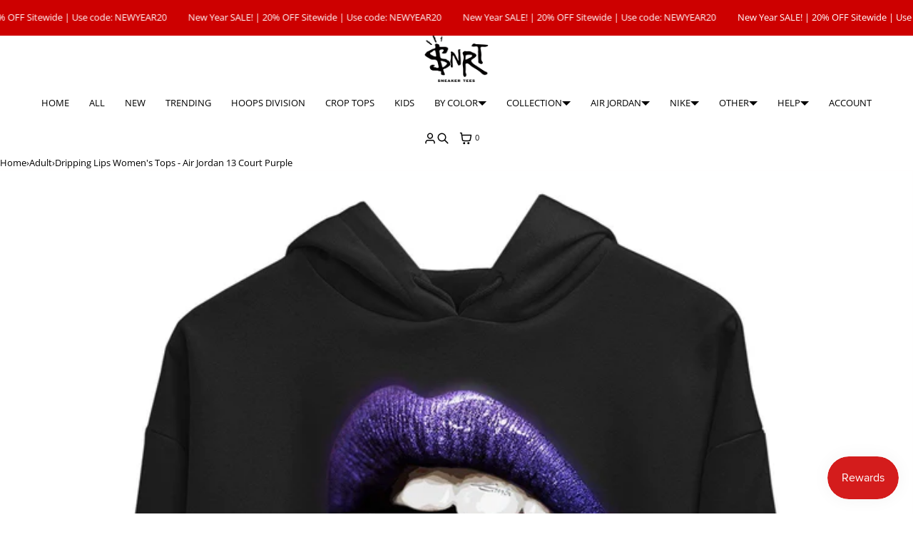

--- FILE ---
content_type: text/html; charset=utf-8
request_url: https://snrtsneakertee.com/products/dripping-lips-womens-tops-air-jordan-13-court-purple
body_size: 44244
content:
<!doctype html>
<html lang="en" dir="ltr"  class="no-js">
    <style id="snrt-sticky-annc">
  /* 헤더 고정 해제 */
  #shopify-section-header,
  .shopify-section-header,
  .header,
  .header-sticky,
  .sticky-header,
  .header--sticky,
  .is-sticky,
  [data-sticky],
  .site-header {
    position: static !important;
    top: auto !important;
  }

  /* Announcement bar만 고정 */
  #shopify-section-announcement-bar,
  .shopify-section-announcement-bar,
  #shopify-section-announcement-bar .announcement-bar,
  .announcement-bar {
    position: fixed !important;
    top: 0;
    left: 0;
    right: 0;
    z-index: 11000;
    background: var(--color-background, #fff);
    display: block !important; /* 혹시 숨김되는 경우 대비 */
  }
</style>
    <head>
    <meta charset="utf-8">
    <meta name="viewport" content="width=device-width, initial-scale=1, viewport-fit=cover">
<!-- OpenThinking SEO Engine -->
<title>Jordan 13 Court Purple | Dripping Lips Women&#39;s Shirts | SNRT Sneaker Tees&nbsp;-&nbsp;SNRT Sneaker T-shirts</title>
<link rel="canonical" href="https://snrtsneakertee.com/products/dripping-lips-womens-tops-air-jordan-13-court-purple">
<meta name="description" content="Dripping Lips women&#39;s shirt design was made to superbly match your kicks. Shop our SNRT sneaker release tees collection now to find the best Jordan, Dunk...">
<meta name="robots" content="index, follow, max-snippet:-1, max-image-preview:large, max-video-preview:-1">
<meta name="theme-color" content="#ffffff">
<meta name="Bullet" property="OpenThinking" content="https://openthinking.net/">
<meta name="designer" content="OpenThinking">
<meta property="og:site_name" content="SNRT Sneaker T-shirts">
<meta property="og:url" content="https://snrtsneakertee.com/products/dripping-lips-womens-tops-air-jordan-13-court-purple">
<meta property="og:title" content="Jordan 13 Court Purple | Dripping Lips Women&#39;s Shirts | SNRT Sneaker Tees">
<meta property="og:type" content="product">
<meta property="og:description" content="Dripping Lips women&#39;s shirt design was made to superbly match your kicks. Shop our SNRT sneaker release tees collection now to find the best Jordan, Dunk..."><meta property="og:price:amount" content="52.99">
<meta property="og:price:currency" content="USD"><meta property="og:image" content="http://snrtsneakertee.com/cdn/shop/products/dripping-lips-jordan-13-court-purple-sneaker-match-crop-hoodie-black-1.jpg?v=1762442188">
<meta property="og:image:secure_url" content="https://snrtsneakertee.com/cdn/shop/products/dripping-lips-jordan-13-court-purple-sneaker-match-crop-hoodie-black-1.jpg?v=1762442188">
<meta property="og:image:width" content="2000">
<meta property="og:image:height" content="2000">
<meta name="twitter:card" content="summary_large_image">
<meta name="twitter:title" content="Jordan 13 Court Purple | Dripping Lips Women&#39;s Shirts | SNRT Sneaker Tees">
<meta name="twitter:description" content="Dripping Lips women&amp;#39;s shirt design was made to superbly match your kicks. Shop our SNRT sneaker release tees collection now to find the best Jordan, Dunk...">
<meta name="ot:id" content="ba22326d40dbd392ea828ea3848766ad">
<script type="application/ld+json" class="openthinking-schema-graph">{"@context":"http:\/\/schema.org\/","@id":"\/products\/dripping-lips-womens-tops-air-jordan-13-court-purple#product","@type":"ProductGroup","brand":{"@type":"Brand","name":"SNRT Sneaker Tee"},"category":"Women's Tops","description":"This design will match perfectly with your Jordan 13 Court Purple.\n\n\n\n\nShop our sneaker tees collection now to find the best gear to match your sneakers!\nPlease note that the sneaker DOES NOT come with the t-shirt.[The sneaker is only intended to show the sneaker match.]Please allow 1-2 business days for handling time.For sizing, please refer to our sizing guide in the main bar.\nMaterial Information\n\n\n\n-Crop Hoodie : 85% cotton, 15% polyester\n","hasVariant":[{"@id":"\/products\/dripping-lips-womens-tops-air-jordan-13-court-purple?variant=44592130785554#variant","@type":"Product","image":"https:\/\/snrtsneakertee.com\/cdn\/shop\/products\/dripping-lips-jordan-13-court-purple-sneaker-match-crop-hoodie-black-1.jpg?v=1762442188\u0026width=1920","name":"Dripping Lips Women's Tops - Air Jordan 13 Court Purple - Crop Hoodie \/ Black \/ S","offers":{"@id":"\/products\/dripping-lips-womens-tops-air-jordan-13-court-purple?variant=44592130785554#offer","@type":"Offer","availability":"http:\/\/schema.org\/InStock","price":"52.99","priceCurrency":"USD","url":"https:\/\/snrtsneakertee.com\/products\/dripping-lips-womens-tops-air-jordan-13-court-purple?variant=44592130785554"},"sku":"CHBK_WS_91011Y-EB"},{"@id":"\/products\/dripping-lips-womens-tops-air-jordan-13-court-purple?variant=44592130818322#variant","@type":"Product","image":"https:\/\/snrtsneakertee.com\/cdn\/shop\/products\/dripping-lips-jordan-13-court-purple-sneaker-match-crop-hoodie-black-1.jpg?v=1762442188\u0026width=1920","name":"Dripping Lips Women's Tops - Air Jordan 13 Court Purple - Crop Hoodie \/ Black \/ M","offers":{"@id":"\/products\/dripping-lips-womens-tops-air-jordan-13-court-purple?variant=44592130818322#offer","@type":"Offer","availability":"http:\/\/schema.org\/InStock","price":"52.99","priceCurrency":"USD","url":"https:\/\/snrtsneakertee.com\/products\/dripping-lips-womens-tops-air-jordan-13-court-purple?variant=44592130818322"},"sku":"CHBK_WM_91011Y-EB"},{"@id":"\/products\/dripping-lips-womens-tops-air-jordan-13-court-purple?variant=44592130851090#variant","@type":"Product","image":"https:\/\/snrtsneakertee.com\/cdn\/shop\/products\/dripping-lips-jordan-13-court-purple-sneaker-match-crop-hoodie-black-1.jpg?v=1762442188\u0026width=1920","name":"Dripping Lips Women's Tops - Air Jordan 13 Court Purple - Crop Hoodie \/ Black \/ L","offers":{"@id":"\/products\/dripping-lips-womens-tops-air-jordan-13-court-purple?variant=44592130851090#offer","@type":"Offer","availability":"http:\/\/schema.org\/InStock","price":"52.99","priceCurrency":"USD","url":"https:\/\/snrtsneakertee.com\/products\/dripping-lips-womens-tops-air-jordan-13-court-purple?variant=44592130851090"},"sku":"CHBK_WL_91011Y-EB"}],"name":"Dripping Lips Women's Tops - Air Jordan 13 Court Purple","productGroupID":"8161324400914","url":"https:\/\/snrtsneakertee.com\/products\/dripping-lips-womens-tops-air-jordan-13-court-purple"}</script><script type="application/ld+json" class="openthinking-schema-graph">
{
    "@context": "https://schema.org",
    "@type": "BreadcrumbList",
    "itemListElement": [{
      "@type": "ListItem",
      "position": 1,
      "name": "Home",
      "item": "https://snrtsneakertee.com"
    }, {
      "@type": "ListItem",
      "position": 2,
      "name": "Dripping Lips Women&#39;s Tops - Air Jordan 13 Court Purple",
      "item": "https://snrtsneakertee.com/products/dripping-lips-womens-tops-air-jordan-13-court-purple"
    }]
}
</script>
<!-- / OpenThinking SEO Engine --><!-- Google Tag Manager -->
<script>(function(w,d,s,l,i){w[l]=w[l]||[];w[l].push({'gtm.start':
new Date().getTime(),event:'gtm.js'});var f=d.getElementsByTagName(s)[0],
j=d.createElement(s),dl=l!='dataLayer'?'&l='+l:'';j.async=true;j.src=
'https://www.googletagmanager.com/gtm.js?id='+i+dl;f.parentNode.insertBefore(j,f);
})(window,document,'script','dataLayer','GTM-P5VPCHL');</script>
<!-- End Google Tag Manager -->

    
<link rel="preload" as="font" href="//snrtsneakertee.com/cdn/fonts/open_sans/opensans_n4.c32e4d4eca5273f6d4ee95ddf54b5bbb75fc9b61.woff2" type="font/woff2" crossorigin><link rel="preload" as="font" href="//snrtsneakertee.com/cdn/fonts/lato/lato_n4.c3b93d431f0091c8be23185e15c9d1fee1e971c5.woff2" type="font/woff2" crossorigin>
<link rel="shortcut icon" href="//snrtsneakertee.com/cdn/shop/files/sneaker-release-tees-favicon_f3cac586-c15d-4173-816f-343e5fe87e08.png?crop=center&height=32&v=1695224015&width=32">
    <link rel="apple-touch-icon-precomposed" href="//snrtsneakertee.com/cdn/shop/files/sneaker-release-tees-favicon_f3cac586-c15d-4173-816f-343e5fe87e08.png?crop=center&height=250&v=1695224015&width=250"><script>document.documentElement.className = 'js';</script>

    <!-- BEGIN content_for_header --><script>window.performance && window.performance.mark && window.performance.mark('shopify.content_for_header.start');</script><meta name="google-site-verification" content="9jzhV1BINodCXzfm4-o9G4vbyvCMREdQkAj9iWoMZ-M">
<meta name="facebook-domain-verification" content="xlc1qqlj8xduvp1e1i06ne52qsj54m">
<meta id="shopify-digital-wallet" name="shopify-digital-wallet" content="/72100348178/digital_wallets/dialog">
<meta name="shopify-checkout-api-token" content="45b11c4309468607559bfeed68fbaa85">
<meta id="in-context-paypal-metadata" data-shop-id="72100348178" data-venmo-supported="false" data-environment="production" data-locale="en_US" data-paypal-v4="true" data-currency="USD">
<link rel="alternate" hreflang="x-default" href="https://snrtsneakertee.com/products/dripping-lips-womens-tops-air-jordan-13-court-purple">
<link rel="alternate" hreflang="en-CA" href="https://snrtsneakertee.com/en-ca/products/dripping-lips-womens-tops-air-jordan-13-court-purple">
<link rel="alternate" hreflang="en-US" href="https://snrtsneakertee.com/products/dripping-lips-womens-tops-air-jordan-13-court-purple">
<link rel="alternate" type="application/json+oembed" href="https://snrtsneakertee.com/products/dripping-lips-womens-tops-air-jordan-13-court-purple.oembed">
<script async="async" src="/checkouts/internal/preloads.js?locale=en-US"></script>
<link rel="preconnect" href="https://shop.app" crossorigin="anonymous">
<script async="async" src="https://shop.app/checkouts/internal/preloads.js?locale=en-US&shop_id=72100348178" crossorigin="anonymous"></script>
<script id="apple-pay-shop-capabilities" type="application/json">{"shopId":72100348178,"countryCode":"US","currencyCode":"USD","merchantCapabilities":["supports3DS"],"merchantId":"gid:\/\/shopify\/Shop\/72100348178","merchantName":"SNRT Sneaker T-shirts","requiredBillingContactFields":["postalAddress","email"],"requiredShippingContactFields":["postalAddress","email"],"shippingType":"shipping","supportedNetworks":["visa","masterCard","amex","discover","elo","jcb"],"total":{"type":"pending","label":"SNRT Sneaker T-shirts","amount":"1.00"},"shopifyPaymentsEnabled":true,"supportsSubscriptions":true}</script>
<script id="shopify-features" type="application/json">{"accessToken":"45b11c4309468607559bfeed68fbaa85","betas":["rich-media-storefront-analytics"],"domain":"snrtsneakertee.com","predictiveSearch":true,"shopId":72100348178,"locale":"en"}</script>
<script>var Shopify = Shopify || {};
Shopify.shop = "kicks-n-t-shirts.myshopify.com";
Shopify.locale = "en";
Shopify.currency = {"active":"USD","rate":"1.0"};
Shopify.country = "US";
Shopify.theme = {"name":"main banner ","id":179593347346,"schema_name":"Bullet","schema_version":"5.4.0","theme_store_id":1114,"role":"main"};
Shopify.theme.handle = "null";
Shopify.theme.style = {"id":null,"handle":null};
Shopify.cdnHost = "snrtsneakertee.com/cdn";
Shopify.routes = Shopify.routes || {};
Shopify.routes.root = "/";</script>
<script type="module">!function(o){(o.Shopify=o.Shopify||{}).modules=!0}(window);</script>
<script>!function(o){function n(){var o=[];function n(){o.push(Array.prototype.slice.apply(arguments))}return n.q=o,n}var t=o.Shopify=o.Shopify||{};t.loadFeatures=n(),t.autoloadFeatures=n()}(window);</script>
<script>
  window.ShopifyPay = window.ShopifyPay || {};
  window.ShopifyPay.apiHost = "shop.app\/pay";
  window.ShopifyPay.redirectState = null;
</script>
<script id="shop-js-analytics" type="application/json">{"pageType":"product"}</script>
<script defer="defer" async type="module" src="//snrtsneakertee.com/cdn/shopifycloud/shop-js/modules/v2/client.init-shop-cart-sync_BN7fPSNr.en.esm.js"></script>
<script defer="defer" async type="module" src="//snrtsneakertee.com/cdn/shopifycloud/shop-js/modules/v2/chunk.common_Cbph3Kss.esm.js"></script>
<script defer="defer" async type="module" src="//snrtsneakertee.com/cdn/shopifycloud/shop-js/modules/v2/chunk.modal_DKumMAJ1.esm.js"></script>
<script type="module">
  await import("//snrtsneakertee.com/cdn/shopifycloud/shop-js/modules/v2/client.init-shop-cart-sync_BN7fPSNr.en.esm.js");
await import("//snrtsneakertee.com/cdn/shopifycloud/shop-js/modules/v2/chunk.common_Cbph3Kss.esm.js");
await import("//snrtsneakertee.com/cdn/shopifycloud/shop-js/modules/v2/chunk.modal_DKumMAJ1.esm.js");

  window.Shopify.SignInWithShop?.initShopCartSync?.({"fedCMEnabled":true,"windoidEnabled":true});

</script>
<script defer="defer" async type="module" src="//snrtsneakertee.com/cdn/shopifycloud/shop-js/modules/v2/client.payment-terms_BxzfvcZJ.en.esm.js"></script>
<script defer="defer" async type="module" src="//snrtsneakertee.com/cdn/shopifycloud/shop-js/modules/v2/chunk.common_Cbph3Kss.esm.js"></script>
<script defer="defer" async type="module" src="//snrtsneakertee.com/cdn/shopifycloud/shop-js/modules/v2/chunk.modal_DKumMAJ1.esm.js"></script>
<script type="module">
  await import("//snrtsneakertee.com/cdn/shopifycloud/shop-js/modules/v2/client.payment-terms_BxzfvcZJ.en.esm.js");
await import("//snrtsneakertee.com/cdn/shopifycloud/shop-js/modules/v2/chunk.common_Cbph3Kss.esm.js");
await import("//snrtsneakertee.com/cdn/shopifycloud/shop-js/modules/v2/chunk.modal_DKumMAJ1.esm.js");

  
</script>
<script>
  window.Shopify = window.Shopify || {};
  if (!window.Shopify.featureAssets) window.Shopify.featureAssets = {};
  window.Shopify.featureAssets['shop-js'] = {"shop-cart-sync":["modules/v2/client.shop-cart-sync_CJVUk8Jm.en.esm.js","modules/v2/chunk.common_Cbph3Kss.esm.js","modules/v2/chunk.modal_DKumMAJ1.esm.js"],"init-fed-cm":["modules/v2/client.init-fed-cm_7Fvt41F4.en.esm.js","modules/v2/chunk.common_Cbph3Kss.esm.js","modules/v2/chunk.modal_DKumMAJ1.esm.js"],"init-shop-email-lookup-coordinator":["modules/v2/client.init-shop-email-lookup-coordinator_Cc088_bR.en.esm.js","modules/v2/chunk.common_Cbph3Kss.esm.js","modules/v2/chunk.modal_DKumMAJ1.esm.js"],"init-windoid":["modules/v2/client.init-windoid_hPopwJRj.en.esm.js","modules/v2/chunk.common_Cbph3Kss.esm.js","modules/v2/chunk.modal_DKumMAJ1.esm.js"],"shop-button":["modules/v2/client.shop-button_B0jaPSNF.en.esm.js","modules/v2/chunk.common_Cbph3Kss.esm.js","modules/v2/chunk.modal_DKumMAJ1.esm.js"],"shop-cash-offers":["modules/v2/client.shop-cash-offers_DPIskqss.en.esm.js","modules/v2/chunk.common_Cbph3Kss.esm.js","modules/v2/chunk.modal_DKumMAJ1.esm.js"],"shop-toast-manager":["modules/v2/client.shop-toast-manager_CK7RT69O.en.esm.js","modules/v2/chunk.common_Cbph3Kss.esm.js","modules/v2/chunk.modal_DKumMAJ1.esm.js"],"init-shop-cart-sync":["modules/v2/client.init-shop-cart-sync_BN7fPSNr.en.esm.js","modules/v2/chunk.common_Cbph3Kss.esm.js","modules/v2/chunk.modal_DKumMAJ1.esm.js"],"init-customer-accounts-sign-up":["modules/v2/client.init-customer-accounts-sign-up_CfPf4CXf.en.esm.js","modules/v2/client.shop-login-button_DeIztwXF.en.esm.js","modules/v2/chunk.common_Cbph3Kss.esm.js","modules/v2/chunk.modal_DKumMAJ1.esm.js"],"pay-button":["modules/v2/client.pay-button_CgIwFSYN.en.esm.js","modules/v2/chunk.common_Cbph3Kss.esm.js","modules/v2/chunk.modal_DKumMAJ1.esm.js"],"init-customer-accounts":["modules/v2/client.init-customer-accounts_DQ3x16JI.en.esm.js","modules/v2/client.shop-login-button_DeIztwXF.en.esm.js","modules/v2/chunk.common_Cbph3Kss.esm.js","modules/v2/chunk.modal_DKumMAJ1.esm.js"],"avatar":["modules/v2/client.avatar_BTnouDA3.en.esm.js"],"init-shop-for-new-customer-accounts":["modules/v2/client.init-shop-for-new-customer-accounts_CsZy_esa.en.esm.js","modules/v2/client.shop-login-button_DeIztwXF.en.esm.js","modules/v2/chunk.common_Cbph3Kss.esm.js","modules/v2/chunk.modal_DKumMAJ1.esm.js"],"shop-follow-button":["modules/v2/client.shop-follow-button_BRMJjgGd.en.esm.js","modules/v2/chunk.common_Cbph3Kss.esm.js","modules/v2/chunk.modal_DKumMAJ1.esm.js"],"checkout-modal":["modules/v2/client.checkout-modal_B9Drz_yf.en.esm.js","modules/v2/chunk.common_Cbph3Kss.esm.js","modules/v2/chunk.modal_DKumMAJ1.esm.js"],"shop-login-button":["modules/v2/client.shop-login-button_DeIztwXF.en.esm.js","modules/v2/chunk.common_Cbph3Kss.esm.js","modules/v2/chunk.modal_DKumMAJ1.esm.js"],"lead-capture":["modules/v2/client.lead-capture_DXYzFM3R.en.esm.js","modules/v2/chunk.common_Cbph3Kss.esm.js","modules/v2/chunk.modal_DKumMAJ1.esm.js"],"shop-login":["modules/v2/client.shop-login_CA5pJqmO.en.esm.js","modules/v2/chunk.common_Cbph3Kss.esm.js","modules/v2/chunk.modal_DKumMAJ1.esm.js"],"payment-terms":["modules/v2/client.payment-terms_BxzfvcZJ.en.esm.js","modules/v2/chunk.common_Cbph3Kss.esm.js","modules/v2/chunk.modal_DKumMAJ1.esm.js"]};
</script>
<script>(function() {
  var isLoaded = false;
  function asyncLoad() {
    if (isLoaded) return;
    isLoaded = true;
    var urls = ["https:\/\/static.shareasale.com\/json\/shopify\/deduplication.js?shop=kicks-n-t-shirts.myshopify.com","https:\/\/static.shareasale.com\/json\/shopify\/shareasale-tracking.js?sasmid=96587\u0026ssmtid=19038\u0026shop=kicks-n-t-shirts.myshopify.com","\/\/cdn.shopify.com\/proxy\/d3b228954401d11ca55f9f40b0b5132134c943bf123de060c0cfa396218cd14d\/api.goaffpro.com\/loader.js?shop=kicks-n-t-shirts.myshopify.com\u0026sp-cache-control=cHVibGljLCBtYXgtYWdlPTkwMA","https:\/\/chimpstatic.com\/mcjs-connected\/js\/users\/da8909f91ae2193ae05128af1\/57ce8a7baaf0aee182804456e.js?shop=kicks-n-t-shirts.myshopify.com","https:\/\/loox.io\/widget\/5XXXXwIzIe\/loox.1684172854882.js?shop=kicks-n-t-shirts.myshopify.com","https:\/\/d9fvwtvqz2fm1.cloudfront.net\/shop\/js\/discount-on-cart-pro.min.js?shop=kicks-n-t-shirts.myshopify.com","https:\/\/d18eg7dreypte5.cloudfront.net\/browse-abandonment\/smsbump_timer.js?shop=kicks-n-t-shirts.myshopify.com","https:\/\/cdn.adtrace.ai\/facebook-track.js?shop=kicks-n-t-shirts.myshopify.com","\/\/cdn.shopify.com\/proxy\/ceb1ff35b0d475a5de85ca8fc8679060917b1ee27663a45248c3d3145c4b54c7\/forms-akamai.smsbump.com\/650803\/form_316774.js?ver=1747826734\u0026shop=kicks-n-t-shirts.myshopify.com\u0026sp-cache-control=cHVibGljLCBtYXgtYWdlPTkwMA","https:\/\/cdn.nfcube.com\/instafeed-7afaf48d3b8100fc962a1307f73ebd7d.js?shop=kicks-n-t-shirts.myshopify.com","https:\/\/searchanise-ef84.kxcdn.com\/widgets\/shopify\/init.js?a=2d5Z2w0n7a\u0026shop=kicks-n-t-shirts.myshopify.com"];
    for (var i = 0; i < urls.length; i++) {
      var s = document.createElement('script');
      s.type = 'text/javascript';
      s.async = true;
      s.src = urls[i];
      var x = document.getElementsByTagName('script')[0];
      x.parentNode.insertBefore(s, x);
    }
  };
  if(window.attachEvent) {
    window.attachEvent('onload', asyncLoad);
  } else {
    window.addEventListener('load', asyncLoad, false);
  }
})();</script>
<script id="__st">var __st={"a":72100348178,"offset":-28800,"reqid":"8176892d-34d2-4efe-9063-0860c1f12d3a-1769967674","pageurl":"snrtsneakertee.com\/products\/dripping-lips-womens-tops-air-jordan-13-court-purple","u":"f79ccf5db490","p":"product","rtyp":"product","rid":8161324400914};</script>
<script>window.ShopifyPaypalV4VisibilityTracking = true;</script>
<script id="captcha-bootstrap">!function(){'use strict';const t='contact',e='account',n='new_comment',o=[[t,t],['blogs',n],['comments',n],[t,'customer']],c=[[e,'customer_login'],[e,'guest_login'],[e,'recover_customer_password'],[e,'create_customer']],r=t=>t.map((([t,e])=>`form[action*='/${t}']:not([data-nocaptcha='true']) input[name='form_type'][value='${e}']`)).join(','),a=t=>()=>t?[...document.querySelectorAll(t)].map((t=>t.form)):[];function s(){const t=[...o],e=r(t);return a(e)}const i='password',u='form_key',d=['recaptcha-v3-token','g-recaptcha-response','h-captcha-response',i],f=()=>{try{return window.sessionStorage}catch{return}},m='__shopify_v',_=t=>t.elements[u];function p(t,e,n=!1){try{const o=window.sessionStorage,c=JSON.parse(o.getItem(e)),{data:r}=function(t){const{data:e,action:n}=t;return t[m]||n?{data:e,action:n}:{data:t,action:n}}(c);for(const[e,n]of Object.entries(r))t.elements[e]&&(t.elements[e].value=n);n&&o.removeItem(e)}catch(o){console.error('form repopulation failed',{error:o})}}const l='form_type',E='cptcha';function T(t){t.dataset[E]=!0}const w=window,h=w.document,L='Shopify',v='ce_forms',y='captcha';let A=!1;((t,e)=>{const n=(g='f06e6c50-85a8-45c8-87d0-21a2b65856fe',I='https://cdn.shopify.com/shopifycloud/storefront-forms-hcaptcha/ce_storefront_forms_captcha_hcaptcha.v1.5.2.iife.js',D={infoText:'Protected by hCaptcha',privacyText:'Privacy',termsText:'Terms'},(t,e,n)=>{const o=w[L][v],c=o.bindForm;if(c)return c(t,g,e,D).then(n);var r;o.q.push([[t,g,e,D],n]),r=I,A||(h.body.append(Object.assign(h.createElement('script'),{id:'captcha-provider',async:!0,src:r})),A=!0)});var g,I,D;w[L]=w[L]||{},w[L][v]=w[L][v]||{},w[L][v].q=[],w[L][y]=w[L][y]||{},w[L][y].protect=function(t,e){n(t,void 0,e),T(t)},Object.freeze(w[L][y]),function(t,e,n,w,h,L){const[v,y,A,g]=function(t,e,n){const i=e?o:[],u=t?c:[],d=[...i,...u],f=r(d),m=r(i),_=r(d.filter((([t,e])=>n.includes(e))));return[a(f),a(m),a(_),s()]}(w,h,L),I=t=>{const e=t.target;return e instanceof HTMLFormElement?e:e&&e.form},D=t=>v().includes(t);t.addEventListener('submit',(t=>{const e=I(t);if(!e)return;const n=D(e)&&!e.dataset.hcaptchaBound&&!e.dataset.recaptchaBound,o=_(e),c=g().includes(e)&&(!o||!o.value);(n||c)&&t.preventDefault(),c&&!n&&(function(t){try{if(!f())return;!function(t){const e=f();if(!e)return;const n=_(t);if(!n)return;const o=n.value;o&&e.removeItem(o)}(t);const e=Array.from(Array(32),(()=>Math.random().toString(36)[2])).join('');!function(t,e){_(t)||t.append(Object.assign(document.createElement('input'),{type:'hidden',name:u})),t.elements[u].value=e}(t,e),function(t,e){const n=f();if(!n)return;const o=[...t.querySelectorAll(`input[type='${i}']`)].map((({name:t})=>t)),c=[...d,...o],r={};for(const[a,s]of new FormData(t).entries())c.includes(a)||(r[a]=s);n.setItem(e,JSON.stringify({[m]:1,action:t.action,data:r}))}(t,e)}catch(e){console.error('failed to persist form',e)}}(e),e.submit())}));const S=(t,e)=>{t&&!t.dataset[E]&&(n(t,e.some((e=>e===t))),T(t))};for(const o of['focusin','change'])t.addEventListener(o,(t=>{const e=I(t);D(e)&&S(e,y())}));const B=e.get('form_key'),M=e.get(l),P=B&&M;t.addEventListener('DOMContentLoaded',(()=>{const t=y();if(P)for(const e of t)e.elements[l].value===M&&p(e,B);[...new Set([...A(),...v().filter((t=>'true'===t.dataset.shopifyCaptcha))])].forEach((e=>S(e,t)))}))}(h,new URLSearchParams(w.location.search),n,t,e,['guest_login'])})(!0,!0)}();</script>
<script integrity="sha256-4kQ18oKyAcykRKYeNunJcIwy7WH5gtpwJnB7kiuLZ1E=" data-source-attribution="shopify.loadfeatures" defer="defer" src="//snrtsneakertee.com/cdn/shopifycloud/storefront/assets/storefront/load_feature-a0a9edcb.js" crossorigin="anonymous"></script>
<script crossorigin="anonymous" defer="defer" src="//snrtsneakertee.com/cdn/shopifycloud/storefront/assets/shopify_pay/storefront-65b4c6d7.js?v=20250812"></script>
<script data-source-attribution="shopify.dynamic_checkout.dynamic.init">var Shopify=Shopify||{};Shopify.PaymentButton=Shopify.PaymentButton||{isStorefrontPortableWallets:!0,init:function(){window.Shopify.PaymentButton.init=function(){};var t=document.createElement("script");t.src="https://snrtsneakertee.com/cdn/shopifycloud/portable-wallets/latest/portable-wallets.en.js",t.type="module",document.head.appendChild(t)}};
</script>
<script data-source-attribution="shopify.dynamic_checkout.buyer_consent">
  function portableWalletsHideBuyerConsent(e){var t=document.getElementById("shopify-buyer-consent"),n=document.getElementById("shopify-subscription-policy-button");t&&n&&(t.classList.add("hidden"),t.setAttribute("aria-hidden","true"),n.removeEventListener("click",e))}function portableWalletsShowBuyerConsent(e){var t=document.getElementById("shopify-buyer-consent"),n=document.getElementById("shopify-subscription-policy-button");t&&n&&(t.classList.remove("hidden"),t.removeAttribute("aria-hidden"),n.addEventListener("click",e))}window.Shopify?.PaymentButton&&(window.Shopify.PaymentButton.hideBuyerConsent=portableWalletsHideBuyerConsent,window.Shopify.PaymentButton.showBuyerConsent=portableWalletsShowBuyerConsent);
</script>
<script data-source-attribution="shopify.dynamic_checkout.cart.bootstrap">document.addEventListener("DOMContentLoaded",(function(){function t(){return document.querySelector("shopify-accelerated-checkout-cart, shopify-accelerated-checkout")}if(t())Shopify.PaymentButton.init();else{new MutationObserver((function(e,n){t()&&(Shopify.PaymentButton.init(),n.disconnect())})).observe(document.body,{childList:!0,subtree:!0})}}));
</script>
<link id="shopify-accelerated-checkout-styles" rel="stylesheet" media="screen" href="https://snrtsneakertee.com/cdn/shopifycloud/portable-wallets/latest/accelerated-checkout-backwards-compat.css" crossorigin="anonymous">
<style id="shopify-accelerated-checkout-cart">
        #shopify-buyer-consent {
  margin-top: 1em;
  display: inline-block;
  width: 100%;
}

#shopify-buyer-consent.hidden {
  display: none;
}

#shopify-subscription-policy-button {
  background: none;
  border: none;
  padding: 0;
  text-decoration: underline;
  font-size: inherit;
  cursor: pointer;
}

#shopify-subscription-policy-button::before {
  box-shadow: none;
}

      </style>

<script>window.performance && window.performance.mark && window.performance.mark('shopify.content_for_header.end');</script><!-- END content_for_header --><link href="//snrtsneakertee.com/cdn/shop/t/12/assets/skelet.css?v=130052067118971254951755280317" rel="stylesheet" type="text/css" media="all" /><style id="global-css-vars" data-otid="ba22326d40dbd392ea828ea3848766ad">@font-face {
  font-family: "Open Sans";
  font-weight: 400;
  font-style: normal;
  font-display: swap;
  src: url("//snrtsneakertee.com/cdn/fonts/open_sans/opensans_n4.c32e4d4eca5273f6d4ee95ddf54b5bbb75fc9b61.woff2") format("woff2"),
       url("//snrtsneakertee.com/cdn/fonts/open_sans/opensans_n4.5f3406f8d94162b37bfa232b486ac93ee892406d.woff") format("woff");
}
@font-face {
  font-family: "Open Sans";
  font-weight: 700;
  font-style: normal;
  font-display: swap;
  src: url("//snrtsneakertee.com/cdn/fonts/open_sans/opensans_n7.a9393be1574ea8606c68f4441806b2711d0d13e4.woff2") format("woff2"),
       url("//snrtsneakertee.com/cdn/fonts/open_sans/opensans_n7.7b8af34a6ebf52beb1a4c1d8c73ad6910ec2e553.woff") format("woff");
}
@font-face {
  font-family: "Open Sans";
  font-weight: 400;
  font-style: italic;
  font-display: swap;
  src: url("//snrtsneakertee.com/cdn/fonts/open_sans/opensans_i4.6f1d45f7a46916cc95c694aab32ecbf7509cbf33.woff2") format("woff2"),
       url("//snrtsneakertee.com/cdn/fonts/open_sans/opensans_i4.4efaa52d5a57aa9a57c1556cc2b7465d18839daa.woff") format("woff");
}
@font-face {
  font-family: "Open Sans";
  font-weight: 700;
  font-style: italic;
  font-display: swap;
  src: url("//snrtsneakertee.com/cdn/fonts/open_sans/opensans_i7.916ced2e2ce15f7fcd95d196601a15e7b89ee9a4.woff2") format("woff2"),
       url("//snrtsneakertee.com/cdn/fonts/open_sans/opensans_i7.99a9cff8c86ea65461de497ade3d515a98f8b32a.woff") format("woff");
}
@font-face {
  font-family: Lato;
  font-weight: 400;
  font-style: normal;
  font-display: swap;
  src: url("//snrtsneakertee.com/cdn/fonts/lato/lato_n4.c3b93d431f0091c8be23185e15c9d1fee1e971c5.woff2") format("woff2"),
       url("//snrtsneakertee.com/cdn/fonts/lato/lato_n4.d5c00c781efb195594fd2fd4ad04f7882949e327.woff") format("woff");
}
@font-face {
  font-family: Lato;
  font-weight: 700;
  font-style: normal;
  font-display: swap;
  src: url("//snrtsneakertee.com/cdn/fonts/lato/lato_n7.900f219bc7337bc57a7a2151983f0a4a4d9d5dcf.woff2") format("woff2"),
       url("//snrtsneakertee.com/cdn/fonts/lato/lato_n7.a55c60751adcc35be7c4f8a0313f9698598612ee.woff") format("woff");
}
@font-face {
  font-family: Lato;
  font-weight: 400;
  font-style: italic;
  font-display: swap;
  src: url("//snrtsneakertee.com/cdn/fonts/lato/lato_i4.09c847adc47c2fefc3368f2e241a3712168bc4b6.woff2") format("woff2"),
       url("//snrtsneakertee.com/cdn/fonts/lato/lato_i4.3c7d9eb6c1b0a2bf62d892c3ee4582b016d0f30c.woff") format("woff");
}
@font-face {
  font-family: Lato;
  font-weight: 700;
  font-style: italic;
  font-display: swap;
  src: url("//snrtsneakertee.com/cdn/fonts/lato/lato_i7.16ba75868b37083a879b8dd9f2be44e067dfbf92.woff2") format("woff2"),
       url("//snrtsneakertee.com/cdn/fonts/lato/lato_i7.4c07c2b3b7e64ab516aa2f2081d2bb0366b9dce8.woff") format("woff");
}
:root {
    --hFontFamily: var(--fontFamily);
    --fontWeight: 400;
    --fontStyle: normal;
    --hWeight: 600;
    --hStyle: normal;

    --bgColor: #ffffff;
    --bgColorOpacity: rgba(255, 255, 255, 0.85);
    --primary: #000000;
    --plyr-color-main: var(--primary);
    --plyr-video-background: transparent;

    --iconSize: var(--fontSize);

    --color: #000000;
    --linkColor: #000001;
    --linkHover: #000000;

    --buttonBgColor: #dc0000;
    --buttonColor: #ffffff;
    --buttonBorderColor: #fffdfd;
    --buttonBorderHover: #fffdfd;
    --buttonTransform: uppercase;
    --buttonWeight: 400;
    --buttonAlign: center;

    --buyButtonBgColor: #dc0000;
    --buyButtonBorderColor: #fffdfd;
    --buyButtonBorderHover: #fffdfd;
    --buyButtonColor: #ffffff;
    --buttonBorderWidth: 1px;

    --boxBgColor: #e8e8e8;
    --boxPlaceholderColor: #000000;--boxBorderColor: #fffdfd;
    --boxBorderHover: #fffdfd;
    --boxBorderActive: #fffdfd;

    --boxColor: #000000;
    --boxBorderWidth: 1px;

    --boxTransform: none;
    --boxAlign: left;

    --cardBg: rgba(0,0,0,0);
    --cardColor: #000000;
    --cardTextBg: rgba(0,0,0,0);

    --globalBorderColor: #fffdfd;
    --globalBorderWidth: 1px;
    --globalBorder: var(--globalBorderWidth) solid var(--globalBorderColor);

    --radius: 0;
    --radius-2: 0;
    --radiusImg: 0;

    --globalShadow: 0 0 15px rgba(0,0,0,0.25);
    --globalTransparentBg: rgba(255, 255, 255, 0.9);

    --buttonRadius: var(--radius);
    --padding: 2rem;
    --boxPadding: 1.4rem;
    --boxRadius: var(--radius);
    --buttonPadding: 1.4rem;
    --rowGap: 0;
    --columnGap: 0;

    --logoSize: 1.8rem;
    --headerHeight: auto;

    --fontSizeBase: 0.95;
    --fontSize: calc(var(--fontSizeBase) * 1.4rem);

    --colorHeadings: #000000;
    --hSizeBase: 1.0;
    --hSize: calc(var(--hSizeBase) * 1.6rem);
    --h1Size: var(--hSize);
    --h2Size: var(--hSize);
    --h3Size: var(--hSize);
    --h4Size: var(--hSize);
    --h5Size: var(--hSize);
    --h6Size: var(--hSize);

    --hLine: 1.4;
    --h1Line: var(--hLine);
    --h2Line: var(--hLine);
    --h3Line: var(--hLine);
    --h4Line: var(--hLine);
    --h5Line: var(--hLine);
    --h6Line: var(--hLine);

    --fontFamily: "Open Sans", sans-serif;
    --fontWeight: 400;
    --fontStyle: normal;

    --hFontFamily: Lato, sans-serif;
    --hWeight: 400;
    --hStyle: normal;
    --hTxTransform: none;

    --boxedLayoutMaxWidth: 2400px;

    --cardRatioCustom: 110%;

    --a11yWidth: calc(var(--globalBorderWidth) * 1);
    --a11yOffset: calc(var(--globalBorderWidth) * 3);
    --a11yColor: var(--globalBorderColor);
    --a11yOutline: var(--a11yWidth) solid var(--a11yColor);
    --a11yShadow: 0 0 0 var(--a11yWidth), 0 0 0 var(--a11yOffset) var(--a11yColor);
}img,video,iframe:not([title="reCAPTCHA"]),.lazyframe,.plyr__video-wrapper { border-radius: var(--radiusImg) }

body.ip--padding :where(img,video,.lazyframe,.plyr__video-wrapper) { transform: scale(0.98) }
body.ip--margin :where(img,video,.lazyframe,.plyr__video-wrapper)  { transform: scale(0.99) }
@media (max-width: 777px) { 
    body.ip--padding :where(img,video,.lazyframe,.plyr__video-wrapper) { transform: scale(0.97) } 
    body.ip--margin :where(img,video,.lazyframe,.plyr__video-wrapper)  { transform: scale(0.98) } 
}summary.dropdown-caret::-webkit-details-marker { display:none }
.dropdown-caret { --caretSize: 6px; width: 100%; list-style: none; display: flex; align-items: center; justify-content: space-between; gap: .7rem; user-select: none }.dropdown-caret::after {
        content: "";
        display: inline-block;
        width: 0;
        height: 0;
        vertical-align: middle;
        border-style: solid;
        border-width: var(--caretSize) var(--caretSize) 0;
        border-right-color: transparent;
        border-bottom-color: transparent;
        border-left-color: transparent;
    }

    details[open] > summary.dropdown-caret::after,
    .dropdown-caret[aria-expanded="true"]::after { transform: rotate(180deg) }@media (min-width: 2400px) { #app { max-width: var(--boxedLayoutMaxWidth); margin: 0 auto; border-inline: var(--globalBorder) } }@media (max-width: 777px) { 
  :root { 
    --fontSize: 1.4rem;
    --iconSize: var(--fontSize);
    --hSize: 1.6rem;
    --h1Size: var(--hSize);
    --h2Size: var(--hSize);
    --h3Size: var(--hSize);
    --h4Size: var(--hSize);
    --h5Size: var(--hSize);
    --h6Size: var(--hSize);
  }
}.coretex-dialog {
    --dialogBg: var(--bgColor);
    --dialogColor: var(--color);
        --hColor: var(--dialogColor);
    --dialogRadius: calc(var(--radius) / 3);
    --dialogW: calc(100% - var(--dialogMargin));
    --dialogMaxW: 500px;
    --dialogH: 600px;
    --dialogMaxH: calc(100vh - (var(--margin) * 2));
    --dialogBorder: var(--globalBorder);
    --dialogPadding: var(--padding);
    --dialogMargin: auto;

    --dialogSize: inherit;
    --hSize: var(--dialogSize);

    --dialogAnimationOpen: fadeIn 150ms ease forwards;
    --dialogAnimationClose: fadeOut 150ms ease forwards;
    --dialogTransOrigin: center;
}

.coretex-dialog dialog::-webkit-backdrop { --dialogBackdropBg: rgba(255, 255, 255, 0.9);
    --dialogBackdropBlur: none;
    --dialogBackdropAnimationIn: fadeIn 100ms ease forwards;
    --dialogBackdropAnimationOut: fadeOut 100ms ease forwards;
    pointer-events: all; }
.coretex-dialog dialog::backdrop { --dialogBackdropBg: rgba(255, 255, 255, 0.9);
    --dialogBackdropBlur: none;
    --dialogBackdropAnimationIn: fadeIn 100ms ease forwards;
    --dialogBackdropAnimationOut: fadeOut 100ms ease forwards;
    pointer-events: all; }

@keyframes fadeIn { 0% { opacity: 0 } 100% { opacity: 1 } }
@keyframes fadeOut { from { opacity: 1 } to { opacity: 0 } }
</style><link href="//snrtsneakertee.com/cdn/shop/t/12/assets/app.css?v=45326121206693730341755280317" rel="stylesheet" type="text/css" media="all" />


  
    
    <style id="snrt-mobile-annc-hide">
  @media (max-width: 989px) {
    /* Hide announcement bar when menu is open on mobile */
    body.overflow-hidden #shopify-section-announcement-bar,
    body.overflow-hidden .shopify-section-announcement-bar,
    body.overflow-hidden .announcement-bar,
    body.menu-opening #shopify-section-announcement-bar,
    body.menu-opening .shopify-section-announcement-bar,
    body.menu-opening .announcement-bar {
      display: none !important;
    }
  }
</style>
<!-- BEGIN app block: shopify://apps/gp-json-ld-schema/blocks/gropulse-rich-snippets/067179e8-363f-48e1-8ee4-5891cda502fa -->

























<!-- END app block --><!-- BEGIN app block: shopify://apps/capi-facebook-pixel-meta-api/blocks/facebook-ads-pixels/4ad3004f-fa0b-4587-a4f1-4d8ce89e9fbb -->









<script>
    window.__adTraceFacebookPaused = ``;
    window.__adTraceFacebookServerSideApiEnabled = `true`;
    window.__adTraceShopifyDomain = `https://snrtsneakertee.com`;
    window.__adTraceIsProductPage = `product`.includes("product");
    window.__adTraceShopCurrency = `USD`;
    window.__adTraceProductInfo = {
        "id": "8161324400914",
        "name": `Dripping Lips Women's Tops - Air Jordan 13 Court Purple`,
        "price": "52.99",
        "url": "/products/dripping-lips-womens-tops-air-jordan-13-court-purple",
        "description": "This design will match perfectly with your Jordan 13 Court Purple.\n\u003cdiv\u003e\n\u003cdiv data-mce-fragment=\"\"\u003e\n\u003cdiv data-mce-fragment=\"\"\u003e\n\u003cdiv\u003e\n\u003cp\u003e\u003cspan\u003eShop our sneaker tees collection now to find the best gear to match your sneakers!\u003c\/span\u003e\u003c\/p\u003e\n\u003cp\u003e\u003cstrong\u003ePlease note that the sneaker DOES NOT come with the t-shirt.\u003c\/strong\u003e\u003cbr\u003e[The sneaker is only intended to show the sneaker match.]\u003cbr\u003ePlease allow 1-2 business days for handling time.\u003cbr\u003eFor sizing, please refer to our sizing guide in the main bar.\u003c\/p\u003e\n\u003cp\u003e\u003cstrong data-mce-fragment=\"1\"\u003e\u003cu data-mce-fragment=\"1\"\u003eMaterial Information\u003c\/u\u003e\u003c\/strong\u003e\u003c\/p\u003e\n\u003c\/div\u003e\n\u003c\/div\u003e\n\u003c\/div\u003e\n\u003cp\u003e\u003cspan\u003e-Crop Hoodie : \u003c\/span\u003e85% cotton, 15% polyester\u003c\/p\u003e\n\u003c\/div\u003e",
        "image": "//snrtsneakertee.com/cdn/shop/products/dripping-lips-jordan-13-court-purple-sneaker-match-crop-hoodie-black-1.jpg?v=1762442188"
    };
    
</script>
<!-- END app block --><!-- BEGIN app block: shopify://apps/dr-stacked-discounts/blocks/instant-load/f428e1ae-8a34-4767-8189-f8339f3ab12b --><!-- For self-installation -->
<script>(() => {const installerKey = 'docapp-discount-auto-install'; const urlParams = new URLSearchParams(window.location.search); if (urlParams.get(installerKey)) {window.sessionStorage.setItem(installerKey, JSON.stringify({integrationId: urlParams.get('docapp-integration-id'), divClass: urlParams.get('docapp-install-class'), check: urlParams.get('docapp-check')}));}})();</script>
<script>(() => {const previewKey = 'docapp-discount-test'; const urlParams = new URLSearchParams(window.location.search); if (urlParams.get(previewKey)) {window.sessionStorage.setItem(previewKey, JSON.stringify({active: true, integrationId: urlParams.get('docapp-discount-inst-test')}));}})();</script>
<script>window.discountOnCartProAppBlock = true;</script>

<!-- App speed-up -->
<script id="docapp-discount-speedup">
    (() => { if (window.discountOnCartProAppLoaded) return; let script = document.createElement('script'); script.src = "https://d9fvwtvqz2fm1.cloudfront.net/shop/js/discount-on-cart-pro.min.js?shop=kicks-n-t-shirts.myshopify.com"; document.getElementById('docapp-discount-speedup').after(script); })();
</script>


<!-- END app block --><script src="https://cdn.shopify.com/extensions/1f805629-c1d3-44c5-afa0-f2ef641295ef/booster-page-speed-optimizer-1/assets/speed-embed.js" type="text/javascript" defer="defer"></script>
<script src="https://cdn.shopify.com/extensions/15956640-5fbd-4282-a77e-c39c9c2d6136/facebook-instagram-pixels-at-90/assets/facebook-pixel.js" type="text/javascript" defer="defer"></script>
<script src="https://cdn.shopify.com/extensions/019c0eee-edaa-7efe-8d4d-9c5a39d5d323/smile-io-283/assets/smile-loader.js" type="text/javascript" defer="defer"></script>
<link href="https://monorail-edge.shopifysvc.com" rel="dns-prefetch">
<script>(function(){if ("sendBeacon" in navigator && "performance" in window) {try {var session_token_from_headers = performance.getEntriesByType('navigation')[0].serverTiming.find(x => x.name == '_s').description;} catch {var session_token_from_headers = undefined;}var session_cookie_matches = document.cookie.match(/_shopify_s=([^;]*)/);var session_token_from_cookie = session_cookie_matches && session_cookie_matches.length === 2 ? session_cookie_matches[1] : "";var session_token = session_token_from_headers || session_token_from_cookie || "";function handle_abandonment_event(e) {var entries = performance.getEntries().filter(function(entry) {return /monorail-edge.shopifysvc.com/.test(entry.name);});if (!window.abandonment_tracked && entries.length === 0) {window.abandonment_tracked = true;var currentMs = Date.now();var navigation_start = performance.timing.navigationStart;var payload = {shop_id: 72100348178,url: window.location.href,navigation_start,duration: currentMs - navigation_start,session_token,page_type: "product"};window.navigator.sendBeacon("https://monorail-edge.shopifysvc.com/v1/produce", JSON.stringify({schema_id: "online_store_buyer_site_abandonment/1.1",payload: payload,metadata: {event_created_at_ms: currentMs,event_sent_at_ms: currentMs}}));}}window.addEventListener('pagehide', handle_abandonment_event);}}());</script>
<script id="web-pixels-manager-setup">(function e(e,d,r,n,o){if(void 0===o&&(o={}),!Boolean(null===(a=null===(i=window.Shopify)||void 0===i?void 0:i.analytics)||void 0===a?void 0:a.replayQueue)){var i,a;window.Shopify=window.Shopify||{};var t=window.Shopify;t.analytics=t.analytics||{};var s=t.analytics;s.replayQueue=[],s.publish=function(e,d,r){return s.replayQueue.push([e,d,r]),!0};try{self.performance.mark("wpm:start")}catch(e){}var l=function(){var e={modern:/Edge?\/(1{2}[4-9]|1[2-9]\d|[2-9]\d{2}|\d{4,})\.\d+(\.\d+|)|Firefox\/(1{2}[4-9]|1[2-9]\d|[2-9]\d{2}|\d{4,})\.\d+(\.\d+|)|Chrom(ium|e)\/(9{2}|\d{3,})\.\d+(\.\d+|)|(Maci|X1{2}).+ Version\/(15\.\d+|(1[6-9]|[2-9]\d|\d{3,})\.\d+)([,.]\d+|)( \(\w+\)|)( Mobile\/\w+|) Safari\/|Chrome.+OPR\/(9{2}|\d{3,})\.\d+\.\d+|(CPU[ +]OS|iPhone[ +]OS|CPU[ +]iPhone|CPU IPhone OS|CPU iPad OS)[ +]+(15[._]\d+|(1[6-9]|[2-9]\d|\d{3,})[._]\d+)([._]\d+|)|Android:?[ /-](13[3-9]|1[4-9]\d|[2-9]\d{2}|\d{4,})(\.\d+|)(\.\d+|)|Android.+Firefox\/(13[5-9]|1[4-9]\d|[2-9]\d{2}|\d{4,})\.\d+(\.\d+|)|Android.+Chrom(ium|e)\/(13[3-9]|1[4-9]\d|[2-9]\d{2}|\d{4,})\.\d+(\.\d+|)|SamsungBrowser\/([2-9]\d|\d{3,})\.\d+/,legacy:/Edge?\/(1[6-9]|[2-9]\d|\d{3,})\.\d+(\.\d+|)|Firefox\/(5[4-9]|[6-9]\d|\d{3,})\.\d+(\.\d+|)|Chrom(ium|e)\/(5[1-9]|[6-9]\d|\d{3,})\.\d+(\.\d+|)([\d.]+$|.*Safari\/(?![\d.]+ Edge\/[\d.]+$))|(Maci|X1{2}).+ Version\/(10\.\d+|(1[1-9]|[2-9]\d|\d{3,})\.\d+)([,.]\d+|)( \(\w+\)|)( Mobile\/\w+|) Safari\/|Chrome.+OPR\/(3[89]|[4-9]\d|\d{3,})\.\d+\.\d+|(CPU[ +]OS|iPhone[ +]OS|CPU[ +]iPhone|CPU IPhone OS|CPU iPad OS)[ +]+(10[._]\d+|(1[1-9]|[2-9]\d|\d{3,})[._]\d+)([._]\d+|)|Android:?[ /-](13[3-9]|1[4-9]\d|[2-9]\d{2}|\d{4,})(\.\d+|)(\.\d+|)|Mobile Safari.+OPR\/([89]\d|\d{3,})\.\d+\.\d+|Android.+Firefox\/(13[5-9]|1[4-9]\d|[2-9]\d{2}|\d{4,})\.\d+(\.\d+|)|Android.+Chrom(ium|e)\/(13[3-9]|1[4-9]\d|[2-9]\d{2}|\d{4,})\.\d+(\.\d+|)|Android.+(UC? ?Browser|UCWEB|U3)[ /]?(15\.([5-9]|\d{2,})|(1[6-9]|[2-9]\d|\d{3,})\.\d+)\.\d+|SamsungBrowser\/(5\.\d+|([6-9]|\d{2,})\.\d+)|Android.+MQ{2}Browser\/(14(\.(9|\d{2,})|)|(1[5-9]|[2-9]\d|\d{3,})(\.\d+|))(\.\d+|)|K[Aa][Ii]OS\/(3\.\d+|([4-9]|\d{2,})\.\d+)(\.\d+|)/},d=e.modern,r=e.legacy,n=navigator.userAgent;return n.match(d)?"modern":n.match(r)?"legacy":"unknown"}(),u="modern"===l?"modern":"legacy",c=(null!=n?n:{modern:"",legacy:""})[u],f=function(e){return[e.baseUrl,"/wpm","/b",e.hashVersion,"modern"===e.buildTarget?"m":"l",".js"].join("")}({baseUrl:d,hashVersion:r,buildTarget:u}),m=function(e){var d=e.version,r=e.bundleTarget,n=e.surface,o=e.pageUrl,i=e.monorailEndpoint;return{emit:function(e){var a=e.status,t=e.errorMsg,s=(new Date).getTime(),l=JSON.stringify({metadata:{event_sent_at_ms:s},events:[{schema_id:"web_pixels_manager_load/3.1",payload:{version:d,bundle_target:r,page_url:o,status:a,surface:n,error_msg:t},metadata:{event_created_at_ms:s}}]});if(!i)return console&&console.warn&&console.warn("[Web Pixels Manager] No Monorail endpoint provided, skipping logging."),!1;try{return self.navigator.sendBeacon.bind(self.navigator)(i,l)}catch(e){}var u=new XMLHttpRequest;try{return u.open("POST",i,!0),u.setRequestHeader("Content-Type","text/plain"),u.send(l),!0}catch(e){return console&&console.warn&&console.warn("[Web Pixels Manager] Got an unhandled error while logging to Monorail."),!1}}}}({version:r,bundleTarget:l,surface:e.surface,pageUrl:self.location.href,monorailEndpoint:e.monorailEndpoint});try{o.browserTarget=l,function(e){var d=e.src,r=e.async,n=void 0===r||r,o=e.onload,i=e.onerror,a=e.sri,t=e.scriptDataAttributes,s=void 0===t?{}:t,l=document.createElement("script"),u=document.querySelector("head"),c=document.querySelector("body");if(l.async=n,l.src=d,a&&(l.integrity=a,l.crossOrigin="anonymous"),s)for(var f in s)if(Object.prototype.hasOwnProperty.call(s,f))try{l.dataset[f]=s[f]}catch(e){}if(o&&l.addEventListener("load",o),i&&l.addEventListener("error",i),u)u.appendChild(l);else{if(!c)throw new Error("Did not find a head or body element to append the script");c.appendChild(l)}}({src:f,async:!0,onload:function(){if(!function(){var e,d;return Boolean(null===(d=null===(e=window.Shopify)||void 0===e?void 0:e.analytics)||void 0===d?void 0:d.initialized)}()){var d=window.webPixelsManager.init(e)||void 0;if(d){var r=window.Shopify.analytics;r.replayQueue.forEach((function(e){var r=e[0],n=e[1],o=e[2];d.publishCustomEvent(r,n,o)})),r.replayQueue=[],r.publish=d.publishCustomEvent,r.visitor=d.visitor,r.initialized=!0}}},onerror:function(){return m.emit({status:"failed",errorMsg:"".concat(f," has failed to load")})},sri:function(e){var d=/^sha384-[A-Za-z0-9+/=]+$/;return"string"==typeof e&&d.test(e)}(c)?c:"",scriptDataAttributes:o}),m.emit({status:"loading"})}catch(e){m.emit({status:"failed",errorMsg:(null==e?void 0:e.message)||"Unknown error"})}}})({shopId: 72100348178,storefrontBaseUrl: "https://snrtsneakertee.com",extensionsBaseUrl: "https://extensions.shopifycdn.com/cdn/shopifycloud/web-pixels-manager",monorailEndpoint: "https://monorail-edge.shopifysvc.com/unstable/produce_batch",surface: "storefront-renderer",enabledBetaFlags: ["2dca8a86"],webPixelsConfigList: [{"id":"1225031954","configuration":"{\"masterTagID\":\"19038\",\"merchantID\":\"96587\",\"appPath\":\"https:\/\/daedalus.shareasale.com\",\"storeID\":\"NaN\",\"xTypeMode\":\"NaN\",\"xTypeValue\":\"NaN\",\"channelDedup\":\"NaN\"}","eventPayloadVersion":"v1","runtimeContext":"STRICT","scriptVersion":"f300cca684872f2df140f714437af558","type":"APP","apiClientId":4929191,"privacyPurposes":["ANALYTICS","MARKETING"],"dataSharingAdjustments":{"protectedCustomerApprovalScopes":["read_customer_personal_data"]}},{"id":"1224966418","configuration":"{\"shop\":\"kicks-n-t-shirts.myshopify.com\",\"cookie_duration\":\"604800\"}","eventPayloadVersion":"v1","runtimeContext":"STRICT","scriptVersion":"a2e7513c3708f34b1f617d7ce88f9697","type":"APP","apiClientId":2744533,"privacyPurposes":["ANALYTICS","MARKETING"],"dataSharingAdjustments":{"protectedCustomerApprovalScopes":["read_customer_address","read_customer_email","read_customer_name","read_customer_personal_data","read_customer_phone"]}},{"id":"1025310994","configuration":"{\"accountID\":\"1234\"}","eventPayloadVersion":"v1","runtimeContext":"STRICT","scriptVersion":"cc48da08b7b2a508fd870862c215ce5b","type":"APP","apiClientId":4659545,"privacyPurposes":["PREFERENCES"],"dataSharingAdjustments":{"protectedCustomerApprovalScopes":["read_customer_personal_data"]}},{"id":"737771794","configuration":"{\"config\":\"{\\\"google_tag_ids\\\":[\\\"G-F5FZL2NZ4X\\\",\\\"AW-657768098\\\",\\\"GT-WBZNXWH\\\"],\\\"target_country\\\":\\\"US\\\",\\\"gtag_events\\\":[{\\\"type\\\":\\\"begin_checkout\\\",\\\"action_label\\\":[\\\"G-F5FZL2NZ4X\\\",\\\"AW-657768098\\\/p_CqCOiYrLQaEKL90rkC\\\"]},{\\\"type\\\":\\\"search\\\",\\\"action_label\\\":[\\\"G-F5FZL2NZ4X\\\",\\\"AW-657768098\\\/luaFCPm4rLQaEKL90rkC\\\"]},{\\\"type\\\":\\\"view_item\\\",\\\"action_label\\\":[\\\"G-F5FZL2NZ4X\\\",\\\"AW-657768098\\\/JKMFCPGYrLQaEKL90rkC\\\",\\\"MC-EFBLLYJ0DV\\\"]},{\\\"type\\\":\\\"purchase\\\",\\\"action_label\\\":[\\\"G-F5FZL2NZ4X\\\",\\\"AW-657768098\\\/7ZF6COWYrLQaEKL90rkC\\\",\\\"MC-EFBLLYJ0DV\\\"]},{\\\"type\\\":\\\"page_view\\\",\\\"action_label\\\":[\\\"G-F5FZL2NZ4X\\\",\\\"AW-657768098\\\/_BJeCO6YrLQaEKL90rkC\\\",\\\"MC-EFBLLYJ0DV\\\"]},{\\\"type\\\":\\\"add_payment_info\\\",\\\"action_label\\\":[\\\"G-F5FZL2NZ4X\\\",\\\"AW-657768098\\\/pC4ZCPy4rLQaEKL90rkC\\\"]},{\\\"type\\\":\\\"add_to_cart\\\",\\\"action_label\\\":[\\\"G-F5FZL2NZ4X\\\",\\\"AW-657768098\\\/8cZbCOuYrLQaEKL90rkC\\\"]}],\\\"enable_monitoring_mode\\\":false}\"}","eventPayloadVersion":"v1","runtimeContext":"OPEN","scriptVersion":"b2a88bafab3e21179ed38636efcd8a93","type":"APP","apiClientId":1780363,"privacyPurposes":[],"dataSharingAdjustments":{"protectedCustomerApprovalScopes":["read_customer_address","read_customer_email","read_customer_name","read_customer_personal_data","read_customer_phone"]}},{"id":"484409618","configuration":"{\"myshopifyDomain\":\"kicks-n-t-shirts.myshopify.com\",\"fallbackTrackingEnabled\":\"0\",\"storeUsesCashOnDelivery\":\"false\"}","eventPayloadVersion":"v1","runtimeContext":"STRICT","scriptVersion":"5c0f1926339ad61df65a4737e07d8842","type":"APP","apiClientId":1326022657,"privacyPurposes":["ANALYTICS","MARKETING","SALE_OF_DATA"],"dataSharingAdjustments":{"protectedCustomerApprovalScopes":["read_customer_personal_data"]}},{"id":"441516306","configuration":"{\"store\":\"kicks-n-t-shirts.myshopify.com\"}","eventPayloadVersion":"v1","runtimeContext":"STRICT","scriptVersion":"281adb97b4f6f92355e784671c2fdee2","type":"APP","apiClientId":740217,"privacyPurposes":["ANALYTICS","MARKETING","SALE_OF_DATA"],"dataSharingAdjustments":{"protectedCustomerApprovalScopes":["read_customer_address","read_customer_email","read_customer_name","read_customer_personal_data","read_customer_phone"]}},{"id":"355991826","configuration":"{\"pixel_id\":\"778628481041327\",\"pixel_type\":\"facebook_pixel\",\"metaapp_system_user_token\":\"-\"}","eventPayloadVersion":"v1","runtimeContext":"OPEN","scriptVersion":"ca16bc87fe92b6042fbaa3acc2fbdaa6","type":"APP","apiClientId":2329312,"privacyPurposes":["ANALYTICS","MARKETING","SALE_OF_DATA"],"dataSharingAdjustments":{"protectedCustomerApprovalScopes":["read_customer_address","read_customer_email","read_customer_name","read_customer_personal_data","read_customer_phone"]}},{"id":"141132050","configuration":"{\"apiKey\":\"2d5Z2w0n7a\", \"host\":\"searchserverapi.com\"}","eventPayloadVersion":"v1","runtimeContext":"STRICT","scriptVersion":"5559ea45e47b67d15b30b79e7c6719da","type":"APP","apiClientId":578825,"privacyPurposes":["ANALYTICS"],"dataSharingAdjustments":{"protectedCustomerApprovalScopes":["read_customer_personal_data"]}},{"id":"shopify-app-pixel","configuration":"{}","eventPayloadVersion":"v1","runtimeContext":"STRICT","scriptVersion":"0450","apiClientId":"shopify-pixel","type":"APP","privacyPurposes":["ANALYTICS","MARKETING"]},{"id":"shopify-custom-pixel","eventPayloadVersion":"v1","runtimeContext":"LAX","scriptVersion":"0450","apiClientId":"shopify-pixel","type":"CUSTOM","privacyPurposes":["ANALYTICS","MARKETING"]}],isMerchantRequest: false,initData: {"shop":{"name":"SNRT Sneaker T-shirts","paymentSettings":{"currencyCode":"USD"},"myshopifyDomain":"kicks-n-t-shirts.myshopify.com","countryCode":"US","storefrontUrl":"https:\/\/snrtsneakertee.com"},"customer":null,"cart":null,"checkout":null,"productVariants":[{"price":{"amount":52.99,"currencyCode":"USD"},"product":{"title":"Dripping Lips Women's Tops - Air Jordan 13 Court Purple","vendor":"SNRT Sneaker Tee","id":"8161324400914","untranslatedTitle":"Dripping Lips Women's Tops - Air Jordan 13 Court Purple","url":"\/products\/dripping-lips-womens-tops-air-jordan-13-court-purple","type":"Women's Tops"},"id":"44592130785554","image":{"src":"\/\/snrtsneakertee.com\/cdn\/shop\/products\/dripping-lips-jordan-13-court-purple-sneaker-match-crop-hoodie-black-1.jpg?v=1762442188"},"sku":"CHBK_WS_91011Y-EB","title":"Crop Hoodie \/ Black \/ S","untranslatedTitle":"Crop Hoodie \/ Black \/ S"},{"price":{"amount":52.99,"currencyCode":"USD"},"product":{"title":"Dripping Lips Women's Tops - Air Jordan 13 Court Purple","vendor":"SNRT Sneaker Tee","id":"8161324400914","untranslatedTitle":"Dripping Lips Women's Tops - Air Jordan 13 Court Purple","url":"\/products\/dripping-lips-womens-tops-air-jordan-13-court-purple","type":"Women's Tops"},"id":"44592130818322","image":{"src":"\/\/snrtsneakertee.com\/cdn\/shop\/products\/dripping-lips-jordan-13-court-purple-sneaker-match-crop-hoodie-black-1.jpg?v=1762442188"},"sku":"CHBK_WM_91011Y-EB","title":"Crop Hoodie \/ Black \/ M","untranslatedTitle":"Crop Hoodie \/ Black \/ M"},{"price":{"amount":52.99,"currencyCode":"USD"},"product":{"title":"Dripping Lips Women's Tops - Air Jordan 13 Court Purple","vendor":"SNRT Sneaker Tee","id":"8161324400914","untranslatedTitle":"Dripping Lips Women's Tops - Air Jordan 13 Court Purple","url":"\/products\/dripping-lips-womens-tops-air-jordan-13-court-purple","type":"Women's Tops"},"id":"44592130851090","image":{"src":"\/\/snrtsneakertee.com\/cdn\/shop\/products\/dripping-lips-jordan-13-court-purple-sneaker-match-crop-hoodie-black-1.jpg?v=1762442188"},"sku":"CHBK_WL_91011Y-EB","title":"Crop Hoodie \/ Black \/ L","untranslatedTitle":"Crop Hoodie \/ Black \/ L"}],"purchasingCompany":null},},"https://snrtsneakertee.com/cdn","1d2a099fw23dfb22ep557258f5m7a2edbae",{"modern":"","legacy":""},{"shopId":"72100348178","storefrontBaseUrl":"https:\/\/snrtsneakertee.com","extensionBaseUrl":"https:\/\/extensions.shopifycdn.com\/cdn\/shopifycloud\/web-pixels-manager","surface":"storefront-renderer","enabledBetaFlags":"[\"2dca8a86\"]","isMerchantRequest":"false","hashVersion":"1d2a099fw23dfb22ep557258f5m7a2edbae","publish":"custom","events":"[[\"page_viewed\",{}],[\"product_viewed\",{\"productVariant\":{\"price\":{\"amount\":52.99,\"currencyCode\":\"USD\"},\"product\":{\"title\":\"Dripping Lips Women's Tops - Air Jordan 13 Court Purple\",\"vendor\":\"SNRT Sneaker Tee\",\"id\":\"8161324400914\",\"untranslatedTitle\":\"Dripping Lips Women's Tops - Air Jordan 13 Court Purple\",\"url\":\"\/products\/dripping-lips-womens-tops-air-jordan-13-court-purple\",\"type\":\"Women's Tops\"},\"id\":\"44592130785554\",\"image\":{\"src\":\"\/\/snrtsneakertee.com\/cdn\/shop\/products\/dripping-lips-jordan-13-court-purple-sneaker-match-crop-hoodie-black-1.jpg?v=1762442188\"},\"sku\":\"CHBK_WS_91011Y-EB\",\"title\":\"Crop Hoodie \/ Black \/ S\",\"untranslatedTitle\":\"Crop Hoodie \/ Black \/ S\"}}]]"});</script><script>
  window.ShopifyAnalytics = window.ShopifyAnalytics || {};
  window.ShopifyAnalytics.meta = window.ShopifyAnalytics.meta || {};
  window.ShopifyAnalytics.meta.currency = 'USD';
  var meta = {"product":{"id":8161324400914,"gid":"gid:\/\/shopify\/Product\/8161324400914","vendor":"SNRT Sneaker Tee","type":"Women's Tops","handle":"dripping-lips-womens-tops-air-jordan-13-court-purple","variants":[{"id":44592130785554,"price":5299,"name":"Dripping Lips Women's Tops - Air Jordan 13 Court Purple - Crop Hoodie \/ Black \/ S","public_title":"Crop Hoodie \/ Black \/ S","sku":"CHBK_WS_91011Y-EB"},{"id":44592130818322,"price":5299,"name":"Dripping Lips Women's Tops - Air Jordan 13 Court Purple - Crop Hoodie \/ Black \/ M","public_title":"Crop Hoodie \/ Black \/ M","sku":"CHBK_WM_91011Y-EB"},{"id":44592130851090,"price":5299,"name":"Dripping Lips Women's Tops - Air Jordan 13 Court Purple - Crop Hoodie \/ Black \/ L","public_title":"Crop Hoodie \/ Black \/ L","sku":"CHBK_WL_91011Y-EB"}],"remote":false},"page":{"pageType":"product","resourceType":"product","resourceId":8161324400914,"requestId":"8176892d-34d2-4efe-9063-0860c1f12d3a-1769967674"}};
  for (var attr in meta) {
    window.ShopifyAnalytics.meta[attr] = meta[attr];
  }
</script>
<script class="analytics">
  (function () {
    var customDocumentWrite = function(content) {
      var jquery = null;

      if (window.jQuery) {
        jquery = window.jQuery;
      } else if (window.Checkout && window.Checkout.$) {
        jquery = window.Checkout.$;
      }

      if (jquery) {
        jquery('body').append(content);
      }
    };

    var hasLoggedConversion = function(token) {
      if (token) {
        return document.cookie.indexOf('loggedConversion=' + token) !== -1;
      }
      return false;
    }

    var setCookieIfConversion = function(token) {
      if (token) {
        var twoMonthsFromNow = new Date(Date.now());
        twoMonthsFromNow.setMonth(twoMonthsFromNow.getMonth() + 2);

        document.cookie = 'loggedConversion=' + token + '; expires=' + twoMonthsFromNow;
      }
    }

    var trekkie = window.ShopifyAnalytics.lib = window.trekkie = window.trekkie || [];
    if (trekkie.integrations) {
      return;
    }
    trekkie.methods = [
      'identify',
      'page',
      'ready',
      'track',
      'trackForm',
      'trackLink'
    ];
    trekkie.factory = function(method) {
      return function() {
        var args = Array.prototype.slice.call(arguments);
        args.unshift(method);
        trekkie.push(args);
        return trekkie;
      };
    };
    for (var i = 0; i < trekkie.methods.length; i++) {
      var key = trekkie.methods[i];
      trekkie[key] = trekkie.factory(key);
    }
    trekkie.load = function(config) {
      trekkie.config = config || {};
      trekkie.config.initialDocumentCookie = document.cookie;
      var first = document.getElementsByTagName('script')[0];
      var script = document.createElement('script');
      script.type = 'text/javascript';
      script.onerror = function(e) {
        var scriptFallback = document.createElement('script');
        scriptFallback.type = 'text/javascript';
        scriptFallback.onerror = function(error) {
                var Monorail = {
      produce: function produce(monorailDomain, schemaId, payload) {
        var currentMs = new Date().getTime();
        var event = {
          schema_id: schemaId,
          payload: payload,
          metadata: {
            event_created_at_ms: currentMs,
            event_sent_at_ms: currentMs
          }
        };
        return Monorail.sendRequest("https://" + monorailDomain + "/v1/produce", JSON.stringify(event));
      },
      sendRequest: function sendRequest(endpointUrl, payload) {
        // Try the sendBeacon API
        if (window && window.navigator && typeof window.navigator.sendBeacon === 'function' && typeof window.Blob === 'function' && !Monorail.isIos12()) {
          var blobData = new window.Blob([payload], {
            type: 'text/plain'
          });

          if (window.navigator.sendBeacon(endpointUrl, blobData)) {
            return true;
          } // sendBeacon was not successful

        } // XHR beacon

        var xhr = new XMLHttpRequest();

        try {
          xhr.open('POST', endpointUrl);
          xhr.setRequestHeader('Content-Type', 'text/plain');
          xhr.send(payload);
        } catch (e) {
          console.log(e);
        }

        return false;
      },
      isIos12: function isIos12() {
        return window.navigator.userAgent.lastIndexOf('iPhone; CPU iPhone OS 12_') !== -1 || window.navigator.userAgent.lastIndexOf('iPad; CPU OS 12_') !== -1;
      }
    };
    Monorail.produce('monorail-edge.shopifysvc.com',
      'trekkie_storefront_load_errors/1.1',
      {shop_id: 72100348178,
      theme_id: 179593347346,
      app_name: "storefront",
      context_url: window.location.href,
      source_url: "//snrtsneakertee.com/cdn/s/trekkie.storefront.c59ea00e0474b293ae6629561379568a2d7c4bba.min.js"});

        };
        scriptFallback.async = true;
        scriptFallback.src = '//snrtsneakertee.com/cdn/s/trekkie.storefront.c59ea00e0474b293ae6629561379568a2d7c4bba.min.js';
        first.parentNode.insertBefore(scriptFallback, first);
      };
      script.async = true;
      script.src = '//snrtsneakertee.com/cdn/s/trekkie.storefront.c59ea00e0474b293ae6629561379568a2d7c4bba.min.js';
      first.parentNode.insertBefore(script, first);
    };
    trekkie.load(
      {"Trekkie":{"appName":"storefront","development":false,"defaultAttributes":{"shopId":72100348178,"isMerchantRequest":null,"themeId":179593347346,"themeCityHash":"545822976937243688","contentLanguage":"en","currency":"USD"},"isServerSideCookieWritingEnabled":true,"monorailRegion":"shop_domain","enabledBetaFlags":["65f19447","b5387b81"]},"Session Attribution":{},"S2S":{"facebookCapiEnabled":true,"source":"trekkie-storefront-renderer","apiClientId":580111}}
    );

    var loaded = false;
    trekkie.ready(function() {
      if (loaded) return;
      loaded = true;

      window.ShopifyAnalytics.lib = window.trekkie;

      var originalDocumentWrite = document.write;
      document.write = customDocumentWrite;
      try { window.ShopifyAnalytics.merchantGoogleAnalytics.call(this); } catch(error) {};
      document.write = originalDocumentWrite;

      window.ShopifyAnalytics.lib.page(null,{"pageType":"product","resourceType":"product","resourceId":8161324400914,"requestId":"8176892d-34d2-4efe-9063-0860c1f12d3a-1769967674","shopifyEmitted":true});

      var match = window.location.pathname.match(/checkouts\/(.+)\/(thank_you|post_purchase)/)
      var token = match? match[1]: undefined;
      if (!hasLoggedConversion(token)) {
        setCookieIfConversion(token);
        window.ShopifyAnalytics.lib.track("Viewed Product",{"currency":"USD","variantId":44592130785554,"productId":8161324400914,"productGid":"gid:\/\/shopify\/Product\/8161324400914","name":"Dripping Lips Women's Tops - Air Jordan 13 Court Purple - Crop Hoodie \/ Black \/ S","price":"52.99","sku":"CHBK_WS_91011Y-EB","brand":"SNRT Sneaker Tee","variant":"Crop Hoodie \/ Black \/ S","category":"Women's Tops","nonInteraction":true,"remote":false},undefined,undefined,{"shopifyEmitted":true});
      window.ShopifyAnalytics.lib.track("monorail:\/\/trekkie_storefront_viewed_product\/1.1",{"currency":"USD","variantId":44592130785554,"productId":8161324400914,"productGid":"gid:\/\/shopify\/Product\/8161324400914","name":"Dripping Lips Women's Tops - Air Jordan 13 Court Purple - Crop Hoodie \/ Black \/ S","price":"52.99","sku":"CHBK_WS_91011Y-EB","brand":"SNRT Sneaker Tee","variant":"Crop Hoodie \/ Black \/ S","category":"Women's Tops","nonInteraction":true,"remote":false,"referer":"https:\/\/snrtsneakertee.com\/products\/dripping-lips-womens-tops-air-jordan-13-court-purple"});
      }
    });


        var eventsListenerScript = document.createElement('script');
        eventsListenerScript.async = true;
        eventsListenerScript.src = "//snrtsneakertee.com/cdn/shopifycloud/storefront/assets/shop_events_listener-3da45d37.js";
        document.getElementsByTagName('head')[0].appendChild(eventsListenerScript);

})();</script>
  <script>
  if (!window.ga || (window.ga && typeof window.ga !== 'function')) {
    window.ga = function ga() {
      (window.ga.q = window.ga.q || []).push(arguments);
      if (window.Shopify && window.Shopify.analytics && typeof window.Shopify.analytics.publish === 'function') {
        window.Shopify.analytics.publish("ga_stub_called", {}, {sendTo: "google_osp_migration"});
      }
      console.error("Shopify's Google Analytics stub called with:", Array.from(arguments), "\nSee https://help.shopify.com/manual/promoting-marketing/pixels/pixel-migration#google for more information.");
    };
    if (window.Shopify && window.Shopify.analytics && typeof window.Shopify.analytics.publish === 'function') {
      window.Shopify.analytics.publish("ga_stub_initialized", {}, {sendTo: "google_osp_migration"});
    }
  }
</script>
<script
  defer
  src="https://snrtsneakertee.com/cdn/shopifycloud/perf-kit/shopify-perf-kit-3.1.0.min.js"
  data-application="storefront-renderer"
  data-shop-id="72100348178"
  data-render-region="gcp-us-central1"
  data-page-type="product"
  data-theme-instance-id="179593347346"
  data-theme-name="Bullet"
  data-theme-version="5.4.0"
  data-monorail-region="shop_domain"
  data-resource-timing-sampling-rate="10"
  data-shs="true"
  data-shs-beacon="true"
  data-shs-export-with-fetch="true"
  data-shs-logs-sample-rate="1"
  data-shs-beacon-endpoint="https://snrtsneakertee.com/api/collect"
></script>
</head>
<body class="t-product ip--none" layout-boxed="true" pid="/products/dripping-lips-womens-tops-air-jordan-13-court-purple">

<!-- Google Tag Manager (noscript) -->
<noscript><iframe src="https://www.googletagmanager.com/ns.html?id=GTM-P5VPCHL"
height="0" width="0" style="display:none;visibility:hidden"></iframe></noscript>
<!-- End Google Tag Manager (noscript) -->
  
<a href="#mainContent" class="skip-to-content button is-primary visually-hidden">Skip to content</a>
    <component-loader id="app"><!-- BEGIN sections: group-header -->
<div id="shopify-section-sections--24889447514386__header_marquee_aGHyRw" class="shopify-section shopify-section-group-group-header announcement-bar"><section class="marquee" style="--marqueeBg:#cd0000;--marqueeColor:#ffffff">
    <bullet-marquee
        go 
        bullet-reverse="false" 
        bullet-speed="100" 
        bullet-pause="false"
        bullet-image="false"
    ><span class="projectile" >
            
            <span>
            <a href="https://snrtsneakertee.com/pages/2025-christmas-sale" class="no-style" >
                <x-flex ai="center" jc="center" style="gap:var(--marqueeLateralSpace)">
                    <x-cell>New Year SALE! | 20% OFF Sitewide | Use code: NEWYEAR20</x-cell></x-flex>
            </a>
            </span>
            
        </span><span class="projectile" aria-hidden="true">
            
            <span>
            <a href="https://snrtsneakertee.com/pages/2025-christmas-sale" class="no-style" aria-hidden="true" tabindex="-1">
                <x-flex ai="center" jc="center" style="gap:var(--marqueeLateralSpace)">
                    <x-cell>New Year SALE! | 20% OFF Sitewide | Use code: NEWYEAR20</x-cell></x-flex>
            </a>
            </span>
            
        </span><span class="projectile" aria-hidden="true">
            
            <span>
            <a href="https://snrtsneakertee.com/pages/2025-christmas-sale" class="no-style" aria-hidden="true" tabindex="-1">
                <x-flex ai="center" jc="center" style="gap:var(--marqueeLateralSpace)">
                    <x-cell>New Year SALE! | 20% OFF Sitewide | Use code: NEWYEAR20</x-cell></x-flex>
            </a>
            </span>
            
        </span><span class="projectile" aria-hidden="true">
            
            <span>
            <a href="https://snrtsneakertee.com/pages/2025-christmas-sale" class="no-style" aria-hidden="true" tabindex="-1">
                <x-flex ai="center" jc="center" style="gap:var(--marqueeLateralSpace)">
                    <x-cell>New Year SALE! | 20% OFF Sitewide | Use code: NEWYEAR20</x-cell></x-flex>
            </a>
            </span>
            
        </span><span class="projectile" aria-hidden="true">
            
            <span>
            <a href="https://snrtsneakertee.com/pages/2025-christmas-sale" class="no-style" aria-hidden="true" tabindex="-1">
                <x-flex ai="center" jc="center" style="gap:var(--marqueeLateralSpace)">
                    <x-cell>New Year SALE! | 20% OFF Sitewide | Use code: NEWYEAR20</x-cell></x-flex>
            </a>
            </span>
            
        </span><span class="projectile" aria-hidden="true">
            
            <span>
            <a href="https://snrtsneakertee.com/pages/2025-christmas-sale" class="no-style" aria-hidden="true" tabindex="-1">
                <x-flex ai="center" jc="center" style="gap:var(--marqueeLateralSpace)">
                    <x-cell>New Year SALE! | 20% OFF Sitewide | Use code: NEWYEAR20</x-cell></x-flex>
            </a>
            </span>
            
        </span><span class="projectile" aria-hidden="true">
            
            <span>
            <a href="https://snrtsneakertee.com/pages/2025-christmas-sale" class="no-style" aria-hidden="true" tabindex="-1">
                <x-flex ai="center" jc="center" style="gap:var(--marqueeLateralSpace)">
                    <x-cell>New Year SALE! | 20% OFF Sitewide | Use code: NEWYEAR20</x-cell></x-flex>
            </a>
            </span>
            
        </span><span class="projectile" aria-hidden="true">
            
            <span>
            <a href="https://snrtsneakertee.com/pages/2025-christmas-sale" class="no-style" aria-hidden="true" tabindex="-1">
                <x-flex ai="center" jc="center" style="gap:var(--marqueeLateralSpace)">
                    <x-cell>New Year SALE! | 20% OFF Sitewide | Use code: NEWYEAR20</x-cell></x-flex>
            </a>
            </span>
            
        </span><span class="projectile" aria-hidden="true">
            
            <span>
            <a href="https://snrtsneakertee.com/pages/2025-christmas-sale" class="no-style" aria-hidden="true" tabindex="-1">
                <x-flex ai="center" jc="center" style="gap:var(--marqueeLateralSpace)">
                    <x-cell>New Year SALE! | 20% OFF Sitewide | Use code: NEWYEAR20</x-cell></x-flex>
            </a>
            </span>
            
        </span><span class="projectile" aria-hidden="true">
            
            <span>
            <a href="https://snrtsneakertee.com/pages/2025-christmas-sale" class="no-style" aria-hidden="true" tabindex="-1">
                <x-flex ai="center" jc="center" style="gap:var(--marqueeLateralSpace)">
                    <x-cell>New Year SALE! | 20% OFF Sitewide | Use code: NEWYEAR20</x-cell></x-flex>
            </a>
            </span>
            
        </span><span class="projectile" aria-hidden="true">
            
            <span>
            <a href="https://snrtsneakertee.com/pages/2025-christmas-sale" class="no-style" aria-hidden="true" tabindex="-1">
                <x-flex ai="center" jc="center" style="gap:var(--marqueeLateralSpace)">
                    <x-cell>New Year SALE! | 20% OFF Sitewide | Use code: NEWYEAR20</x-cell></x-flex>
            </a>
            </span>
            
        </span><span class="projectile" aria-hidden="true">
            
            <span>
            <a href="https://snrtsneakertee.com/pages/2025-christmas-sale" class="no-style" aria-hidden="true" tabindex="-1">
                <x-flex ai="center" jc="center" style="gap:var(--marqueeLateralSpace)">
                    <x-cell>New Year SALE! | 20% OFF Sitewide | Use code: NEWYEAR20</x-cell></x-flex>
            </a>
            </span>
            
        </span><span class="projectile" aria-hidden="true">
            
            <span>
            <a href="https://snrtsneakertee.com/pages/2025-christmas-sale" class="no-style" aria-hidden="true" tabindex="-1">
                <x-flex ai="center" jc="center" style="gap:var(--marqueeLateralSpace)">
                    <x-cell>New Year SALE! | 20% OFF Sitewide | Use code: NEWYEAR20</x-cell></x-flex>
            </a>
            </span>
            
        </span><span class="projectile" aria-hidden="true">
            
            <span>
            <a href="https://snrtsneakertee.com/pages/2025-christmas-sale" class="no-style" aria-hidden="true" tabindex="-1">
                <x-flex ai="center" jc="center" style="gap:var(--marqueeLateralSpace)">
                    <x-cell>New Year SALE! | 20% OFF Sitewide | Use code: NEWYEAR20</x-cell></x-flex>
            </a>
            </span>
            
        </span><span class="projectile" aria-hidden="true">
            
            <span>
            <a href="https://snrtsneakertee.com/pages/2025-christmas-sale" class="no-style" aria-hidden="true" tabindex="-1">
                <x-flex ai="center" jc="center" style="gap:var(--marqueeLateralSpace)">
                    <x-cell>New Year SALE! | 20% OFF Sitewide | Use code: NEWYEAR20</x-cell></x-flex>
            </a>
            </span>
            
        </span></bullet-marquee>
</section><style> #shopify-section-sections--24889447514386__header_marquee_aGHyRw #header {position: relative; z-index: 1; margin-top: 0px !important; padding-top: 0px; /* announcement bar 높이에 따라 조정 */} </style></div><div id="shopify-section-sections--24889447514386__header" class="shopify-section shopify-section-group-group-header main-header"><script src="//snrtsneakertee.com/cdn/shop/t/12/assets/predictive-search.js?v=181628166826281925991755280317" defer></script><search-engine id="searchbar">

    <x-grid columns="2" id="SearchControllers" class="header">
        <x-cell ps="center start"><h3 class="h3 headingTitle">Search</h3></x-cell>
        <x-cell ps="center end">
            <button class="is-blank shrink-search no-js-hidden"><i class="g-x"><svg xmlns="http://www.w3.org/2000/svg" fill="none" viewBox="0 0 24 24" focusable="false" aria-hidden="true"><path stroke="currentColor" stroke-linecap="round" stroke-linejoin="round" stroke-width="2" d="M18 6 6 18M6 6l12 12"/></svg></i></button>
            <noscript><a href="#!" class="button is-blank shrink-search"><i class="g-x"><svg xmlns="http://www.w3.org/2000/svg" fill="none" viewBox="0 0 24 24" focusable="false" aria-hidden="true"><path stroke="currentColor" stroke-linecap="round" stroke-linejoin="round" stroke-width="2" d="M18 6 6 18M6 6l12 12"/></svg></i></a></noscript>
        </x-cell>
    </x-grid><main-search>
        <form action="/search" method="get" role="search" class="search">
        <x-flex direction="column" class="search-section">
            <x-flex ai="center" class="search-input-stack">
                <x-cell style="padding-left:var(--boxPadding)"><i class="g-search"><svg xmlns="http://www.w3.org/2000/svg" fill="none" viewBox="0 0 24 24" focusable="false" aria-hidden="true"><path stroke="currentColor" stroke-linecap="round" stroke-linejoin="round" stroke-width="2" d="m21 21-6-6m2-5a7 7 0 1 1-14 0 7 7 0 0 1 14 0Z"/></svg></i></x-cell>
                <x-cell class="s-input fullwidth">
                    <label for="Search-In-Template" class="visually-hidden">Search</label>
                    <input id="Search-In-Template" class="fullwidth"
                        type="search"
                        name="q"
                        value=""
                        placeholder="Search">
                    <input type="hidden" name="options[prefix]" value="last">
                </x-cell>

                <x-cell class="s-buttons">
                    <button type="reset" class="is-blank reset__button field__button  hidden" aria-label="Reset">
                        <span><i class="g-x"><svg xmlns="http://www.w3.org/2000/svg" fill="none" viewBox="0 0 24 24" focusable="false" aria-hidden="true"><path stroke="currentColor" stroke-linecap="round" stroke-linejoin="round" stroke-width="2" d="M18 6 6 18M6 6l12 12"/></svg></i></span>
                    </button>
                    <button type="submit" class="is-blank visually-hidden" aria-label="Search"><span>Search</span></button>
                </x-cell>
            </x-flex></x-flex>
        </form>
    </main-search></search-engine><style data-shopify>
:root{ --headerPosition:inherit;--logoFontFamily:"Source Code Pro",monospace;--logoFontWeight:400;--logoFontStyle:normal }</style><header id="header" tabindex="-1">

    <x-grid id="header-grid" columns="3" columns-s="2" ><x-cell class="bogo" order-s="1" >
            <style>:root{--logoImageSize:70px;--logoAlign:center}</style>
            <a href="/" class="no-style"><img src="//snrtsneakertee.com/cdn/shop/files/SNRT.png?v=1754935636&amp;width=400" alt="SNRT Sneaker T-shirts" srcset="//snrtsneakertee.com/cdn/shop/files/SNRT.png?v=1754935636&amp;width=100 100w, //snrtsneakertee.com/cdn/shop/files/SNRT.png?v=1754935636&amp;width=200 200w, //snrtsneakertee.com/cdn/shop/files/SNRT.png?v=1754935636&amp;width=400 400w" width="400" height="309" class="logo">
</a>
        </x-cell><x-cell class="menulink large-only" style="--navAlign:center;--navDropdownAlign:auto" ><nav aria-label="Menu">
    <ul class="inline large-only"><li>
        
            <a href="/" class="no-style" data-name="HOME">HOME</a>
        
        </li><li>
        
            <a href="https://snrtsneakertee.com/collections/all-product-sneaker-shirt-to-match-jordans?tab=products&sort_by=sales_amount&sort_order=desc&page=1" class="no-style" data-name="ALL">ALL</a>
        
        </li><li>
        
            <a href="https://snrtsneakertee.com/collections/all-product-sneaker-shirt-to-match-jordans?tab=products&sort_by=created&page=1&sort_order=desc" class="no-style" data-name="NEW">NEW</a>
        
        </li><li>
        
            <a href="/collections/shirt-to-match-jordans" class="no-style" data-name="TRENDING">TRENDING</a>
        
        </li><li>
        
            <a href="/collections/snrt-hoops-division-basketball-inspired-sneaker-match-graphic-tees" class="no-style" data-name="HOOPS DIVISION">HOOPS DIVISION</a>
        
        </li><li>
        
            <a href="/collections/crop-tops" class="no-style" data-name="CROP TOPS">CROP TOPS</a>
        
        </li><li>
        
            <a href="/collections/kids-baby-sneaker-tees" class="no-style" data-name="KIDS">KIDS</a>
        
        </li><li>
        
            <details class="dm lv1 closex" id="Details-8">
            <summary class="dropdown-caret" data-name="BY COLOR">BY COLOR</summary>
            <details-menu id="Menu-8">
                <div class="mob-scroller">
                <ul class="inline">
                    <li><a href="/collections/by-color-black-white" class="no-style" data-name="Black &amp; White">Black & White</a></li>
                    <li><a href="/collections/brown-shoe-by-collection" class="no-style" data-name="Brown">Brown</a></li>
                    <li><a href="/collections/shoe-by-color-grey" class="no-style" data-name="Grey">Grey</a></li>
                    <li><a href="/collections/by-shoe-color-silver" class="no-style" data-name="Silver ">Silver </a></li>
                    <li><a href="/collections/shoe-by-color-gold" class="no-style" data-name="Gold">Gold</a></li>
                    <li><a href="/collections/red-shoe-by-color-collection" class="no-style" data-name="Red">Red</a></li>
                    <li><a href="/collections/orange-shoe-by-color-collection" class="no-style" data-name="Orange">Orange</a></li>
                    <li><a href="/collections/yellow-by-shoe-color-collection" class="no-style" data-name="Yellow">Yellow</a></li>
                    <li><a href="/collections/green-by-shoe-color-collection" class="no-style" data-name="Green">Green</a></li>
                    <li><a href="/collections/blue-by-shoe-color-collection" class="no-style" data-name="Blue">Blue</a></li>
                    <li><a href="/collections/navy-by-shoe-color-collection" class="no-style" data-name="Navy">Navy</a></li>
                    <li><a href="/collections/purple-shoe-by-color-collection" class="no-style" data-name="Purple">Purple</a></li>
                    <li><a href="/collections/by-pink-sneaker-tee-collection" class="no-style" data-name="Pink">Pink</a></li></ul>
            </div>
            </details-menu>
            </details>
        
        </li><li>
        
            <details class="dm lv1 closex" id="Details-9">
            <summary class="dropdown-caret" data-name="COLLECTION">COLLECTION</summary>
            <details-menu id="Menu-9">
                <div class="mob-scroller">
                <ul class="inline">
                    <li><a href="/collections/saint-patricks-day-sneaker-tees" class="no-style" data-name="St. Patrick&#39;s Day">St. Patrick's Day</a></li>
                    <li><a href="/collections/valentines-day-sneaker-match-shirt" class="no-style" data-name="Valentine&#39;s Day">Valentine's Day</a></li>
                    <li><a href="/collections/holiday-christmas-sneaker-t-shirt" class="no-style" data-name="Christmas">Christmas</a></li>
                    <li><a href="/collections/christmas-sneaker-tees" class="no-style" data-name="Halloween">Halloween</a></li>
                    <li><a href="/collections/special-prices-sneaker-matching-tees" class="no-style" data-name="Special Prices">Special Prices</a></li>
                    <li><a href="/collections/america-holiday-t-shirts" class="no-style" data-name="US Flag">US Flag</a></li>
                    <li><a href="/collections/mystery-box-snrt-sneaker-tees" class="no-style" data-name="Mystery Box">Mystery Box</a></li></ul>
            </div>
            </details-menu>
            </details>
        
        </li><li>
        
            <details class="dm lv1 closex" id="Details-10">
            <summary class="dropdown-caret" data-name="AIR JORDAN">AIR JORDAN</summary>
            <details-menu id="Menu-10">
                <div class="mob-scroller">
                <ul class="inline">
                    <li><a href="/collections/air-jordan-1-retro-sneaker-tee" class="no-style" data-name="AJ1">AJ1</a></li>
                    <li><a href="/collections/air-jordan-2-snrt" class="no-style" data-name="AJ2">AJ2</a></li>
                    <li><a href="/collections/jordan-3-sneaker-match-tee" class="no-style" data-name="AJ3">AJ3</a></li>
                    <li><a href="/collections/jordan-4-sneaker-match-tee" class="no-style" data-name="AJ4">AJ4</a></li>
                    <li><a href="/collections/air-jordan-retro-5" class="no-style" data-name="AJ5">AJ5</a></li>
                    <li><a href="/collections/air-jordan-6-sneaker-match-tee" class="no-style" data-name="AJ6">AJ6</a></li>
                    <li><a href="/collections/air-jordan-7-sneaker-tees" class="no-style" data-name="AJ7">AJ7</a></li>
                    <li><a href="/collections/air-jordan-9-sneaker-shirt" class="no-style" data-name="AJ9">AJ9</a></li>
                    <li><a href="/collections/jordan-11-sneaker-match-tees" class="no-style" data-name="AJ11">AJ11</a></li>
                    <li><a href="/collections/air-jordan-12-retro" class="no-style" data-name="AJ12">AJ12</a></li>
                    <li><a href="/collections/air-jordan-13-sneaker-match-tees" class="no-style" data-name="AJ13">AJ13</a></li>
                    <li><a href="/collections/jordan-14-sneaker-outfits" class="no-style" data-name="AJ14">AJ14</a></li></ul>
            </div>
            </details-menu>
            </details>
        
        </li><li>
        
            <details class="dm lv1 closex" id="Details-11">
            <summary class="dropdown-caret" data-name="NIKE">NIKE</summary>
            <details-menu id="Menu-11">
                <div class="mob-scroller">
                <ul class="inline">
                    <li><a href="/collections/air-max-1-86" class="no-style" data-name="Air Max 1">Air Max 1</a></li>
                    <li><a href="/collections/nike-air-max-90" class="no-style" data-name="Air Max 90">Air Max 90</a></li>
                    <li><a href="/collections/air-force-1-sneaker-tees" class="no-style" data-name="Air Force 1">Air Force 1</a></li>
                    <li><a href="/collections/nike-air-force-3" class="no-style" data-name="Air Force 3">Air Force 3</a></li>
                    <li><a href="/collections/air-more-uptempo-96-sneaker-tees" class="no-style" data-name="Air More Uptempo">Air More Uptempo</a></li>
                    <li><a href="/collections/nike-dunk-sneaker-shirts" class="no-style" data-name="Dunk">Dunk</a></li>
                    <li><a href="/collections/nike-air-foamposite-one" class="no-style" data-name="Foamposite">Foamposite</a></li>
                    <li><a href="/collections/nike-kd-4" class="no-style" data-name="KD 4">KD 4</a></li></ul>
            </div>
            </details-menu>
            </details>
        
        </li><li>
        
            <details class="dm lv1 closex" id="Details-12">
            <summary class="dropdown-caret" data-name="OTHER">OTHER</summary>
            <details-menu id="Menu-12">
                <div class="mob-scroller">
                <ul class="inline"><li><details class="dm lv2 closex" id="Details-1">
                    <summary class="dropdown-caret" data-name="ADIDAS">ADIDAS</summary>
                    <details-menu id="Menu-1">
                        <div class="mob-scroller">
                        <ul class="inline"><li><a href="/collections/adidas-ae-1" class="no-style" data-name="AE 1">AE 1</a></li><li><a href="/collections/adidas-crazy-snrt-sneaker-tee" class="no-style" data-name="Crazy">Crazy</a></li><li><a href="/collections/samba-og-snrt-sneaker-tee" class="no-style" data-name="Samba">Samba</a></li><li><a href="/collections/yeezy-boost-350-sneaker-tees" class="no-style" data-name="Yeezy 350">Yeezy 350</a></li><li><a href="/collections/yeezy-700-sneaker-match-tees-and-matching-accessories" class="no-style" data-name="Yeezy 700">Yeezy 700</a></li><li><a href="/collections/yeezy-slide" class="no-style" data-name="Yeezy Slide">Yeezy Slide</a></li></ul>
                    </div>
                    </details-menu>
                    </details></li><li><details class="dm lv2 closex" id="Details-2">
                    <summary class="dropdown-caret" data-name="NEW BALANCE">NEW BALANCE</summary>
                    <details-menu id="Menu-2">
                        <div class="mob-scroller">
                        <ul class="inline"><li><a href="/collections/new-balance-9060" class="no-style" data-name="9060">9060</a></li></ul>
                    </div>
                    </details-menu>
                    </details></li></ul>
            </div>
            </details-menu>
            </details>
        
        </li><li>
        
            <details class="dm lv1 closex" id="Details-13">
            <summary class="dropdown-caret" data-name="HELP">HELP</summary>
            <details-menu id="Menu-13">
                <div class="mob-scroller">
                <ul class="inline">
                    <li><a href="/pages/contact-us-page" class="no-style" data-name="Contact Us">Contact Us</a></li>
                    <li><a href="/pages/snrt-sneaker-tees-size-guide" class="no-style" data-name="Size Guide">Size Guide</a></li>
                    <li><a href="/pages/frequently-asked-questions-sneaker-tees" class="no-style" data-name="FAQ">FAQ</a></li>
                    <li><a href="/pages/shipping-and-return" class="no-style" data-name="Shipping &amp; Returns">Shipping & Returns</a></li>
                    <li><a href="/pages/privacy-policy-snrt-sneaker-tees" class="no-style" data-name="Privacy Policy">Privacy Policy</a></li></ul>
            </div>
            </details-menu>
            </details>
        
        </li><li>
        
            <a href="https://snrtsneakertee.com/account/login" class="no-style" data-name="ACCOUNT">ACCOUNT</a>
        
        </li></ul>
    </nav></x-cell><x-cell class="accounts" order-s="3" style="--accAlign:center" >
        <ul class="inline hasIco"><li class="small-only hamburger">
                

                <button class="is-blank fire-menu no-js-hidden">
<i class="g-menu"><svg xmlns="http://www.w3.org/2000/svg" fill="none" viewBox="0 0 24 24" focusable="false" aria-hidden="true"><path stroke="currentColor" stroke-linecap="round" stroke-linejoin="round" stroke-width="2" d="M3 12h18M3 6h18M3 18h18"/></svg></i>
                        <span class="visually-hidden">Menu</span></button>
                <noscript><a href="#mobmenu" class="no-style" style="padding-inline:0">
<i class="g-menu"><svg xmlns="http://www.w3.org/2000/svg" fill="none" viewBox="0 0 24 24" focusable="false" aria-hidden="true"><path stroke="currentColor" stroke-linecap="round" stroke-linejoin="round" stroke-width="2" d="M3 12h18M3 6h18M3 18h18"/></svg></i>
                        <span class="visually-hidden">Menu</span></a></noscript>
            </li><li>
                <x-flex class="localization large-only">
                </x-flex>
            </li>
                    <li class="large-only">
                        <a href="https://snrtsneakertee.com/customer_authentication/redirect?locale=en&region_country=US" class="no-style"><i class="g-user"><svg xmlns="http://www.w3.org/2000/svg" fill="none" viewBox="0 0 24 24" focusable="false" aria-hidden="true"><path stroke="currentColor" stroke-linecap="round" stroke-linejoin="round" stroke-width="2" d="M20 21c0-1.396 0-2.093-.172-2.661a4 4 0 0 0-2.667-2.667c-.568-.172-1.265-.172-2.661-.172h-5c-1.396 0-2.093 0-2.661.172a4 4 0 0 0-2.667 2.667C4 18.907 4 19.604 4 21M16.5 7.5a4.5 4.5 0 1 1-9 0 4.5 4.5 0 0 1 9 0Z"/></svg></i>
                            <span class="visually-hidden">Log in</span></a>
                    </li><li><a href="/search" class="no-style fire-search" onclick="event.preventDefault()"><i class="g-search"><svg xmlns="http://www.w3.org/2000/svg" fill="none" viewBox="0 0 24 24" focusable="false" aria-hidden="true"><path stroke="currentColor" stroke-linecap="round" stroke-linejoin="round" stroke-width="2" d="m21 21-6-6m2-5a7 7 0 1 1-14 0 7 7 0 0 1 14 0Z"/></svg></i>
                    <span class="visually-hidden">Search</span></a></li><li class="cartCounter">
                
<button class="is-blank js" aria-label="Cart" data-open="#cartBox">
                <span id="counter" data-count="0">
                    <span class="visually-hidden">Cart</span><i class="g-cart"><svg xmlns="http://www.w3.org/2000/svg" fill="none" viewBox="0 0 24 24" focusable="false" aria-hidden="true"><path stroke="currentColor" stroke-linecap="round" stroke-linejoin="round" stroke-width="2" d="M2 2h1.306c.246 0 .37 0 .468.045a.5.5 0 0 1 .213.185c.059.092.076.213.111.457L4.571 6m0 0 1.052 7.731c.134.982.2 1.472.435 1.841a2 2 0 0 0 .853.745c.398.183.893.183 1.883.183h8.558c.942 0 1.414 0 1.799-.17a2 2 0 0 0 .841-.696c.239-.346.327-.81.503-1.735l1.324-6.95c.062-.325.093-.488.048-.615a.5.5 0 0 0-.22-.266C21.532 6 21.366 6 21.034 6H4.571ZM10 21a1 1 0 1 1-2 0 1 1 0 0 1 2 0Zm8 0a1 1 0 1 1-2 0 1 1 0 0 1 2 0Z"/></svg></i> <span class="visually-hidden" data-ajax-cart-bind="item_count">0</span>
                </span>
                </button></li>
        </ul>
        </x-cell></x-grid>
</header>



<script>document.body.classList.add('hpinherit'); let headerElements = document.querySelectorAll('[class*="group-header"]'), headerHeight = 0, debouncer; function updateHeaderHeight() { headerHeight = 0; headerElements.forEach(element => { headerHeight += element.clientHeight }); document.body.style.setProperty('--headerGroupHeight', `${headerHeight}px`); getElementHeight('#header','body','--headerHeight'); getElementHeight('.marquee','body','--marqueeHeight') } function debouncedResize() { clearTimeout(debouncer); debouncer = setTimeout(() => updateHeaderHeight(), 100) } document.addEventListener('DOMContentLoaded', () => { updateHeaderHeight() }); window.addEventListener('resize', debouncedResize)</script><section id="mobmenu">
<div class="mobnav"><x-grid columns="2" class="header">
	<x-cell ps="center start"><h3 class="h3 headingTitle">Menu</h3></x-cell>
	<x-cell ps="center end">
		<button class="is-blank shrink-menu no-js-hidden">
            <span class="visually-hidden">Close</span><i class="g-x"><svg xmlns="http://www.w3.org/2000/svg" fill="none" viewBox="0 0 24 24" focusable="false" aria-hidden="true"><path stroke="currentColor" stroke-linecap="round" stroke-linejoin="round" stroke-width="2" d="M18 6 6 18M6 6l12 12"/></svg></i></button>
		<noscript><a href="#!" class="button is-blank shrink-search"><span class="visually-hidden">Close</span><i class="g-x"><svg xmlns="http://www.w3.org/2000/svg" fill="none" viewBox="0 0 24 24" focusable="false" aria-hidden="true"><path stroke="currentColor" stroke-linecap="round" stroke-linejoin="round" stroke-width="2" d="M18 6 6 18M6 6l12 12"/></svg></i></a></noscript>
	</x-cell>
</x-grid>

<nav><x-grid columns="2" class="bordi quicks"><x-cell><a href="https://shopify.com/72100348178/account?locale=en" id="customer_register_link">Register</a></x-cell>
		<x-cell><a href="https://snrtsneakertee.com/customer_authentication/redirect?locale=en&amp;region_country=US" id="customer_login_link">Log in</a></x-cell></x-grid><x-grid columns="1" class="bordi quicks i18n"></x-grid><x-grid columns="1" class="bordi menus"><x-cell>
	<ul class="no-style">
	
		<li><a href="/" class="no-style lv1l" data-name="HOME">HOME</a></li>
	
	</ul>
	</x-cell><x-cell>
	<ul class="no-style">
	
		<li><a href="https://snrtsneakertee.com/collections/all-product-sneaker-shirt-to-match-jordans?tab=products&sort_by=sales_amount&sort_order=desc&page=1" class="no-style lv1l" data-name="ALL">ALL</a></li>
	
	</ul>
	</x-cell><x-cell>
	<ul class="no-style">
	
		<li><a href="https://snrtsneakertee.com/collections/all-product-sneaker-shirt-to-match-jordans?tab=products&sort_by=created&page=1&sort_order=desc" class="no-style lv1l" data-name="NEW">NEW</a></li>
	
	</ul>
	</x-cell><x-cell>
	<ul class="no-style">
	
		<li><a href="/collections/shirt-to-match-jordans" class="no-style lv1l" data-name="TRENDING">TRENDING</a></li>
	
	</ul>
	</x-cell><x-cell>
	<ul class="no-style">
	
		<li><a href="/collections/snrt-hoops-division-basketball-inspired-sneaker-match-graphic-tees" class="no-style lv1l" data-name="HOOPS DIVISION">HOOPS DIVISION</a></li>
	
	</ul>
	</x-cell><x-cell>
	<ul class="no-style">
	
		<li><a href="/collections/crop-tops" class="no-style lv1l" data-name="CROP TOPS">CROP TOPS</a></li>
	
	</ul>
	</x-cell><x-cell>
	<ul class="no-style">
	
		<li><a href="/collections/kids-baby-sneaker-tees" class="no-style lv1l" data-name="KIDS">KIDS</a></li>
	
	</ul>
	</x-cell><x-cell>
	<ul class="no-style">
	
		<li><details class="dm lv1 closex" id="Details-main-8">
		<summary class="dropdown-caret" data-name="BY COLOR">BY COLOR</summary>
		<details-menu id="Menu-main-8">
		<ul class="no-style">
				<li><a href="/collections/by-color-black-white" class="no-style lv1l" data-name="Black &amp; White">Black & White</a></li>
				<li><a href="/collections/brown-shoe-by-collection" class="no-style lv1l" data-name="Brown">Brown</a></li>
				<li><a href="/collections/shoe-by-color-grey" class="no-style lv1l" data-name="Grey">Grey</a></li>
				<li><a href="/collections/by-shoe-color-silver" class="no-style lv1l" data-name="Silver ">Silver </a></li>
				<li><a href="/collections/shoe-by-color-gold" class="no-style lv1l" data-name="Gold">Gold</a></li>
				<li><a href="/collections/red-shoe-by-color-collection" class="no-style lv1l" data-name="Red">Red</a></li>
				<li><a href="/collections/orange-shoe-by-color-collection" class="no-style lv1l" data-name="Orange">Orange</a></li>
				<li><a href="/collections/yellow-by-shoe-color-collection" class="no-style lv1l" data-name="Yellow">Yellow</a></li>
				<li><a href="/collections/green-by-shoe-color-collection" class="no-style lv1l" data-name="Green">Green</a></li>
				<li><a href="/collections/blue-by-shoe-color-collection" class="no-style lv1l" data-name="Blue">Blue</a></li>
				<li><a href="/collections/navy-by-shoe-color-collection" class="no-style lv1l" data-name="Navy">Navy</a></li>
				<li><a href="/collections/purple-shoe-by-color-collection" class="no-style lv1l" data-name="Purple">Purple</a></li>
				<li><a href="/collections/by-pink-sneaker-tee-collection" class="no-style lv1l" data-name="Pink">Pink</a></li></ul>
		</details-menu>
		</details></li>
	
	</ul>
	</x-cell><x-cell>
	<ul class="no-style">
	
		<li><details class="dm lv1 closex" id="Details-main-9">
		<summary class="dropdown-caret" data-name="COLLECTION">COLLECTION</summary>
		<details-menu id="Menu-main-9">
		<ul class="no-style">
				<li><a href="/collections/saint-patricks-day-sneaker-tees" class="no-style lv1l" data-name="St. Patrick&#39;s Day">St. Patrick's Day</a></li>
				<li><a href="/collections/valentines-day-sneaker-match-shirt" class="no-style lv1l" data-name="Valentine&#39;s Day">Valentine's Day</a></li>
				<li><a href="/collections/holiday-christmas-sneaker-t-shirt" class="no-style lv1l" data-name="Christmas">Christmas</a></li>
				<li><a href="/collections/christmas-sneaker-tees" class="no-style lv1l" data-name="Halloween">Halloween</a></li>
				<li><a href="/collections/special-prices-sneaker-matching-tees" class="no-style lv1l" data-name="Special Prices">Special Prices</a></li>
				<li><a href="/collections/america-holiday-t-shirts" class="no-style lv1l" data-name="US Flag">US Flag</a></li>
				<li><a href="/collections/mystery-box-snrt-sneaker-tees" class="no-style lv1l" data-name="Mystery Box">Mystery Box</a></li></ul>
		</details-menu>
		</details></li>
	
	</ul>
	</x-cell><x-cell>
	<ul class="no-style">
	
		<li><details class="dm lv1 closex" id="Details-main-10">
		<summary class="dropdown-caret" data-name="AIR JORDAN">AIR JORDAN</summary>
		<details-menu id="Menu-main-10">
		<ul class="no-style">
				<li><a href="/collections/air-jordan-1-retro-sneaker-tee" class="no-style lv1l" data-name="AJ1">AJ1</a></li>
				<li><a href="/collections/air-jordan-2-snrt" class="no-style lv1l" data-name="AJ2">AJ2</a></li>
				<li><a href="/collections/jordan-3-sneaker-match-tee" class="no-style lv1l" data-name="AJ3">AJ3</a></li>
				<li><a href="/collections/jordan-4-sneaker-match-tee" class="no-style lv1l" data-name="AJ4">AJ4</a></li>
				<li><a href="/collections/air-jordan-retro-5" class="no-style lv1l" data-name="AJ5">AJ5</a></li>
				<li><a href="/collections/air-jordan-6-sneaker-match-tee" class="no-style lv1l" data-name="AJ6">AJ6</a></li>
				<li><a href="/collections/air-jordan-7-sneaker-tees" class="no-style lv1l" data-name="AJ7">AJ7</a></li>
				<li><a href="/collections/air-jordan-9-sneaker-shirt" class="no-style lv1l" data-name="AJ9">AJ9</a></li>
				<li><a href="/collections/jordan-11-sneaker-match-tees" class="no-style lv1l" data-name="AJ11">AJ11</a></li>
				<li><a href="/collections/air-jordan-12-retro" class="no-style lv1l" data-name="AJ12">AJ12</a></li>
				<li><a href="/collections/air-jordan-13-sneaker-match-tees" class="no-style lv1l" data-name="AJ13">AJ13</a></li>
				<li><a href="/collections/jordan-14-sneaker-outfits" class="no-style lv1l" data-name="AJ14">AJ14</a></li></ul>
		</details-menu>
		</details></li>
	
	</ul>
	</x-cell><x-cell>
	<ul class="no-style">
	
		<li><details class="dm lv1 closex" id="Details-main-11">
		<summary class="dropdown-caret" data-name="NIKE">NIKE</summary>
		<details-menu id="Menu-main-11">
		<ul class="no-style">
				<li><a href="/collections/air-max-1-86" class="no-style lv1l" data-name="Air Max 1">Air Max 1</a></li>
				<li><a href="/collections/nike-air-max-90" class="no-style lv1l" data-name="Air Max 90">Air Max 90</a></li>
				<li><a href="/collections/air-force-1-sneaker-tees" class="no-style lv1l" data-name="Air Force 1">Air Force 1</a></li>
				<li><a href="/collections/nike-air-force-3" class="no-style lv1l" data-name="Air Force 3">Air Force 3</a></li>
				<li><a href="/collections/air-more-uptempo-96-sneaker-tees" class="no-style lv1l" data-name="Air More Uptempo">Air More Uptempo</a></li>
				<li><a href="/collections/nike-dunk-sneaker-shirts" class="no-style lv1l" data-name="Dunk">Dunk</a></li>
				<li><a href="/collections/nike-air-foamposite-one" class="no-style lv1l" data-name="Foamposite">Foamposite</a></li>
				<li><a href="/collections/nike-kd-4" class="no-style lv1l" data-name="KD 4">KD 4</a></li></ul>
		</details-menu>
		</details></li>
	
	</ul>
	</x-cell><x-cell>
	<ul class="no-style">
	
		<li><details class="dm lv1 closex" id="Details-main-12">
		<summary class="dropdown-caret" data-name="OTHER">OTHER</summary>
		<details-menu id="Menu-main-12">
		<ul class="no-style"><li><details class="dm lv2 closex" id="Details-main-1">
				<summary class="dropdown-caret" data-name="ADIDAS">ADIDAS</summary>
				<details-menu id="Menu-main-1">
				<ul class="no-style"><li><a href="/collections/adidas-ae-1" class="no-style lv1l" data-name="AE 1">AE 1</a></li><li><a href="/collections/adidas-crazy-snrt-sneaker-tee" class="no-style lv1l" data-name="Crazy">Crazy</a></li><li><a href="/collections/samba-og-snrt-sneaker-tee" class="no-style lv1l" data-name="Samba">Samba</a></li><li><a href="/collections/yeezy-boost-350-sneaker-tees" class="no-style lv1l" data-name="Yeezy 350">Yeezy 350</a></li><li><a href="/collections/yeezy-700-sneaker-match-tees-and-matching-accessories" class="no-style lv1l" data-name="Yeezy 700">Yeezy 700</a></li><li><a href="/collections/yeezy-slide" class="no-style lv1l" data-name="Yeezy Slide">Yeezy Slide</a></li></ul>
				</details-menu>
				</details></li><li><details class="dm lv2 closex" id="Details-main-2">
				<summary class="dropdown-caret" data-name="NEW BALANCE">NEW BALANCE</summary>
				<details-menu id="Menu-main-2">
				<ul class="no-style"><li><a href="/collections/new-balance-9060" class="no-style lv1l" data-name="9060">9060</a></li></ul>
				</details-menu>
				</details></li></ul>
		</details-menu>
		</details></li>
	
	</ul>
	</x-cell><x-cell>
	<ul class="no-style">
	
		<li><details class="dm lv1 closex" id="Details-main-13">
		<summary class="dropdown-caret" data-name="HELP">HELP</summary>
		<details-menu id="Menu-main-13">
		<ul class="no-style">
				<li><a href="/pages/contact-us-page" class="no-style lv1l" data-name="Contact Us">Contact Us</a></li>
				<li><a href="/pages/snrt-sneaker-tees-size-guide" class="no-style lv1l" data-name="Size Guide">Size Guide</a></li>
				<li><a href="/pages/frequently-asked-questions-sneaker-tees" class="no-style lv1l" data-name="FAQ">FAQ</a></li>
				<li><a href="/pages/shipping-and-return" class="no-style lv1l" data-name="Shipping &amp; Returns">Shipping & Returns</a></li>
				<li><a href="/pages/privacy-policy-snrt-sneaker-tees" class="no-style lv1l" data-name="Privacy Policy">Privacy Policy</a></li></ul>
		</details-menu>
		</details></li>
	
	</ul>
	</x-cell><x-cell>
	<ul class="no-style">
	
		<li><a href="https://snrtsneakertee.com/account/login" class="no-style lv1l" data-name="ACCOUNT">ACCOUNT</a></li>
	
	</ul>
	</x-cell></x-grid>
</nav>
</div>
</section><coretex-dialog id="cartBox" class="coretex-dialog" data-nosdm cart-layout="drawer" data-section-id="sections--24889447514386__header">
    <dialog aria-label="Cart modal" dialog-position="center">
        <dialog-wrapper aria-label="Cart modal" x-flex direction="column">
            <header x-flex direction="row" ai="center" jc="between">
                <x-cell ps="center start"><h3 class="h3 headingTitle">Cart</h3></x-cell>
                <x-cell ps="center end">
                    <form>
                        <button formmethod="dialog" class="is-blank" data-close>
                            <span class="visually-hidden">Close</span><i class="g-x"><svg xmlns="http://www.w3.org/2000/svg" fill="none" viewBox="0 0 24 24" focusable="false" aria-hidden="true"><path stroke="currentColor" stroke-linecap="round" stroke-linejoin="round" stroke-width="2" d="M18 6 6 18M6 6l12 12"/></svg></i></button>
                    </form>
                </x-cell>
            </header>

            <main>

<coretex-cart empty="true" counter="0" layout="drawer" data-ajax-cart-section><section class="empty">
        <x-flex direction="column">
            <h2>Your cart is empty</h2>
            <a href="/collections/all" class="button is-blank fullwidth">Continue shopping</a>
        </x-flex>
    </section>
</coretex-cart></main>
            
        </dialog-wrapper>
    </dialog>
</coretex-dialog>

    <link rel="preload" as="style" href="//snrtsneakertee.com/cdn/shop/t/12/assets/c-dialog.css?v=171585802533664366601755280317" onload="this.onload=null;this.removeAttribute('onload');if(document.querySelector('link[href=\'//snrtsneakertee.com/cdn/shop/t/12/assets/c-dialog.css?v=171585802533664366601755280317\']') !== this){this.remove()}else{this.rel='stylesheet'}">
    <noscript><link rel="stylesheet" href="//snrtsneakertee.com/cdn/shop/t/12/assets/c-dialog.css?v=171585802533664366601755280317"></noscript><style> #shopify-section-sections--24889447514386__header #header {padding-top: 40px !important; position: relative; z-index: 0;} #shopify-section-sections--24889447514386__header x-grid#header-grid {padding-top: 0 !important; padding-bottom: 0 !important;} #shopify-section-sections--24889447514386__header #header {border: none !important; box-shadow: none !important;} </style></div>
<!-- END sections: group-header --><main id="mainContent"><nav class="breadcrumb mob-scroller blockfader" aria-label="breadcrumbs">
      <a href="/" title="Home" class="no-style">Home</a>
            <span aria-hidden="true">&rsaquo;</span><a href="/collections/shirt-to-match-jordans-streetwear-brand" class="no-style">Adult</a>
          <span aria-hidden="true">&rsaquo;</span>
          <span>Dripping Lips Women's Tops - Air Jordan 13 Court Purple</span>
    </nav><section id="shopify-section-template--24889451610386__main" class="shopify-section">
<link rel="stylesheet" type="text/css" href="//snrtsneakertee.com/cdn/shop/t/12/assets/product.css?v=107504176678250832131755280317" onload="this.onload=null;this.removeAttribute('onload');if(document.querySelector('link[href=\'//snrtsneakertee.com/cdn/shop/t/12/assets/product.css?v=107504176678250832131755280317\']') !== this)this.remove()"><product-info
    class="product-page"
    id="MainProduct-template--24889451610386__main"
    data-section="template--24889451610386__main"
    data-product-id="8161324400914"
    data-update-url="true"
    data-url="/products/dripping-lips-womens-tops-air-jordan-13-court-purple"
>
    <x-grid columns="2" columns-s="1f" pin-section="none" ><x-cell class="bullet-product-media" order="2" order-s="2"  span-s="row" data-hide-variant-images="false">
<media-gallery id="MediaGallery-template--24889451610386__main" data-slider="deskmob" data-media-layout="slider" data-media-thumbnails="true">
    <div id="GalleryStatus-template--24889451610386__main" class="visually-hidden" role="status"></div><slider-component id="GalleryViewer-template--24889451610386__main" >
        <x-flex direction="column" class="scroll-snap scroll-snap-m mandatory align-start" id="Slider-Gallery-template--24889451610386__main"><x-cell 
                    id="Slide-template--24889451610386__main-33138443714834"
                    data-media-id="template--24889451610386__main-33138443714834"
                    data-media-group="Jordan 13 Court Purple Sneaker Match Tees Dripping Lips Sneaker Tees Jordan 13 Court Purple Sneaker Release Tees Women&#39;s Shirts"
                    class="slider__slide is-active"
                ><picture>
    <img src="//snrtsneakertee.com/cdn/shop/products/dripping-lips-jordan-13-court-purple-sneaker-match-crop-hoodie-black-1.jpg?v=1762442188&amp;width=1946" alt="Jordan 13 Court Purple Sneaker Match Tees Dripping Lips Sneaker Tees Jordan 13 Court Purple Sneaker Release Tees Women&#39;s Shirts" srcset="//snrtsneakertee.com/cdn/shop/products/dripping-lips-jordan-13-court-purple-sneaker-match-crop-hoodie-black-1.jpg?v=1762442188&amp;width=550 550w, //snrtsneakertee.com/cdn/shop/products/dripping-lips-jordan-13-court-purple-sneaker-match-crop-hoodie-black-1.jpg?v=1762442188&amp;width=750 750w, //snrtsneakertee.com/cdn/shop/products/dripping-lips-jordan-13-court-purple-sneaker-match-crop-hoodie-black-1.jpg?v=1762442188&amp;width=950 950w, //snrtsneakertee.com/cdn/shop/products/dripping-lips-jordan-13-court-purple-sneaker-match-crop-hoodie-black-1.jpg?v=1762442188&amp;width=1280 1280w, //snrtsneakertee.com/cdn/shop/products/dripping-lips-jordan-13-court-purple-sneaker-match-crop-hoodie-black-1.jpg?v=1762442188&amp;width=1426 1426w, //snrtsneakertee.com/cdn/shop/products/dripping-lips-jordan-13-court-purple-sneaker-match-crop-hoodie-black-1.jpg?v=1762442188&amp;width=1646 1646w, //snrtsneakertee.com/cdn/shop/products/dripping-lips-jordan-13-court-purple-sneaker-match-crop-hoodie-black-1.jpg?v=1762442188&amp;width=1946 1946w" width="1946" height="1946" loading="eager" sizes="(max-width:777px) 100vw, (min-width:778px) 50vw, 100vw">
</picture></x-cell><x-cell 
                    id="Slide-template--24889451610386__main-33138443747602"
                    class="slider__slide"
                    data-media-id="template--24889451610386__main-33138443747602"
                    data-media-group="Jordan 13 Court Purple Sneaker Match Tees Dripping Lips Sneaker Tees Jordan 13 Court Purple Sneaker Release Tees Women&#39;s Shirts"
                ><picture>
    <img src="//snrtsneakertee.com/cdn/shop/products/dripping-lips-jordan-13-court-purple-sneaker-match-crop-hoodie-black-2.jpg?v=1750074276&amp;width=1946" alt="Jordan 13 Court Purple Sneaker Match Tees Dripping Lips Sneaker Tees Jordan 13 Court Purple Sneaker Release Tees Women&#39;s Shirts" srcset="//snrtsneakertee.com/cdn/shop/products/dripping-lips-jordan-13-court-purple-sneaker-match-crop-hoodie-black-2.jpg?v=1750074276&amp;width=550 550w, //snrtsneakertee.com/cdn/shop/products/dripping-lips-jordan-13-court-purple-sneaker-match-crop-hoodie-black-2.jpg?v=1750074276&amp;width=750 750w, //snrtsneakertee.com/cdn/shop/products/dripping-lips-jordan-13-court-purple-sneaker-match-crop-hoodie-black-2.jpg?v=1750074276&amp;width=950 950w, //snrtsneakertee.com/cdn/shop/products/dripping-lips-jordan-13-court-purple-sneaker-match-crop-hoodie-black-2.jpg?v=1750074276&amp;width=1280 1280w, //snrtsneakertee.com/cdn/shop/products/dripping-lips-jordan-13-court-purple-sneaker-match-crop-hoodie-black-2.jpg?v=1750074276&amp;width=1426 1426w, //snrtsneakertee.com/cdn/shop/products/dripping-lips-jordan-13-court-purple-sneaker-match-crop-hoodie-black-2.jpg?v=1750074276&amp;width=1646 1646w, //snrtsneakertee.com/cdn/shop/products/dripping-lips-jordan-13-court-purple-sneaker-match-crop-hoodie-black-2.jpg?v=1750074276&amp;width=1946 1946w" width="1946" height="1946" loading="lazy" sizes="(max-width:777px) 100vw, (min-width:778px) 50vw, 100vw">
</picture></x-cell><x-cell 
                    id="Slide-template--24889451610386__main-33138443780370"
                    class="slider__slide"
                    data-media-id="template--24889451610386__main-33138443780370"
                    data-media-group="Jordan 13 Court Purple Sneaker Match Tees Dripping Lips Sneaker Tees Jordan 13 Court Purple Sneaker Release Tees Women&#39;s Shirts"
                ><picture>
    <img src="//snrtsneakertee.com/cdn/shop/products/dripping-lips-jordan-13-court-purple-sneaker-match-crop-hoodie-black-3.jpg?v=1734283431&amp;width=1946" alt="Jordan 13 Court Purple Sneaker Match Tees Dripping Lips Sneaker Tees Jordan 13 Court Purple Sneaker Release Tees Women&#39;s Shirts" srcset="//snrtsneakertee.com/cdn/shop/products/dripping-lips-jordan-13-court-purple-sneaker-match-crop-hoodie-black-3.jpg?v=1734283431&amp;width=550 550w, //snrtsneakertee.com/cdn/shop/products/dripping-lips-jordan-13-court-purple-sneaker-match-crop-hoodie-black-3.jpg?v=1734283431&amp;width=750 750w, //snrtsneakertee.com/cdn/shop/products/dripping-lips-jordan-13-court-purple-sneaker-match-crop-hoodie-black-3.jpg?v=1734283431&amp;width=950 950w, //snrtsneakertee.com/cdn/shop/products/dripping-lips-jordan-13-court-purple-sneaker-match-crop-hoodie-black-3.jpg?v=1734283431&amp;width=1280 1280w, //snrtsneakertee.com/cdn/shop/products/dripping-lips-jordan-13-court-purple-sneaker-match-crop-hoodie-black-3.jpg?v=1734283431&amp;width=1426 1426w, //snrtsneakertee.com/cdn/shop/products/dripping-lips-jordan-13-court-purple-sneaker-match-crop-hoodie-black-3.jpg?v=1734283431&amp;width=1646 1646w, //snrtsneakertee.com/cdn/shop/products/dripping-lips-jordan-13-court-purple-sneaker-match-crop-hoodie-black-3.jpg?v=1734283431&amp;width=1946 1946w" width="1946" height="1297" loading="lazy" sizes="(max-width:777px) 100vw, (min-width:778px) 50vw, 100vw">
</picture></x-cell><x-cell 
                    id="Slide-template--24889451610386__main-33138443813138"
                    class="slider__slide"
                    data-media-id="template--24889451610386__main-33138443813138"
                    data-media-group="Jordan 13 Court Purple Sneaker Match Tees Dripping Lips Sneaker Tees Jordan 13 Court Purple Sneaker Release Tees Women&#39;s Shirts"
                ><picture>
    <img src="//snrtsneakertee.com/cdn/shop/products/dripping-lips-jordan-13-court-purple-sneaker-match-crop-hoodie-black-1_c8068739-c2ac-4a8c-93cc-1f6169e2a7b5.jpg?v=1750074276&amp;width=1946" alt="Jordan 13 Court Purple Sneaker Match Tees Dripping Lips Sneaker Tees Jordan 13 Court Purple Sneaker Release Tees Women&#39;s Shirts" srcset="//snrtsneakertee.com/cdn/shop/products/dripping-lips-jordan-13-court-purple-sneaker-match-crop-hoodie-black-1_c8068739-c2ac-4a8c-93cc-1f6169e2a7b5.jpg?v=1750074276&amp;width=550 550w, //snrtsneakertee.com/cdn/shop/products/dripping-lips-jordan-13-court-purple-sneaker-match-crop-hoodie-black-1_c8068739-c2ac-4a8c-93cc-1f6169e2a7b5.jpg?v=1750074276&amp;width=750 750w, //snrtsneakertee.com/cdn/shop/products/dripping-lips-jordan-13-court-purple-sneaker-match-crop-hoodie-black-1_c8068739-c2ac-4a8c-93cc-1f6169e2a7b5.jpg?v=1750074276&amp;width=950 950w, //snrtsneakertee.com/cdn/shop/products/dripping-lips-jordan-13-court-purple-sneaker-match-crop-hoodie-black-1_c8068739-c2ac-4a8c-93cc-1f6169e2a7b5.jpg?v=1750074276&amp;width=1280 1280w, //snrtsneakertee.com/cdn/shop/products/dripping-lips-jordan-13-court-purple-sneaker-match-crop-hoodie-black-1_c8068739-c2ac-4a8c-93cc-1f6169e2a7b5.jpg?v=1750074276&amp;width=1426 1426w, //snrtsneakertee.com/cdn/shop/products/dripping-lips-jordan-13-court-purple-sneaker-match-crop-hoodie-black-1_c8068739-c2ac-4a8c-93cc-1f6169e2a7b5.jpg?v=1750074276&amp;width=1646 1646w, //snrtsneakertee.com/cdn/shop/products/dripping-lips-jordan-13-court-purple-sneaker-match-crop-hoodie-black-1_c8068739-c2ac-4a8c-93cc-1f6169e2a7b5.jpg?v=1750074276&amp;width=1946 1946w" width="1946" height="1946" loading="lazy" sizes="(max-width:777px) 100vw, (min-width:778px) 50vw, 100vw">
</picture></x-cell></x-flex></slider-component><slider-component id="GalleryThumbnails-template--24889451610386__main" class="thumbnail-slider ">
<x-flex>
    <x-cell><button type="button" name="previous" data-step="3" class="is-blank"><i class="g-arrowLeft"><svg xmlns="http://www.w3.org/2000/svg" fill="none" viewBox="0 0 24 24" focusable="false" aria-hidden="true"><path stroke="currentColor" stroke-linecap="round" stroke-linejoin="round" stroke-width="2" d="M20 12H4m0 0 6 6m-6-6 6-6"/></svg></i><span class="visually-hidden">Previous</span>
    </button></x-cell>

    <x-cell span="2">
    <ul id="Slider-Thumbnails-template--24889451610386__main" 
        class="thumbnail-list no-style scroll-snap scroll-snap-m mandatory align-start" 
        x-flex direction="row"><li id="Slide-Thumbnails-template--24889451610386__main-0" class="thumbnail-slider__slide " data-target="template--24889451610386__main-33138443714834" data-media-position="1">

                <button class="thumbnail is-blank"><img src="//snrtsneakertee.com/cdn/shop/products/dripping-lips-jordan-13-court-purple-sneaker-match-crop-hoodie-black-1.jpg?v=1762442188&amp;width=350" alt="Jordan 13 Court Purple Sneaker Match Tees Dripping Lips Sneaker Tees Jordan 13 Court Purple Sneaker Release Tees Women&#39;s Shirts" srcset="//snrtsneakertee.com/cdn/shop/products/dripping-lips-jordan-13-court-purple-sneaker-match-crop-hoodie-black-1.jpg?v=1762442188&amp;width=100 100w, //snrtsneakertee.com/cdn/shop/products/dripping-lips-jordan-13-court-purple-sneaker-match-crop-hoodie-black-1.jpg?v=1762442188&amp;width=200 200w, //snrtsneakertee.com/cdn/shop/products/dripping-lips-jordan-13-court-purple-sneaker-match-crop-hoodie-black-1.jpg?v=1762442188&amp;width=350 350w" width="350" height="350" loading="lazy" id="Thumbnail-template--24889451610386__main-0"></button>
            </li><li id="Slide-Thumbnails-template--24889451610386__main-2"
                class="thumbnail-slider__slide"
                data-target="template--24889451610386__main-33138443747602"
                data-media-position="2"><button class="thumbnail is-blank"><img src="//snrtsneakertee.com/cdn/shop/products/dripping-lips-jordan-13-court-purple-sneaker-match-crop-hoodie-black-2.jpg?v=1750074276&amp;width=350" alt="Jordan 13 Court Purple Sneaker Match Tees Dripping Lips Sneaker Tees Jordan 13 Court Purple Sneaker Release Tees Women&#39;s Shirts" srcset="//snrtsneakertee.com/cdn/shop/products/dripping-lips-jordan-13-court-purple-sneaker-match-crop-hoodie-black-2.jpg?v=1750074276&amp;width=100 100w, //snrtsneakertee.com/cdn/shop/products/dripping-lips-jordan-13-court-purple-sneaker-match-crop-hoodie-black-2.jpg?v=1750074276&amp;width=200 200w, //snrtsneakertee.com/cdn/shop/products/dripping-lips-jordan-13-court-purple-sneaker-match-crop-hoodie-black-2.jpg?v=1750074276&amp;width=350 350w" width="350" height="350" loading="lazy" id="Thumbnail-template--24889451610386__main-2"></button>
            </li><li id="Slide-Thumbnails-template--24889451610386__main-3"
                class="thumbnail-slider__slide"
                data-target="template--24889451610386__main-33138443780370"
                data-media-position="3"><button class="thumbnail is-blank"><img src="//snrtsneakertee.com/cdn/shop/products/dripping-lips-jordan-13-court-purple-sneaker-match-crop-hoodie-black-3.jpg?v=1734283431&amp;width=350" alt="Jordan 13 Court Purple Sneaker Match Tees Dripping Lips Sneaker Tees Jordan 13 Court Purple Sneaker Release Tees Women&#39;s Shirts" srcset="//snrtsneakertee.com/cdn/shop/products/dripping-lips-jordan-13-court-purple-sneaker-match-crop-hoodie-black-3.jpg?v=1734283431&amp;width=100 100w, //snrtsneakertee.com/cdn/shop/products/dripping-lips-jordan-13-court-purple-sneaker-match-crop-hoodie-black-3.jpg?v=1734283431&amp;width=200 200w, //snrtsneakertee.com/cdn/shop/products/dripping-lips-jordan-13-court-purple-sneaker-match-crop-hoodie-black-3.jpg?v=1734283431&amp;width=350 350w" width="350" height="233" loading="lazy" id="Thumbnail-template--24889451610386__main-3"></button>
            </li><li id="Slide-Thumbnails-template--24889451610386__main-4"
                class="thumbnail-slider__slide"
                data-target="template--24889451610386__main-33138443813138"
                data-media-position="4"><button class="thumbnail is-blank"><img src="//snrtsneakertee.com/cdn/shop/products/dripping-lips-jordan-13-court-purple-sneaker-match-crop-hoodie-black-1_c8068739-c2ac-4a8c-93cc-1f6169e2a7b5.jpg?v=1750074276&amp;width=350" alt="Jordan 13 Court Purple Sneaker Match Tees Dripping Lips Sneaker Tees Jordan 13 Court Purple Sneaker Release Tees Women&#39;s Shirts" srcset="//snrtsneakertee.com/cdn/shop/products/dripping-lips-jordan-13-court-purple-sneaker-match-crop-hoodie-black-1_c8068739-c2ac-4a8c-93cc-1f6169e2a7b5.jpg?v=1750074276&amp;width=100 100w, //snrtsneakertee.com/cdn/shop/products/dripping-lips-jordan-13-court-purple-sneaker-match-crop-hoodie-black-1_c8068739-c2ac-4a8c-93cc-1f6169e2a7b5.jpg?v=1750074276&amp;width=200 200w, //snrtsneakertee.com/cdn/shop/products/dripping-lips-jordan-13-court-purple-sneaker-match-crop-hoodie-black-1_c8068739-c2ac-4a8c-93cc-1f6169e2a7b5.jpg?v=1750074276&amp;width=350 350w" width="350" height="350" loading="lazy" id="Thumbnail-template--24889451610386__main-4"></button>
            </li></ul>
    </x-cell>

    <x-cell><button type="button" name="next" data-step="3" class="is-blank"><i class="g-arrowRight"><svg xmlns="http://www.w3.org/2000/svg" fill="none" viewBox="0 0 24 24" focusable="false" aria-hidden="true"><path stroke="currentColor" stroke-linecap="round" stroke-linejoin="round" stroke-width="2" d="M4 12h16m0 0-6-6m6 6-6 6"/></svg></i><span class="visually-hidden">Next</span>
    </button></x-cell>
</x-flex>
</slider-component></media-gallery></x-cell><x-cell class="bullet-product-content"  span-s="row" order="3" order-s="3" >
        <product-content x-flex direction="column"><section id="price-template--24889451610386__main" >
<style>
.price__sale,.price__availability,.price :where(.price__badge-sale,.price__badge-sold-out),.on-sale :where(.price__regular,.price__availability) {display:none} 
.on-sale .price__sale { display: initial; flex-direction: row; flex-wrap: wrap }
</style>

<div class="price"
    >
    <div class="price__container"><div class="price__regular">
            <span class="price-item price-item--regular">$52.99</span>
        </div>

        <div class="price__sale">
            <span>
              <s class="price-item price-item--regular"></s>
            </span><span class="price-item price-item--sale price-item--last">$52.99</span>
        </div>

        <small class="unit-price caption hidden">
            <span class="price-item price-item--last">
                <span></span>
                <span aria-hidden="true">/</span>

                <span></span>
            </span>
        </small>
    </div>
</div>
<small x-flex wrap-s="wrap" class="productTax" style="gap:var(--margin)"><x-cell><a href="/policies/shipping-policy">Shipping</a> calculated at checkout.</x-cell></small></section>

		<section class="installments" ><form method="post" action="/cart/add" id="product-form-installment-template--24889451610386__main" accept-charset="UTF-8" class="installment" enctype="multipart/form-data"><input type="hidden" name="form_type" value="product" /><input type="hidden" name="utf8" value="✓" /><input type="hidden" name="id" value="44592130785554">
              <shopify-payment-terms variant-id="44592130785554" shopify-meta="{&quot;type&quot;:&quot;product&quot;,&quot;currency_code&quot;:&quot;USD&quot;,&quot;country_code&quot;:&quot;US&quot;,&quot;variants&quot;:[{&quot;id&quot;:44592130785554,&quot;price_per_term&quot;:&quot;$13.24&quot;,&quot;full_price&quot;:&quot;$52.99&quot;,&quot;eligible&quot;:true,&quot;available&quot;:true,&quot;number_of_payment_terms&quot;:4},{&quot;id&quot;:44592130818322,&quot;price_per_term&quot;:&quot;$13.24&quot;,&quot;full_price&quot;:&quot;$52.99&quot;,&quot;eligible&quot;:true,&quot;available&quot;:true,&quot;number_of_payment_terms&quot;:4},{&quot;id&quot;:44592130851090,&quot;price_per_term&quot;:&quot;$13.24&quot;,&quot;full_price&quot;:&quot;$52.99&quot;,&quot;eligible&quot;:true,&quot;available&quot;:true,&quot;number_of_payment_terms&quot;:4}],&quot;min_price&quot;:&quot;$35.00&quot;,&quot;max_price&quot;:&quot;$30,000.00&quot;,&quot;financing_plans&quot;:[{&quot;min_price&quot;:&quot;$35.00&quot;,&quot;max_price&quot;:&quot;$49.99&quot;,&quot;terms&quot;:[{&quot;apr&quot;:0,&quot;loan_type&quot;:&quot;split_pay&quot;,&quot;installments_count&quot;:2}]},{&quot;min_price&quot;:&quot;$50.00&quot;,&quot;max_price&quot;:&quot;$149.99&quot;,&quot;terms&quot;:[{&quot;apr&quot;:0,&quot;loan_type&quot;:&quot;split_pay&quot;,&quot;installments_count&quot;:4}]},{&quot;min_price&quot;:&quot;$150.00&quot;,&quot;max_price&quot;:&quot;$999.99&quot;,&quot;terms&quot;:[{&quot;apr&quot;:0,&quot;loan_type&quot;:&quot;split_pay&quot;,&quot;installments_count&quot;:4},{&quot;apr&quot;:15,&quot;loan_type&quot;:&quot;interest&quot;,&quot;installments_count&quot;:3},{&quot;apr&quot;:15,&quot;loan_type&quot;:&quot;interest&quot;,&quot;installments_count&quot;:6},{&quot;apr&quot;:15,&quot;loan_type&quot;:&quot;interest&quot;,&quot;installments_count&quot;:12}]},{&quot;min_price&quot;:&quot;$1,000.00&quot;,&quot;max_price&quot;:&quot;$30,000.00&quot;,&quot;terms&quot;:[{&quot;apr&quot;:15,&quot;loan_type&quot;:&quot;interest&quot;,&quot;installments_count&quot;:3},{&quot;apr&quot;:15,&quot;loan_type&quot;:&quot;interest&quot;,&quot;installments_count&quot;:6},{&quot;apr&quot;:15,&quot;loan_type&quot;:&quot;interest&quot;,&quot;installments_count&quot;:12}]}],&quot;installments_buyer_prequalification_enabled&quot;:false,&quot;seller_id&quot;:1701241}" ux-mode="iframe" show-new-buyer-incentive="false"></shopify-payment-terms>
<input type="hidden" name="product-id" value="8161324400914" /><input type="hidden" name="section-id" value="template--24889451610386__main" /></form></section><section class="itsapp" ><div id="shopify-block-ANzZoTkxYTzc0NUV1d__loox-rating" class="shopify-block shopify-app-block">

  <a  href="#looxReviews" >
    <div class="loox-rating loox-widget"
       data-content-size="16" 
      
      
      
      

      

      data-loox-block-id="ANzZoTkxYTzc0NUV1d__loox-rating"
      
      

       
       data-color-text="" 

       
       data-color-star="" 

      
          data-id="8161324400914"
          data-rating=""
          data-raters=""
      
      data-testid="loox-rating-widget"
    ></div>
  </a>



</div></section><section class="variant-picker" >
<x-flex jc="between" class="fullwidth">
        <legend class="form__label"></legend></x-flex>

    <variant-selects
        id="variant-selects-template--24889451610386__main"
        data-section="template--24889451610386__main"
        
      ><div class="product-form__input product-form__input--dropdown">
                    <x-flex jc="between" ai="center" class="fullwidth">
                        <label class="form__label" for="Option-template--24889451610386__main-0">Type</label></x-flex>
                    <div class="select"><select
                            id="Option-template--24889451610386__main-0"
                            class="select__select"
                            name="options[Type]"
                            form="product-form-template--24889451610386__main"
                        >

<option
            id="template--24889451610386__main-1-0"
            value="Crop Hoodie"
            
                selected="selected"
            
            
            data-product-url=""
    data-option-value-id="1089274151186"
        >Crop Hoodie</option></select>
                    </div>
                </div><div class="product-form__input product-form__input--dropdown">
                    <x-flex jc="between" ai="center" class="fullwidth">
                        <label class="form__label" for="Option-template--24889451610386__main-1">Color</label></x-flex>
                    <div class="select"><select
                            id="Option-template--24889451610386__main-1"
                            class="select__select"
                            name="options[Color]"
                            form="product-form-template--24889451610386__main"
                        >

<option
            id="template--24889451610386__main-2-0"
            value="Black"
            
                selected="selected"
            
            
            data-product-url=""
    data-option-value-id="1089274183954"
        >Black</option></select>
                    </div>
                </div><div class="product-form__input product-form__input--dropdown">
                    <x-flex jc="between" ai="center" class="fullwidth">
                        <label class="form__label" for="Option-template--24889451610386__main-2">Size</label><x-cell id="size-template--24889451610386__main">
			<modal-opener class="no-js-hidden" data-modal="#PopupModal-variant_picker" >
				<button id="ProductPopup-variant_picker" class="is-blank" type="button" aria-haspopup="dialog"><i class="g-tag"><svg xmlns="http://www.w3.org/2000/svg" fill="none" viewBox="0 0 24 24" focusable="false" aria-hidden="true"><path stroke="currentColor" stroke-linecap="round" stroke-linejoin="round" stroke-width="2" d="M8 8h.01M2 5.2v4.475c0 .489 0 .733.055.963.05.204.13.4.24.579.123.201.296.374.642.72l7.669 7.669c1.188 1.188 1.782 1.782 2.467 2.004a3 3 0 0 0 1.854 0c.685-.222 1.28-.816 2.467-2.004l2.212-2.212c1.188-1.188 1.782-1.782 2.004-2.467a3 3 0 0 0 0-1.854c-.222-.685-.816-1.28-2.004-2.467l-7.669-7.669c-.346-.346-.519-.519-.72-.642a2.001 2.001 0 0 0-.579-.24C10.409 2 10.165 2 9.676 2H5.2c-1.12 0-1.68 0-2.108.218a2 2 0 0 0-.874.874C2 3.52 2 4.08 2 5.2ZM8.5 8a.5.5 0 1 1-1 0 .5.5 0 0 1 1 0Z"/></svg></i> Size chart</button>
			</modal-opener>
		</x-cell></x-flex>
                    <div class="select"><select
                            id="Option-template--24889451610386__main-2"
                            class="select__select"
                            name="options[Size]"
                            form="product-form-template--24889451610386__main"
                        >

<option
            id="template--24889451610386__main-3-0"
            value="S"
            
                selected="selected"
            
            
            data-product-url=""
    data-option-value-id="1089274216722"
        >S</option>
<option
            id="template--24889451610386__main-3-1"
            value="M"
            
            
            data-product-url=""
    data-option-value-id="1089274249490"
        >M</option>
<option
            id="template--24889451610386__main-3-2"
            value="L"
            
            
            data-product-url=""
    data-option-value-id="1089274282258"
        >L</option></select>
                    </div>
                </div><script type="application/json" data-selected-variant>{"id":44592130785554,"title":"Crop Hoodie \/ Black \/ S","option1":"Crop Hoodie","option2":"Black","option3":"S","sku":"CHBK_WS_91011Y-EB","requires_shipping":true,"taxable":true,"featured_image":{"id":40798072897810,"product_id":8161324400914,"position":1,"created_at":"2023-02-24T22:19:50-08:00","updated_at":"2025-11-06T07:16:28-08:00","alt":"Jordan 13 Court Purple Sneaker Match Tees Dripping Lips Sneaker Tees Jordan 13 Court Purple Sneaker Release Tees Women's Shirts","width":2000,"height":2000,"src":"\/\/snrtsneakertee.com\/cdn\/shop\/products\/dripping-lips-jordan-13-court-purple-sneaker-match-crop-hoodie-black-1.jpg?v=1762442188","variant_ids":[44592130785554,44592130818322,44592130851090]},"available":true,"name":"Dripping Lips Women's Tops - Air Jordan 13 Court Purple - Crop Hoodie \/ Black \/ S","public_title":"Crop Hoodie \/ Black \/ S","options":["Crop Hoodie","Black","S"],"price":5299,"weight":278,"compare_at_price":null,"inventory_management":"shopify","barcode":null,"featured_media":{"alt":"Jordan 13 Court Purple Sneaker Match Tees Dripping Lips Sneaker Tees Jordan 13 Court Purple Sneaker Release Tees Women's Shirts","id":33138443714834,"position":1,"preview_image":{"aspect_ratio":1.0,"height":2000,"width":2000,"src":"\/\/snrtsneakertee.com\/cdn\/shop\/products\/dripping-lips-jordan-13-court-purple-sneaker-match-crop-hoodie-black-1.jpg?v=1762442188"}},"requires_selling_plan":false,"selling_plan_allocations":[],"quantity_rule":{"min":1,"max":null,"increment":1}}</script>
    </variant-selects>

    <link rel="preload" as="style" href="//snrtsneakertee.com/cdn/shop/t/12/assets/swatches.css?v=9845233414021493381755280317" onload="this.onload=null;this.removeAttribute('onload');if(document.querySelector('link[href=\'//snrtsneakertee.com/cdn/shop/t/12/assets/swatches.css?v=9845233414021493381755280317\']') !== this){this.remove()}else{this.rel='stylesheet'}">
    <noscript><link rel="stylesheet" href="//snrtsneakertee.com/cdn/shop/t/12/assets/swatches.css?v=9845233414021493381755280317"></noscript></section><section class="product-form" id="xpurchase" ><product-form 
            class="product-form" 
            data-inviewport
            data-hide-errors="false"
            data-section-id="template--24889451610386__main"
        >

			<div class="product-form__error-message-wrapper" role="alert" hidden><span class="product-form__error-message"></span></div><ajax-cart-product-form><form method="post" action="/cart/add" id="product-form-template--24889451610386__main" accept-charset="UTF-8" class="form" enctype="multipart/form-data" novalidate="novalidate"><input type="hidden" name="form_type" value="product" /><input type="hidden" name="utf8" value="✓" /><input
                type="hidden"
                name="id"
                value="44592130785554"
                
            ><div><button
                    x-grid columns="stack"
                    id="ProductSubmitButton-template--24889451610386__main"
					type="submit"
					name="add" 
                    preorder="false"
					class="cartButton is-primary"
                    
				>
					<span class="cta">Add to cart</span>

                    <span x-grid columns="1" pi="center" class="loading__spinner">Adding...</span>
				</button></div><input type="hidden" name="product-id" value="8161324400914" /><input type="hidden" name="section-id" value="template--24889451610386__main" /></form></ajax-cart-product-form></product-form><pickup-availability
                data-root-url="/"
                data-variant-id="44592130785554"
                data-has-only-default-variant="false"
                
            >
                <template>
                    <pickup-availability-preview>
                        <div class="pickup-availability-info">
                            <p>Unavailable</p>
                            <button>Refresh</button>
                        </div>
                    </pickup-availability-preview>
                </template>
            </pickup-availability></section><section class="description" ><div class="text rte">This design will match perfectly with your Jordan 13 Court Purple.
<div>
<div data-mce-fragment="">
<div data-mce-fragment="">
<div>
<p><span>Shop our sneaker tees collection now to find the best gear to match your sneakers!</span></p>
<p><strong>Please note that the sneaker DOES NOT come with the t-shirt.</strong><br>[The sneaker is only intended to show the sneaker match.]<br>Please allow 1-2 business days for handling time.<br>For sizing, please refer to our sizing guide in the main bar.</p>
<p><strong data-mce-fragment="1"><u data-mce-fragment="1">Material Information</u></strong></p>
</div>
</div>
</div>
<p><span>-Crop Hoodie : </span>85% cotton, 15% polyester</p>
</div></div></section><section class="accordion" >
		<details >
			<summary class="dropdown-caret">Shipping & Returns</summary>
			<div class="text rte"><ul><li><strong>Free shipping over $60 </strong>within the United States.</li><li>We accept returns up to <strong>14 days</strong> after the purchase date. </li><li><strong>We do not accept returns on orders with promotional codes applied, exchange for different sizes only.</strong></li><li><strong>We do not accept returns & exchange for special prices items.</strong></li><li><strong>Return orders over $200 will charged a restocking fee of 25%.</strong><br/><br/>Return policy. <a href="/pages/shipping-and-return" title="Shipping & Returns"><strong>See more &gt;</strong></a><br/></li></ul><p></p><p></p></div>
		</details>
	</section><section class="sharing" >
        <share-button id="Share-template--24889451610386__main" x-flex jc="between"><input type="text" id="ShareUrl-template--24889451610386__main" value="https://snrtsneakertee.com/products/dripping-lips-womens-tops-air-jordan-13-court-purple" onclick="this.select();" readonly hidden><x-cell>
				<div class="mob-scroller"><ul class="no-style large-only" x-flex style="gap:var(--buttonPadding)">
	<li><a href="mailto:?subject=Dripping Lips Women&#39;s Tops - Air Jordan 13 Court Purple&body=https://snrtsneakertee.comhttps://snrtsneakertee.com/products/dripping-lips-womens-tops-air-jordan-13-court-purple" class="no-style">Email</a></li>
	<li><a href="https://x.com/intent/post?text=Dripping Lips Women&#39;s Tops - Air Jordan 13 Court Purple&amp;url=https://snrtsneakertee.comhttps://snrtsneakertee.com/products/dripping-lips-womens-tops-air-jordan-13-court-purple" target="_blank" rel="nofollow" class="no-style">X</a></li>
	<li><a href="https://pinterest.com/pin/create/button/?url=https://snrtsneakertee.comhttps://snrtsneakertee.com/products/dripping-lips-womens-tops-air-jordan-13-court-purple&amp;media=//snrtsneakertee.com/cdn/shop/products/dripping-lips-jordan-13-court-purple-sneaker-match-crop-hoodie-black-1.jpg?v=1762442188&amp;description=Dripping Lips Women&#39;s Tops - Air Jordan 13 Court Purple" target="_blank" rel="nofollow" class="no-style">Pinterest</a></li>
	<li><a href="https://facebook.com/sharer/sharer.php?u=https://snrtsneakertee.comhttps://snrtsneakertee.com/products/dripping-lips-womens-tops-air-jordan-13-court-purple" target="_blank" rel="nofollow" class="no-style">Facebook</a></li>
	<li><a href="https://web.whatsapp.com/send?text=https://snrtsneakertee.comhttps://snrtsneakertee.com/products/dripping-lips-womens-tops-air-jordan-13-court-purple" target="_blank" rel="nofollow" class="no-style">WhatsApp</a></li>
	<li><a href="https://telegram.me/share/url?url=https://snrtsneakertee.comhttps://snrtsneakertee.com/products/dripping-lips-womens-tops-air-jordan-13-court-purple&media=//snrtsneakertee.com/cdn/shop/products/dripping-lips-jordan-13-court-purple-sneaker-match-crop-hoodie-black-1.jpg?v=1762442188" target="_blank" rel="nofollow" class="no-style">Telegram</a></li>
</ul><button class="mobshare is-blank small-only" style="font-weight:normal;display:flex;gap:calc(var(--margin)*2)">
	<span><i class="g-share"><svg xmlns="http://www.w3.org/2000/svg" fill="none" viewBox="0 0 24 24" focusable="false" aria-hidden="true"><path stroke="currentColor" stroke-linecap="round" stroke-linejoin="round" stroke-width="2" d="M21 12v4.2c0 1.68 0 2.52-.327 3.162a3 3 0 0 1-1.311 1.311C18.72 21 17.88 21 16.2 21H7.8c-1.68 0-2.52 0-3.162-.327a3 3 0 0 1-1.311-1.311C3 18.72 3 17.88 3 16.2V12m13-5-4-4m0 0L8 7m4-4v12"/></svg></i></span>
	<span>Share</span>
</button>

<script>
const shareData = { title: 'SNRT Sneaker T-shirts', text: 'Dripping Lips Women&#39;s Tops - Air Jordan 13 Court Purple', url: 'https://snrtsneakertee.comhttps://snrtsneakertee.com/products/dripping-lips-womens-tops-air-jordan-13-court-purple' }
const shareButton = document.querySelector('.mobshare');
const resultPara = document.querySelector('.share-result');

shareButton.addEventListener('click', async () => {
	try { await navigator.share(shareData) } 
	catch (err) { return }
});
</script></div>
			</x-cell>
        </share-button>
	</section></product-content>
        </x-cell>
    </x-grid><modal-dialog id="PopupModal-variant_picker" class="product-popup-modal sizeChart">
            <div class="contents" role="dialog" aria-modal="true" tabindex="-1">
                <div span="row" class="modclose text-end sticky">
                    <x-flex ai="center" jc="between">
                        <x-cell><h2 class="h2" style="padding-inline:var(--padding);margin:0">Size Guide</h2></x-cell>
                        <x-cell><button id="ModalClose-variant_picker" type="button" class="is-blank times">&times;</button></x-cell>
                    </x-flex>
                </div>
                <div class="rte"><ul>
<li>Fits true to size.</li>
<li>Your own measurement may differ from our measurement sizes.</li>
<li>The measurements may vary by about an inch.</li>
<li>Please use the size chart to choose the correct sizing to best fit your comfort. </li>
</ul>
<p> </p>
<p>         <strong>[Material Information]</strong></p>
<ul>
<li>T-Shirt : 100% Cotton <meta charset="utf-8">[Black,White]</li>
<li>90% Cotton / 10% Polyester [Heather colors]</li>
<li>50% Cotton / 50% Polyester [Safety Green]</li>
<li>Hoodie, Sweatshirt : 80% Cotton / 20% Polyester</li>
</ul>
<div style="text-align: left;">
<img src="https://cdn.shopify.com/s/files/1/0721/0034/8178/files/snrt-sneaker-tees-audult-t-shirt-size-chart_600x600.png?v=1757535494" align="left" alt="Sneaker Release Tees Unisex T-Shirt Size Chart" style="margin-bottom: 16px; float: left;"><img src="https://cdn.shopify.com/s/files/1/0721/0034/8178/files/snrt-sneaker-tees-womens-crop-t-shirt-size-chart_600x600.png?v=1682985822" align="left" alt="Sneaker Release Tees Women's Crop T-Shirt Size Chart" style="margin-bottom: 16px; float: left;"><img src="https://cdn.shopify.com/s/files/1/0541/7609/files/snrt-sneaker-tees-kids-t-shirt-size-chart_600x600.png?v=1668042545" align="left" style="float: left;" alt="Sneaker Release Tees Kids Tee Size Chart">
</div>
<div style="text-align: left;">
<img src="https://cdn.shopify.com/s/files/1/0541/7609/files/snrt-sneaker-tees-audult-hoodie-size-chart_600x600.png?v=1668042545" align="left" alt="Sneaker Release Tees Unisex Hoodie Size Chart" style="float: left;">
<div style="text-align: left;">
<img src="https://cdn.shopify.com/s/files/1/0541/7609/files/snrt-sneaker-tees-kids-hoodie-size-chart_600x600.png?v=1670868924" align="left" alt="Sneaker Release Tees Kids Hoodie Size Chart" style="float: left;"><img src="https://cdn.shopify.com/s/files/1/0541/7609/files/snrt-sneaker-tees-audult-crop-hoodie-size-chart_600x600.png?v=1668042545" align="left" style="float: left;" alt="Sneaker Release Tees Womens Crop Hoodie Size Chart">
<div style="text-align: left;"><img src="https://cdn.shopify.com/s/files/1/0541/7609/files/snrt-sneaker-tees-audult-sweatshirt-size-chart_600x600.png?v=1668042545" align="left" alt="Sneaker Release Tees Unisex Pullover Size Chart" style="float: left;"></div>
</div>
</div></div>
            </div>
        </modal-dialog><script src="//snrtsneakertee.com/cdn/shop/t/12/assets/product.js?v=153355130275038412661755280317" defer></script>
</product-info>

</section><section id="shopify-section-template--24889451610386__judgeme_section_review_widget_86b0" class="shopify-section itsapp"><div class="appblock"></div>

</section><div id="shopify-section-template--24889451610386__product-recommendations" class="shopify-section"><section class="related products no-js-hidden">
<product-recommendations class="product product-recommendations page-width" 
    data-url="/recommendations/products?limit=4"
    data-section-id="template--24889451610386__product-recommendations"
    data-product-id="8161324400914"
>
</product-recommendations>
</section>

</div><section id="shopify-section-template--24889451610386__17484758731360fca5" class="shopify-section itsapp"><div class="appblock"><div ><div id="shopify-block-AbTZmZmR0VjBXdWVhS__loox_reviews_loox_dynamic_section_ktiMFm" class="shopify-block shopify-app-block"><div
	id="looxReviews"
	class="loox-widget"
	data-limit="20"
	data-loox-aggregate
	
	
	
		data-product-id="8161324400914"
	
	
	style="margin:0 auto;max-width:1400px;"
></div>

</div></div></div>

</section>
        </main><!-- BEGIN sections: group-footer -->
<section id="shopify-section-sections--24889447481618__1677528229694675d0" class="shopify-section shopify-section-group-group-footer itsapp"><div class="appblock"></div>

</section><div id="shopify-section-sections--24889447481618__footer" class="shopify-section shopify-section-group-group-footer main-footer"><footer>
    <x-flex direction-s="column" wrap="wrap"><x-cell id="f-socials" class="ssocialss" data-fullwidth="true" >
                        <ul
                            class="foosocial mob-scroll no-style iconstrue"
                            jc="flex-start"
                            jc-s="start"
                        >
                            <li><a href="https://www.instagram.com/snrt_sneaker_tees" rel="nofollow noopener noreferrer" target="_blank" class="no-style"><i class="s-instagram"><svg xmlns="http://www.w3.org/2000/svg" fill="currentColor" viewBox="0 0 24 24" focusable="false" aria-hidden="true"><path d="M12 0C8.74 0 8.333.015 7.053.072 5.775.132 4.905.333 4.14.63c-.789.306-1.459.717-2.126 1.384S.935 3.35.63 4.14C.333 4.905.131 5.775.072 7.053.012 8.333 0 8.74 0 12s.015 3.667.072 4.947c.06 1.277.261 2.148.558 2.913a5.885 5.885 0 0 0 1.384 2.126A5.868 5.868 0 0 0 4.14 23.37c.766.296 1.636.499 2.913.558C8.333 23.988 8.74 24 12 24s3.667-.015 4.947-.072c1.277-.06 2.148-.262 2.913-.558a5.898 5.898 0 0 0 2.126-1.384 5.86 5.86 0 0 0 1.384-2.126c.296-.765.499-1.636.558-2.913.06-1.28.072-1.687.072-4.947s-.015-3.667-.072-4.947c-.06-1.277-.262-2.149-.558-2.913a5.89 5.89 0 0 0-1.384-2.126A5.847 5.847 0 0 0 19.86.63c-.765-.297-1.636-.499-2.913-.558C15.667.012 15.26 0 12 0zm0 2.16c3.203 0 3.585.016 4.85.071 1.17.055 1.805.249 2.227.415.562.217.96.477 1.382.896.419.42.679.819.896 1.381.164.422.36 1.057.413 2.227.057 1.266.07 1.646.07 4.85s-.015 3.585-.074 4.85c-.061 1.17-.256 1.805-.421 2.227a3.81 3.81 0 0 1-.899 1.382 3.744 3.744 0 0 1-1.38.896c-.42.164-1.065.36-2.235.413-1.274.057-1.649.07-4.859.07-3.211 0-3.586-.015-4.859-.074-1.171-.061-1.816-.256-2.236-.421a3.716 3.716 0 0 1-1.379-.899 3.644 3.644 0 0 1-.9-1.38c-.165-.42-.359-1.065-.42-2.235-.045-1.26-.061-1.649-.061-4.844 0-3.196.016-3.586.061-4.861.061-1.17.255-1.814.42-2.234.21-.57.479-.96.9-1.381.419-.419.81-.689 1.379-.898.42-.166 1.051-.361 2.221-.421 1.275-.045 1.65-.06 4.859-.06l.045.03zm0 3.678a6.162 6.162 0 1 0 0 12.324 6.162 6.162 0 1 0 0-12.324zM12 16c-2.21 0-4-1.79-4-4s1.79-4 4-4 4 1.79 4 4-1.79 4-4 4zm7.846-10.405a1.441 1.441 0 0 1-2.88 0 1.44 1.44 0 0 1 2.88 0z"/></svg></i><span>Instagram</span>
</a></li><li><a href="https://www.tiktok.com/@snrtsneakertees" rel="nofollow noopener noreferrer" target="_blank" class="no-style"><i class="s-tiktok"><svg xmlns="http://www.w3.org/2000/svg" fill="currentColor" viewBox="0 0 24 24" focusable="false" aria-hidden="true"><path d="M12.53.02C13.84 0 15.14.01 16.44 0c.08 1.53.63 3.09 1.75 4.17 1.12 1.11 2.7 1.62 4.24 1.79v4.03c-1.44-.05-2.89-.35-4.2-.97-.57-.26-1.1-.59-1.62-.93-.01 2.92.01 5.84-.02 8.75-.08 1.4-.54 2.79-1.35 3.94-1.31 1.92-3.58 3.17-5.91 3.21-1.43.08-2.86-.31-4.08-1.03-2.02-1.19-3.44-3.37-3.65-5.71-.02-.5-.03-1-.01-1.49.18-1.9 1.12-3.72 2.58-4.96 1.66-1.44 3.98-2.13 6.15-1.72.02 1.48-.04 2.96-.04 4.44-.99-.32-2.15-.23-3.02.37-.63.41-1.11 1.04-1.36 1.75-.21.51-.15 1.07-.14 1.61.24 1.64 1.82 3.02 3.5 2.87 1.12-.01 2.19-.66 2.77-1.61.19-.33.4-.67.41-1.06.1-1.79.06-3.57.07-5.36.01-4.03-.01-8.05.02-12.07z"/></svg></i><span>TikTok</span>
</a></li>
<li><a href="https://www.pinterest.com/sneaker_release_tees/" rel="nofollow noopener noreferrer" target="_blank" class="no-style"><i class="s-pinterest"><svg xmlns="http://www.w3.org/2000/svg" fill="currentColor" viewBox="0 0 24 24" focusable="false" aria-hidden="true"><path d="M12.017 0C5.396 0 .029 5.367.029 11.987c0 5.079 3.158 9.417 7.618 11.162-.105-.949-.199-2.403.041-3.439.219-.937 1.406-5.957 1.406-5.957s-.359-.72-.359-1.781c0-1.663.967-2.911 2.168-2.911 1.024 0 1.518.769 1.518 1.688 0 1.029-.653 2.567-.992 3.992-.285 1.193.6 2.165 1.775 2.165 2.128 0 3.768-2.245 3.768-5.487 0-2.861-2.063-4.869-5.008-4.869-3.41 0-5.409 2.562-5.409 5.199 0 1.033.394 2.143.889 2.741.099.12.112.225.085.345-.09.375-.293 1.199-.334 1.363-.053.225-.172.271-.401.165-1.495-.69-2.433-2.878-2.433-4.646 0-3.776 2.748-7.252 7.92-7.252 4.158 0 7.392 2.967 7.392 6.923 0 4.135-2.607 7.462-6.233 7.462-1.214 0-2.354-.629-2.758-1.379l-.749 2.848c-.269 1.045-1.004 2.352-1.498 3.146 1.123.345 2.306.535 3.55.535 6.607 0 11.985-5.365 11.985-11.987C23.97 5.39 18.592.026 11.985.026L12.017 0z"/></svg></i><span>Pinterest</span></a></li>





















</ul>
                    </x-cell>
                    <script>document.addEventListener('DOMContentLoaded', () => { if (document.querySelector('#f-socials li') === null) { const elx = document.getElementById('f-socials'); elx.remove() } })</script><x-cell
                        id="f-links"
                        class="hasb"
                        data-fullwidth="true"
                        data-multicolumn="true"
                        
                    >
                        <x-flex class="f-links" jc="start" jc-s="start">
                            <x-cell><ul class="no-style" x-grid columns="" style="gap: calc(var(--margin) * 2) var(--padding)"><li>
                                            <a href="/pages/snrt-sneaker-tees-about-us-page" class="no-style">About Us</a>
                                        </li><li>
                                            <a href="/pages/contact-us-page" class="no-style">Contact Us</a>
                                        </li><li>
                                            <a href="/policies/privacy-policy" class="no-style">Privacy Policy </a>
                                        </li><li>
                                            <a href="/pages/shipping-and-return" class="no-style">Shipping & Returns</a>
                                        </li><li>
                                            <a href="/pages/snrt-sneaker-tees-size-guide" class="no-style">Size Guide</a>
                                        </li><li>
                                            <a href="/pages/snrt-sneaker-tees-sms-subscribe-page" class="no-style">SMS Subscribe</a>
                                        </li><li>
                                            <a href="https://snrtsneakertee.goaffpro.com/login" class="no-style">Turn Your Style Into Cash!</a>
                                        </li></ul>
                            </x-cell>
                        </x-flex>
                    </x-cell><x-cell id="f-motto" class="hasb" data-fullwidth="true" >
                        <div class="mpti rte"><p>info@snrtsneakertees.com | 1-714-752-6990<br/>8475 Artesia Blvd, Buena Park, CA 90621</p><p><br/><a href="https://zenpandamarketing.com/?utm_source=snrt&utm_medium=onlinestore-footer&utm_campaign=managedby" target="_blank" title="https://zenpandamarketing.com/?utm_source=snrt&utm_medium=onlinestore-footer&utm_campaign=managedby">Managed by Zen Panda Marketing</a></p></div>
                    </x-cell></x-flex>
</footer>


</div><div id="shopify-section-sections--24889447481618__footer-backtop" class="shopify-section shopify-section-group-group-footer bouncebackup"><a href="#header" class="button is-blank is-currentcolor no-js">Back to top</a>
<button class="is-blank is-currentcolor no-js-hidden" onclick="scrollToTopAndFocusHeader()">Back to top</button>
<script>function scrollToTopAndFocusHeader() { window.scrollTo({ top: 0, behavior: 'smooth' }); setTimeout(() => { const header = document.getElementById('header'); if (header) header.focus() }, 1000) }</script>

</div><div id="shopify-section-sections--24889447481618__sub-footer" class="shopify-section shopify-section-group-group-footer sub-footer"><sub-footer>
	<x-grid columns="2" columns-s="1"><x-cell x-flex ai="center" jc="start" jc-s="center" class="copyright text-start text-center-s"  ><span>&copy; 2026 <a href="/" class="no-style">SNRT Sneaker T-shirts</a>. All rights reserved.</span></x-cell></x-grid>
</sub-footer>

</div>
<!-- END sections: group-footer --><!-- BEGIN sections: group-overlay -->

<!-- END sections: group-overlay --></component-loader>

    
<script type="application/json" data-ajax-cart-initial-state>{"note":null,"attributes":{},"original_total_price":0,"total_price":0,"total_discount":0,"total_weight":0.0,"item_count":0,"items":[],"requires_shipping":false,"currency":"USD","items_subtotal_price":0,"cart_level_discount_applications":[],"checkout_charge_amount":0}</script><script src="//snrtsneakertee.com/cdn/shop/t/12/assets/app.js?v=40369480067913440711755280317"></script><script src="//snrtsneakertee.com/cdn/shop/t/12/assets/m-instantpage.min.js?v=4995659088882925631755280317" type="module"></script>

    <script>
      window.shopUrl = 'https://snrtsneakertee.com';
      window.routes = { cart_add_url: '/cart/add', cart_change_url: '/cart/change', cart_update_url: '/cart/update', cart_url: '/cart', predictive_search_url: '/search/suggest' };
      window.cartStrings = { error: `There was an error while updating your cart. Please try again.`, quantityError: `You can only add {{ quantity }} of this item to your cart.` };
      window.variantStrings = { addToCart: `Add to cart`, preOrder: `Pre-order`, soldOut: `Sold out`, unavailable: `Unavailable`, unavailable_with_option: `[value] - Unavailable` };
    </script>
<component-loader>
<coretex-dialog
    id="countryBox" 
    class="coretex-dialog"
    data-section-id=""
    tabindex="-1"
>
    <dialog aria-label="Localization modal">
        <dialog-wrapper aria-label="Newsletter modal" x-flex direction="column">
            <header class="close-button text-end sticky" style="margin-block-end: var(--padding)">
                
                <x-grid columns="2" class="header">
                    <x-cell ps="center start"><h2 class="h3 headingTitle">Country/region</h2></x-cell>
                    <x-cell ps="center end">
                        <form>
                            <button formmethod="dialog" class="is-custom has-icon js" data-close>
                                <span class="visually-hidden">Close</span><i class="g-x"><svg xmlns="http://www.w3.org/2000/svg" fill="none" viewBox="0 0 24 24" focusable="false" aria-hidden="true"><path stroke="currentColor" stroke-linecap="round" stroke-linejoin="round" stroke-width="2" d="M18 6 6 18M6 6l12 12"/></svg></i></button>
                            <noscript><a href="#!" class="button is-custom has-icon"><span class="visually-hidden">Close</span><i class="g-x"><svg xmlns="http://www.w3.org/2000/svg" fill="none" viewBox="0 0 24 24" focusable="false" aria-hidden="true"><path stroke="currentColor" stroke-linecap="round" stroke-linejoin="round" stroke-width="2" d="M18 6 6 18M6 6l12 12"/></svg></i></a></noscript>
                        </form>
                    </x-cell>
                </x-grid>
            </header>

            <main>
                <component-loader>
                <localization-form class="no-js-hidden"><form method="post" action="/localization" id="OverlayCountryForm" accept-charset="UTF-8" class="localization-form" enctype="multipart/form-data"><input type="hidden" name="form_type" value="localization" /><input type="hidden" name="utf8" value="✓" /><input type="hidden" name="_method" value="put" /><input type="hidden" name="return_to" value="/products/dripping-lips-womens-tops-air-jordan-13-court-purple" /><h3 class="visually-hidden" id="OverlayCountryLabel">Country/region</h3>
                        
<country-search x-flex>
                            <label class="visually-hidden" for="country-filter-input">Search</label>
                            <input
                                class="country-filter fullwidth"
                                id="country-filter-input"
                                type="search"
                                name="country_filter"
                                value=""
                                placeholder="Search"
                                role="combobox"
                                aria-owns="country-results"
                                aria-controls="country-results"
                                aria-haspopup="listbox"
                                aria-autocomplete="list"
                                autocorrect="off"
                                autocomplete="off"
                                autocapitalize="off"
                                spellcheck="false"
                                autofocus
                            >
                            <button type="reset" class="is-custom has-icon hidden" aria-label="Reset"><i class="g-x"><svg xmlns="http://www.w3.org/2000/svg" fill="none" viewBox="0 0 24 24" focusable="false" aria-hidden="true"><path stroke="currentColor" stroke-linecap="round" stroke-linejoin="round" stroke-width="2" d="M18 6 6 18M6 6l12 12"/></svg></i></button>
                        </country-search>

                        <ul class="no-style localization-list" x-flex direction="column"><li class="localization-item" tabindex="-1" >
                                <a href="#" id="Australia"
                                    
                                    data-value="AU"
                                >
                                    <span class="flag"><img src="//cdn.shopify.com/static/images/flags/au.svg?width=32" alt="Australia" srcset="//cdn.shopify.com/static/images/flags/au.svg?width=32 32w" width="32" height="24" loading="lazy"></span>
                                    <span class="country">Australia</span>
                                    <span class="currency">
                                        AUD
                                        $</span>
                                </a>
                            </li><li class="localization-item" tabindex="-1" >
                                <a href="#" id="Austria"
                                    
                                    data-value="AT"
                                >
                                    <span class="flag"><img src="//cdn.shopify.com/static/images/flags/at.svg?width=32" alt="Austria" srcset="//cdn.shopify.com/static/images/flags/at.svg?width=32 32w" width="32" height="24" loading="lazy"></span>
                                    <span class="country">Austria</span>
                                    <span class="currency">
                                        EUR
                                        €</span>
                                </a>
                            </li><li class="localization-item" tabindex="-1" >
                                <a href="#" id="Belgium"
                                    
                                    data-value="BE"
                                >
                                    <span class="flag"><img src="//cdn.shopify.com/static/images/flags/be.svg?width=32" alt="Belgium" srcset="//cdn.shopify.com/static/images/flags/be.svg?width=32 32w" width="32" height="24" loading="lazy"></span>
                                    <span class="country">Belgium</span>
                                    <span class="currency">
                                        EUR
                                        €</span>
                                </a>
                            </li><li class="localization-item" tabindex="-1" >
                                <a href="#" id="Canada"
                                    
                                    data-value="CA"
                                >
                                    <span class="flag"><img src="//cdn.shopify.com/static/images/flags/ca.svg?width=32" alt="Canada" srcset="//cdn.shopify.com/static/images/flags/ca.svg?width=32 32w" width="32" height="24" loading="lazy"></span>
                                    <span class="country">Canada</span>
                                    <span class="currency">
                                        CAD
                                        $</span>
                                </a>
                            </li><li class="localization-item" tabindex="-1" >
                                <a href="#" id="Czechia"
                                    
                                    data-value="CZ"
                                >
                                    <span class="flag"><img src="//cdn.shopify.com/static/images/flags/cz.svg?width=32" alt="Czechia" srcset="//cdn.shopify.com/static/images/flags/cz.svg?width=32 32w" width="32" height="24" loading="lazy"></span>
                                    <span class="country">Czechia</span>
                                    <span class="currency">
                                        CZK
                                        Kč</span>
                                </a>
                            </li><li class="localization-item" tabindex="-1" >
                                <a href="#" id="Denmark"
                                    
                                    data-value="DK"
                                >
                                    <span class="flag"><img src="//cdn.shopify.com/static/images/flags/dk.svg?width=32" alt="Denmark" srcset="//cdn.shopify.com/static/images/flags/dk.svg?width=32 32w" width="32" height="24" loading="lazy"></span>
                                    <span class="country">Denmark</span>
                                    <span class="currency">
                                        DKK
                                        kr.</span>
                                </a>
                            </li><li class="localization-item" tabindex="-1" >
                                <a href="#" id="Finland"
                                    
                                    data-value="FI"
                                >
                                    <span class="flag"><img src="//cdn.shopify.com/static/images/flags/fi.svg?width=32" alt="Finland" srcset="//cdn.shopify.com/static/images/flags/fi.svg?width=32 32w" width="32" height="24" loading="lazy"></span>
                                    <span class="country">Finland</span>
                                    <span class="currency">
                                        EUR
                                        €</span>
                                </a>
                            </li><li class="localization-item" tabindex="-1" >
                                <a href="#" id="France"
                                    
                                    data-value="FR"
                                >
                                    <span class="flag"><img src="//cdn.shopify.com/static/images/flags/fr.svg?width=32" alt="France" srcset="//cdn.shopify.com/static/images/flags/fr.svg?width=32 32w" width="32" height="24" loading="lazy"></span>
                                    <span class="country">France</span>
                                    <span class="currency">
                                        EUR
                                        €</span>
                                </a>
                            </li><li class="localization-item" tabindex="-1" >
                                <a href="#" id="Germany"
                                    
                                    data-value="DE"
                                >
                                    <span class="flag"><img src="//cdn.shopify.com/static/images/flags/de.svg?width=32" alt="Germany" srcset="//cdn.shopify.com/static/images/flags/de.svg?width=32 32w" width="32" height="24" loading="lazy"></span>
                                    <span class="country">Germany</span>
                                    <span class="currency">
                                        EUR
                                        €</span>
                                </a>
                            </li><li class="localization-item" tabindex="-1" >
                                <a href="#" id="Hong Kong SAR"
                                    
                                    data-value="HK"
                                >
                                    <span class="flag"><img src="//cdn.shopify.com/static/images/flags/hk.svg?width=32" alt="Hong Kong SAR" srcset="//cdn.shopify.com/static/images/flags/hk.svg?width=32 32w" width="32" height="24" loading="lazy"></span>
                                    <span class="country">Hong Kong SAR</span>
                                    <span class="currency">
                                        HKD
                                        $</span>
                                </a>
                            </li><li class="localization-item" tabindex="-1" >
                                <a href="#" id="Ireland"
                                    
                                    data-value="IE"
                                >
                                    <span class="flag"><img src="//cdn.shopify.com/static/images/flags/ie.svg?width=32" alt="Ireland" srcset="//cdn.shopify.com/static/images/flags/ie.svg?width=32 32w" width="32" height="24" loading="lazy"></span>
                                    <span class="country">Ireland</span>
                                    <span class="currency">
                                        EUR
                                        €</span>
                                </a>
                            </li><li class="localization-item" tabindex="-1" >
                                <a href="#" id="Israel"
                                    
                                    data-value="IL"
                                >
                                    <span class="flag"><img src="//cdn.shopify.com/static/images/flags/il.svg?width=32" alt="Israel" srcset="//cdn.shopify.com/static/images/flags/il.svg?width=32 32w" width="32" height="24" loading="lazy"></span>
                                    <span class="country">Israel</span>
                                    <span class="currency">
                                        ILS
                                        ₪</span>
                                </a>
                            </li><li class="localization-item" tabindex="-1" >
                                <a href="#" id="Italy"
                                    
                                    data-value="IT"
                                >
                                    <span class="flag"><img src="//cdn.shopify.com/static/images/flags/it.svg?width=32" alt="Italy" srcset="//cdn.shopify.com/static/images/flags/it.svg?width=32 32w" width="32" height="24" loading="lazy"></span>
                                    <span class="country">Italy</span>
                                    <span class="currency">
                                        EUR
                                        €</span>
                                </a>
                            </li><li class="localization-item" tabindex="-1" >
                                <a href="#" id="Japan"
                                    
                                    data-value="JP"
                                >
                                    <span class="flag"><img src="//cdn.shopify.com/static/images/flags/jp.svg?width=32" alt="Japan" srcset="//cdn.shopify.com/static/images/flags/jp.svg?width=32 32w" width="32" height="24" loading="lazy"></span>
                                    <span class="country">Japan</span>
                                    <span class="currency">
                                        JPY
                                        ¥</span>
                                </a>
                            </li><li class="localization-item" tabindex="-1" >
                                <a href="#" id="Malaysia"
                                    
                                    data-value="MY"
                                >
                                    <span class="flag"><img src="//cdn.shopify.com/static/images/flags/my.svg?width=32" alt="Malaysia" srcset="//cdn.shopify.com/static/images/flags/my.svg?width=32 32w" width="32" height="24" loading="lazy"></span>
                                    <span class="country">Malaysia</span>
                                    <span class="currency">
                                        MYR
                                        RM</span>
                                </a>
                            </li><li class="localization-item" tabindex="-1" >
                                <a href="#" id="Netherlands"
                                    
                                    data-value="NL"
                                >
                                    <span class="flag"><img src="//cdn.shopify.com/static/images/flags/nl.svg?width=32" alt="Netherlands" srcset="//cdn.shopify.com/static/images/flags/nl.svg?width=32 32w" width="32" height="24" loading="lazy"></span>
                                    <span class="country">Netherlands</span>
                                    <span class="currency">
                                        EUR
                                        €</span>
                                </a>
                            </li><li class="localization-item" tabindex="-1" >
                                <a href="#" id="New Zealand"
                                    
                                    data-value="NZ"
                                >
                                    <span class="flag"><img src="//cdn.shopify.com/static/images/flags/nz.svg?width=32" alt="New Zealand" srcset="//cdn.shopify.com/static/images/flags/nz.svg?width=32 32w" width="32" height="24" loading="lazy"></span>
                                    <span class="country">New Zealand</span>
                                    <span class="currency">
                                        NZD
                                        $</span>
                                </a>
                            </li><li class="localization-item" tabindex="-1" >
                                <a href="#" id="Norway"
                                    
                                    data-value="NO"
                                >
                                    <span class="flag"><img src="//cdn.shopify.com/static/images/flags/no.svg?width=32" alt="Norway" srcset="//cdn.shopify.com/static/images/flags/no.svg?width=32 32w" width="32" height="24" loading="lazy"></span>
                                    <span class="country">Norway</span>
                                    <span class="currency">
                                        USD
                                        $</span>
                                </a>
                            </li><li class="localization-item" tabindex="-1" >
                                <a href="#" id="Poland"
                                    
                                    data-value="PL"
                                >
                                    <span class="flag"><img src="//cdn.shopify.com/static/images/flags/pl.svg?width=32" alt="Poland" srcset="//cdn.shopify.com/static/images/flags/pl.svg?width=32 32w" width="32" height="24" loading="lazy"></span>
                                    <span class="country">Poland</span>
                                    <span class="currency">
                                        PLN
                                        zł</span>
                                </a>
                            </li><li class="localization-item" tabindex="-1" >
                                <a href="#" id="Portugal"
                                    
                                    data-value="PT"
                                >
                                    <span class="flag"><img src="//cdn.shopify.com/static/images/flags/pt.svg?width=32" alt="Portugal" srcset="//cdn.shopify.com/static/images/flags/pt.svg?width=32 32w" width="32" height="24" loading="lazy"></span>
                                    <span class="country">Portugal</span>
                                    <span class="currency">
                                        EUR
                                        €</span>
                                </a>
                            </li><li class="localization-item" tabindex="-1" >
                                <a href="#" id="Singapore"
                                    
                                    data-value="SG"
                                >
                                    <span class="flag"><img src="//cdn.shopify.com/static/images/flags/sg.svg?width=32" alt="Singapore" srcset="//cdn.shopify.com/static/images/flags/sg.svg?width=32 32w" width="32" height="24" loading="lazy"></span>
                                    <span class="country">Singapore</span>
                                    <span class="currency">
                                        SGD
                                        $</span>
                                </a>
                            </li><li class="localization-item" tabindex="-1" >
                                <a href="#" id="South Korea"
                                    
                                    data-value="KR"
                                >
                                    <span class="flag"><img src="//cdn.shopify.com/static/images/flags/kr.svg?width=32" alt="South Korea" srcset="//cdn.shopify.com/static/images/flags/kr.svg?width=32 32w" width="32" height="24" loading="lazy"></span>
                                    <span class="country">South Korea</span>
                                    <span class="currency">
                                        KRW
                                        ₩</span>
                                </a>
                            </li><li class="localization-item" tabindex="-1" >
                                <a href="#" id="Spain"
                                    
                                    data-value="ES"
                                >
                                    <span class="flag"><img src="//cdn.shopify.com/static/images/flags/es.svg?width=32" alt="Spain" srcset="//cdn.shopify.com/static/images/flags/es.svg?width=32 32w" width="32" height="24" loading="lazy"></span>
                                    <span class="country">Spain</span>
                                    <span class="currency">
                                        EUR
                                        €</span>
                                </a>
                            </li><li class="localization-item" tabindex="-1" >
                                <a href="#" id="Sweden"
                                    
                                    data-value="SE"
                                >
                                    <span class="flag"><img src="//cdn.shopify.com/static/images/flags/se.svg?width=32" alt="Sweden" srcset="//cdn.shopify.com/static/images/flags/se.svg?width=32 32w" width="32" height="24" loading="lazy"></span>
                                    <span class="country">Sweden</span>
                                    <span class="currency">
                                        SEK
                                        kr</span>
                                </a>
                            </li><li class="localization-item" tabindex="-1" >
                                <a href="#" id="Switzerland"
                                    
                                    data-value="CH"
                                >
                                    <span class="flag"><img src="//cdn.shopify.com/static/images/flags/ch.svg?width=32" alt="Switzerland" srcset="//cdn.shopify.com/static/images/flags/ch.svg?width=32 32w" width="32" height="24" loading="lazy"></span>
                                    <span class="country">Switzerland</span>
                                    <span class="currency">
                                        CHF
                                        CHF</span>
                                </a>
                            </li><li class="localization-item" tabindex="-1" >
                                <a href="#" id="United Arab Emirates"
                                    
                                    data-value="AE"
                                >
                                    <span class="flag"><img src="//cdn.shopify.com/static/images/flags/ae.svg?width=32" alt="United Arab Emirates" srcset="//cdn.shopify.com/static/images/flags/ae.svg?width=32 32w" width="32" height="24" loading="lazy"></span>
                                    <span class="country">United Arab Emirates</span>
                                    <span class="currency">
                                        AED
                                        د.إ</span>
                                </a>
                            </li><li class="localization-item" tabindex="-1" >
                                <a href="#" id="United Kingdom"
                                    
                                    data-value="GB"
                                >
                                    <span class="flag"><img src="//cdn.shopify.com/static/images/flags/gb.svg?width=32" alt="United Kingdom" srcset="//cdn.shopify.com/static/images/flags/gb.svg?width=32 32w" width="32" height="24" loading="lazy"></span>
                                    <span class="country">United Kingdom</span>
                                    <span class="currency">
                                        GBP
                                        £</span>
                                </a>
                            </li><li class="localization-item" tabindex="-1" aria-current="true">
                                <a href="#" id="United States"
                                    aria-current="true" tabindex="-1"
                                    data-value="US"
                                >
                                    <span class="flag"><img src="//cdn.shopify.com/static/images/flags/us.svg?width=32" alt="United States" srcset="//cdn.shopify.com/static/images/flags/us.svg?width=32 32w" width="32" height="24" loading="lazy"></span>
                                    <span class="country">United States</span>
                                    <span class="currency">
                                        USD
                                        $</span>
                                </a>
                            </li></ul>

                        
                        <input type="hidden" name="country_code" value="US"></form></localization-form>
                </component-loader>
                <noscript>
                    <div class="noJSbox"><form method="post" action="/localization" id="OverlayCountryFormNoJS" accept-charset="UTF-8" class="localization-form" enctype="multipart/form-data"><input type="hidden" name="form_type" value="localization" /><input type="hidden" name="utf8" value="✓" /><input type="hidden" name="_method" value="put" /><input type="hidden" name="return_to" value="/products/dripping-lips-womens-tops-air-jordan-13-court-purple" /><select name="country_code"><option value="AU">
                              Australia (AUD
                              $)
                            </option><option value="AT">
                              Austria (EUR
                              €)
                            </option><option value="BE">
                              Belgium (EUR
                              €)
                            </option><option value="CA">
                              Canada (CAD
                              $)
                            </option><option value="CZ">
                              Czechia (CZK
                              Kč)
                            </option><option value="DK">
                              Denmark (DKK
                              kr.)
                            </option><option value="FI">
                              Finland (EUR
                              €)
                            </option><option value="FR">
                              France (EUR
                              €)
                            </option><option value="DE">
                              Germany (EUR
                              €)
                            </option><option value="HK">
                              Hong Kong SAR (HKD
                              $)
                            </option><option value="IE">
                              Ireland (EUR
                              €)
                            </option><option value="IL">
                              Israel (ILS
                              ₪)
                            </option><option value="IT">
                              Italy (EUR
                              €)
                            </option><option value="JP">
                              Japan (JPY
                              ¥)
                            </option><option value="MY">
                              Malaysia (MYR
                              RM)
                            </option><option value="NL">
                              Netherlands (EUR
                              €)
                            </option><option value="NZ">
                              New Zealand (NZD
                              $)
                            </option><option value="NO">
                              Norway (USD
                              $)
                            </option><option value="PL">
                              Poland (PLN
                              zł)
                            </option><option value="PT">
                              Portugal (EUR
                              €)
                            </option><option value="SG">
                              Singapore (SGD
                              $)
                            </option><option value="KR">
                              South Korea (KRW
                              ₩)
                            </option><option value="ES">
                              Spain (EUR
                              €)
                            </option><option value="SE">
                              Sweden (SEK
                              kr)
                            </option><option value="CH">
                              Switzerland (CHF
                              CHF)
                            </option><option value="AE">
                              United Arab Emirates (AED
                              د.إ)
                            </option><option value="GB">
                              United Kingdom (GBP
                              £)
                            </option><option value="US"selected>
                              United States (USD
                              $)
                            </option></select>

                      <button class="button">Update country</button></form></div>
                </noscript>
            </main>
        </dialog-wrapper>
    </dialog>
</coretex-dialog>

    <link rel="preload" as="style" href="//snrtsneakertee.com/cdn/shop/t/12/assets/c-dialog.css?v=171585802533664366601755280317" onload="this.onload=null;this.removeAttribute('onload');if(document.querySelector('link[href=\'//snrtsneakertee.com/cdn/shop/t/12/assets/c-dialog.css?v=171585802533664366601755280317\']') !== this){this.remove()}else{this.rel='stylesheet'}">
    <noscript><link rel="stylesheet" href="//snrtsneakertee.com/cdn/shop/t/12/assets/c-dialog.css?v=171585802533664366601755280317"></noscript></component-loader><script>window.components={"coretex-cart":"//snrtsneakertee.com/cdn/shop/t/12/assets/c-cart.js?v=114052410372160353691755280843","coretex-slideshow":"//snrtsneakertee.com/cdn/shop/t/12/assets/c-slideshow.js?v=131895546808600873051755280843","hscroll-slider":"//snrtsneakertee.com/cdn/shop/t/12/assets/m-hscroll.js?v=57174357180210462001755280317","video-player":"//snrtsneakertee.com/cdn/shop/t/12/assets/videoplayer.js?v=32497204315572247971755280317","image-comparison":"//snrtsneakertee.com/cdn/shop/t/12/assets/gs-comparison.js?v=96949900489149099371755280317","coretex-dialog":"//snrtsneakertee.com/cdn/shop/t/12/assets/c-dialog.js?v=70003286369266842801755280317","localization-form":"//snrtsneakertee.com/cdn/shop/t/12/assets/localization.js?v=108183410212782817051755280317","shop-the-look":"//snrtsneakertee.com/cdn/shop/t/12/assets/c-shopthelook.js?v=162164625059288096891755280317"}</script>

<script>(()=>{const e=window.components||{},n=async(n,o)=>{const t=document.createElement("script");t.type="module",t.src=n,document.body.appendChild(t),t.addEventListener("error",()=>{document.querySelectorAll(o).forEach(e=>e.classList.add("no-js"))}),t.addEventListener("load",()=>{document.dispatchEvent(new CustomEvent("component-loaded",{detail:{component:o,components:e}}))})};customElements.define("component-loader",class extends HTMLElement{connectedCallback(){Object.keys(e).forEach(o=>{this.querySelector(o)&&(n(e[o],o).catch(e=>console.error(`Error loading component ${o}:`,e)),delete e[o])})}})})();</script>



<script src="//snrtsneakertee.com/cdn/shop/t/12/assets/tiny-img-link-preloader.js?v=26403198945174473401755280317" type="text/javascript"></script>
<style> .logo-list {padding-top: 0px !important; padding-bottom: 0px !important;} .logo-list ul {display: flex !important; flex-wrap: wrap !important; margin: -25px;} .logo-list ul > li {flex: 0 0 calc(110% - 100px) !important; margin: 20px !important; box-sizing: border-box;} .logo-list img {width: 105%; height: 105%; transform: scale(1.12);} .wrapgrid {overflow-x: hidden;} #snize_results {overflow-x: hidden; max-width: 100%;} #searchbar .shrink-search {position: fixed !important; /* 반드시 고정 */ top: calc(var(--marqueeHeight, 0px) + 12px) !important; right: 16px !important; left: auto !important; transform: none !important; width: 32px !important; /* 클릭 영역을 버튼 크기만큼만 */ height: 32px !important; padding: 0 !important; display: inline-flex !important; align-items: center !important; justify-content: center !important; background: transparent !important; border: 0 !important; cursor: pointer !important; z-index: 12001 !important; /* 공지바(11000) 위 */}  /* 검색 레이어 자체가 뒤로 깔리지 않도록 */#searchbar {z-index: 12000 !important;} </style>
<div id="shopify-block-ANEZ6YUIrWjB2bzZUU__11068332061543699368" class="shopify-block shopify-app-block">
</div><div id="shopify-block-AakNoTzR0N0NkN3Z2W__11532412952436166569" class="shopify-block shopify-app-block"><script async src="https://loox.io/widget/5XXXXwIzIe/loox.1684172854882.js?shop=kicks-n-t-shirts.myshopify.com"></script>


	<script>var loox_global_hash = '1769949203521';</script><style>.loox-reviews-default { max-width: 1200px; margin: 0 auto; }.loox-rating .loox-icon { color:#DC0000; }
:root { --lxs-rating-icon-color: #DC0000; }</style>







</div><div id="shopify-block-AMDRpM3BOV1pIMCswZ__13786924369225772985" class="shopify-block shopify-app-block chub-page-widget"><script> window.__CHLIP = false;</script><accounts-everywhere></accounts-everywhere><style> :root { --ae-font-family: "Roboto", sans-serif;    --ae-bg: #ffffff;          --ae-bg-body: #ffffff;      --ae-caution: #4f4700;      --ae-info-bg: #eaf4ff;      --ae-success: #0c5132;      --ae-warning: #650d06;                --ae-bg-muted: #ffffff;        --ae-btn-muted: #AAA;      --ae-button-bg: #212121;      --ae-info-fill: #91d0ff;      --ae-info-text: #00527c;      --ae-bg-content: #FFFFFF;      --ae-bg-overlay: rgba(0, 0, 0, 0.5);      --ae-caution-bg: #fff8db;      --ae-success-bg: #cdfee1;      --ae-text-muted: #888;      --ae-warning-bg: #fff1e3;        --ae-bg-contrast: #212121;      --ae-button-icon: #FFFFFF;      --ae-font-family: Roboto, sans-serif;              --ae-bg-highlight: #dc0000;      --ae-bg-secondary: #FFFFFF;      --ae-border-color: rgba(0,0,0,0.08);      --ae-caution-fill: #ffe600;      --ae-shadow-light: rgba(0, 0, 0, 0.08);      --ae-success-fill: #29845a;      --ae-text-primary: #121212;      --ae-warning-fill: #f44336;            --ae-border-radius: 8px;          --ae-btn-primary-bg: #dc0000;      --ae-content-radius: 8px;      --ae-shadow-default: rgba(0, 0, 0, 0.35);                --ae-btn-primary-text: #121212;      --ae-btn-secondary-bg: #121212;                      --ae-btn-secondary-text: #FFFFFF;          --ae-replace-accounts-link: enabled;              --ch-is-dark: ;--ch-font-menu: Open Sans;--ch-flow-edges: flow-no-radius;--ch-font-style: Noto Sans;--ch-icons-edit: ch-icon-name;--ch-main-color: #dc0000;--ch-theme-name: flow;--ch-icons-email: ch-icon-name;--ch-font-headings: Open Sans;--ch-colors-primary: #212121;--ch-colors-reorder: #dc0000;--ch-font-otherText: Open Sans;--ch-theme-maxWidth: 1440px;--ch-colors-headings: #444444;--ch-page-load-width: 1200;--ch-colors-otherText: #212121;--ch-flow-mobile-menu: flow-mob-slide;--ch-colors-background: #f7f7f7;--ch-colors-foreground: #ffffff;--ch-icons-orderPlaced: ch-icon-name;--ch-colors-primaryMenu: #212121;--ch-colors-orderCurrent: #d1d1d1;--ch-colors-productPrice: #6e6e6e;--ch-font-style-override: ;--ch-icons-orderComplete: ch-icon-name;--ch-colors-orderComplete: #dc0000;--ch-flow-colors-advanced: disabled;--ch-icons-orderCancelled: ch-icon-name;--ch-colors-primaryContrast: #ffffff;--ch-colors-reorderContrast: #ffffff;--ch-colors-primaryMenuContrast: #ffffff;--ch-colors-orderCurrentContrast: #FFFFFF;--ch-colors-productPriceContrast: #ffffff;--ch-colors-orderCompleteContrast: #FFFFFF; } accounts-everywhere{ z-index: 2147483647 !important; position: relative; display: flex !important; }  .ae-no-scroll { overflow: hidden !important; }  #smile-ui-lite-container{ z-index:2147483646; } hub-redirect{ position: fixed; display: block; background: white; width: 100vw; height: 100vh; z-index: 2147483647 !important; top: 0; left: 0; } .c-hub-parent{ background: var(--ae-bg)!important; min-height: 600px; flex: 0 0 auto; } accounts-hub{ display: block!important; width: 100%; }  .with-widget #appstle_initialLoader { position: absolute!important; right: 50%; top: 50px; } .ae-content-wrapper [data-seal-back-button-container] {display: none !important;} #xo-root{overflow: auto!important;}</style><script>(function() { window.__CHAE = window.__CHAE || {}; window.__CHAE.domain = 'snrtsneakertee.com'; window.__CHAE.myshopify = 'kicks-n-t-shirts.myshopify.com'; window.__CHAE.locale = 'en'; window.__CHAE.language = {"_config":{"default":"en","available":"en"},"en":{"address":{"add":"Add Address","add_new":"Add a New Address","add_new_button":"Click to Add a New Address","address1":"Address1","address2":"Address2","address_added":"Address added","address_failed_add":"Failed to add address","address_failed_update":"Failed to update address","address_removed":"Address removed","address_updated":"Address updated","cancel":"Cancel","city":"City","company":"Company","country":"Country","default":"Default","delete":"Delete","edit":"Edit","first_name":"First Name","last_name":"Last Name","notice_confirm_delete":"Are you sure you wish to delete this address?","phone":"Phone","province":"Province","province_state":"Province\/State","region":"Region","set_default":"Set as default address","state":"State","update":"Update Address","zip":"Postal\/Zip Code"},"customer":{"accepts_marketing":"Accepts Marketing","accepts_marketing_no":"No","accepts_marketing_question":"Accept Marketing from","accepts_marketing_yes":"Yes","address_book":"Address Book","cancel_button":"Cancel","change_password":"Change my Password","change_password_button":"Save Password","change_password_login_notice":"Please Note: You will need to login again after you update your password.","change_password_no_match":"Passwords do not match","change_password_one":"New Password","change_password_repeat":"Repeat Password","change_password_success":"Your password has been updated","does_not_accept_marketing":"Does not Accept Marketing","email":"Email","first_name":"First Name","last_name":"Last Name","marketing_do":"I accept","marketing_dont":"I don't accept","marketing_from":"marketing from","personal_information":"Personal Information","phone":"Phone","profile":"Profile","profile_update":"Click to Update Profile","save_button":"Save Details","update_profile_button":"Click to Update"},"f":{"p__00":"Welcome","p__01":"Profile Card","p__02":"My Information","p__03":"Items for","p__04":"Saved Addresses","p__05":"Email me with news and offers","p__06":"Update Profile","p__07":"Click here","p__08":"Filter by Order # or Product Name","p__09":"No Default Address","p__10":"Add Address","p__11":"Edit Address","p__12":"Showing","p__13":"Orders","p__14":"Order","p__15":"matching","p__16":"No matching Orders","p__17":"ORDER DATE","p__18":"ORDER NUMBER","p__19":"Download"},"general":{"add_address":"Add New Address","dashboard":"For You","default":"default","home":"Home","more_items":"more items","my_account":"My Account","my_address_book":"My Address Book","no_addresses":"NO ADDRESSES","no_orders":"You have not placed any orders.","no_recently_viewed_message":"Your most recently view products will appear here? Nice and easy for you to view next time!","no_recently_viewed_products":"No Recently Viewed Products","products_recently_viewed":"Products Recently Viewed","recent_orders":"Your Last Order","recently_viewed":"Recently Viewed Products","recently_viewed_add":"Browse Again","start_shopping_button":"Start Shopping","view_and_manage_address_book":"View \u0026 Manage Address Book","view_and_manage_orders":"View My Orders","view_and_manage_profile":"View \u0026 Manage Profile","view_product":"Browse Again","view_products":"View All Products"},"metafields":{"alert_message":"Please complete all required fields."},"order_detail":{"additional_order_information":"Additional Order Information","billing_address":"Billing Address","cancelled":"Order Cancelled on {{ date }}","cancelled_notice":"This order was Cancelled","cancelled_reason":"Reason: {{ reason }}","date":"Placed on {{ date }}","discount":"Discount","download":"Download","fulfilled_at":"Fulfilled {{ date }}","fulfillment_status":"Fulfillment Status","notes":"Order Notes","open_link":"Open Link","order_status_page_button":"Order Status","payment_status":"Payment Status","price":"Price","product":"Product","quantity":"Quantity","shipping":"Shipping","shipping_address":"Shipping Address","sku":"SKU","subtotal":"Subtotal","tax":"Tax","title":"Order {{ name }}","total":"Total","track_shipment":"Track shipment","viewing_order":"Order Details"},"orders":{"cancel_button":"Cancel Order","cancel_close":"Close","cancel_confirm":"Confirm \u0026 Cancel","cancel_failed":"There was an issue cancelling this order - please contact support.","cancel_label":"Cancelled","cancel_on":"Cancelled on","cancel_reason":"Reason for cancellation? (optional)","cancel_success":"Order has been cancelled","cancel_text":"Are you sure you want to cancel this order?","cancel_title":"Cancel Order Confirmation","cancel_wait":"Cancelling Order...","delivery_to":"Pending Delivery to","financial_status_authorized":"Authorized","financial_status_expired":"Expired","financial_status_paid":"Paid","financial_status_partially_paid":"Partially Paid","financial_status_partially_refunded":"Partially Refunded","financial_status_pending":"Pending","financial_status_refunded":"Refunded","financial_status_unpaid":"Unpaid","financial_status_voided":"Voided","fulfillment_status_complete":"Complete","fulfillment_status_fulfilled":"Fulfilled","fulfillment_status_partial":"Partial","fulfillment_status_restocked":"Restocked","fulfillment_status_unfulfilled":"Unfulfilled","order_placed":"Order placed on","partial_to":"Partially Dispatched to","pay_now":"Pay Now","sent_to":"Dispatched to","title":"Orders","track_shipment":"Track Shipment","tracking":"Track Order","tracking_fulfilled":"Fulfilled on","tracking_id":"Tracking ID is","tracking_shipping_button":"Track Shipment","view_order":"Order Details"},"registration":{"accepts_email_marketing":"Receive news and offers via email","already_have_account":"Already have an account?","log_in_here":"Log in here.","password":"Password","register_account":"Register Account","register_description":"Just a moment while we create your account.","register_wait":"Creating Account...","success_btn":"Go to Login","success_description":"Your account has been created successfully. You will be redirected to the login page.","success_title":"Account Created!","validation_btn":"Close Message","validation_description":"Please review and fix the following:","validation_images":"Only the following image types are allowed","validation_max":"Maximum length is","validation_min":"Minimum length is","validation_regex":"Regex must match","validation_required":"(Required)","validation_size":"File size exceeds the maximum limit for the registration form of","validation_step":"Step value must be","validation_title":"Unable to Create Account"},"reorder":{"adding_to_cart":"Adding to Cart","ordered_most":"Most Ordered Products","popup_added":"Added","popup_added_item":"This item has been added to your cart","popup_added_items":"The available items in this order have been added to your cart","popup_cart_button":"Go To Cart","popup_checkout_button":"Check Out","popup_fail_all_message":"No items were added to your cart","popup_fail_partial_message":"Some items were not added to your cart","popup_no_stock_message":"These items are not currently in stock","popup_not_available_message":"These items are no longer available","popup_order":"Order","popup_order_add_fail":"Failed to add this orders items to your cart - they may no longer be available","popup_partially_added":"Partially Added","popup_partially_added_message":"Some items in this order have not been added to your cart","popup_stay_button":"Stay on this page","recent_orders":"Most Recent Orders","reorder":"Buy it Again","reorder_order":"Reorder All"},"w":{"ae_00":"-- Select --","ae_01":"Add to Cart","ae_02":"Added to Cart","ae_03":"Already Signed Up? Sign In here","ae_04":"Are you sure you want to cancel this order?","ae_05":"Buy Again","ae_06":"CANCELLED ON","ae_07":"Cancel Order","ae_08":"Check Store Credit","ae_09":"Click to View All","ae_10":"Confirm Cancellation","ae_11":"Delete Address","ae_12":"Draft Order Details","ae_13":"Draft Order Number","ae_14":"Draft Orders","ae_15":"Drop files here or click to upload","ae_16":"Edit Address","ae_17":"Enter your new password","ae_18":"File selected:","ae_19":"Fulfilled At","ae_20":"Go Back","ae_21":"Go to Sign In","ae_22":"Hide Tracking","ae_23":"Items added to your cart","ae_24":"Loading...","ae_25":"Logout","ae_26":"Manage delivery addresses \u0026 preferences","ae_27":"Manage your orders and track deliveries","ae_28":"My Preferences","ae_29":"My Profile","ae_30":"My Rewards","ae_31":"New Customer? Sign Up here","ae_32":"Newest","ae_33":"Next","ae_34":"No addresses found","ae_35":"No items available for reorder","ae_36":"No items saved from cart","ae_37":"No items saved from your cart","ae_38":"No order data available.","ae_39":"No reason provided","ae_40":"No recently viewed items","ae_41":"Not Set","ae_42":"Not available","ae_43":"Oldest","ae_44":"Order Value (High to Low)","ae_45":"Order Value (Low to High)","ae_46":"Orders","ae_47":"Out of Stock","ae_48":"POINTS","ae_49":"Pending","ae_50":"Pending Payment","ae_51":"Please place an order to see your order history.","ae_52":"Preferences Saved","ae_53":"Prev","ae_54":"Product No Longer Available","ae_55":"Profile","ae_56":"Purchase faster, track orders and save your shopping history","ae_57":"read only","ae_58":"REASON","ae_59":"Recently Viewed","ae_60":"Recently viewed","ae_61":"Refunded","ae_62":"Registration failed. Please try again.","ae_63":"Request Return","ae_64":"Saved from Cart","ae_65":"Saved from cart","ae_66":"Save","ae_67":"Save failed, please try again","ae_68":"Scan with your phone","ae_69":"seconds.","ae_70":"Shop will send you real-time delivery updates once your order is shipped.","ae_71":"Sign Out","ae_72":"Sign Up","ae_73":"Sign Up Successful","ae_74":"Some items are out of stock or unavailable","ae_75":"Something went wrong. Please try again or use the normal signup page.","ae_76":"Something went wrong, please try again","ae_77":"Thank You!","ae_78":"Total","ae_79":"Track Order with Shop","ae_80":"Track orders, your shopping history \u0026 more!","ae_81":"Tracking ID:","ae_82":"Unable to add items to cart","ae_83":"Unnamed Product","ae_84":"View","ae_85":"View All Orders","ae_86":"View Draft","ae_87":"View Full Customer Account","ae_88":"View More","ae_89":"View in Account Page","ae_90":"View Addresses","ae_91":"Welcome","ae_92":"Woops! Issue adding items to cart","ae_93":"Woops! Looks like we couldn't register your details. Please Sign In below to continue.","ae_94":"Write a review","ae_95":"You will be redirected to Sign In","ae_96":"Store Credit","ae_97":"Buy Again not available"},"integrations":{"cancellable__edit_or_cancel_button":"Edit or Cancel","draft_orders__notice_no_draft_orders":"You have no Draft Orders","draft_orders__notice_overdue":"OVERDUE","draft_orders__pay_button":"Pay Now","draft_orders__table_date_issued":"Date Issued","draft_orders__table_discount":"Discount","draft_orders__table_due":"Due","draft_orders__table_open_invoice":"Open Invoice","draft_orders__table_total":"Total","draft_orders__title":"Draft Orders","pdf_invoices__download_button":"Download Invoice","proofer__accept_proof":"Accept Proof","proofer__order_proof":"Order Proof","proofer__update_proof":"Update Proof","proofer__view_proof":"View Proof","reviews__individual_product":"Review","reviews__review_button":"Review Items","subscriptions__page_title":"My Subscriptions"}}}; window.__CHAE.menu_builder_integrations = {"1111462":{"configRecords":null,"integrationMethod":{"methodType":"MENU_JS","method":"onclick","configTypes":null,"reference":"Rewards","action":"location.href='#smile-home';"}}}; window.__CHAE.announcements = {"list":[{"type":"holder"}],"first_check":true}; window.__CHAE.shopId = '72100348178'; window.__CHAE.features = {"reorder":{"slug":"reorder","enabled":"enabled"},"toggleHub":{"slug":"toggleHub"},"aeShowIcon":{"svg":"","slug":"aeShowIcon","enabled":"enabled","btn_text":"","position":"right"},"orderNotes":{"slug":"orderNotes"},"aeFypLogout":{"slug":"aeFypLogout","enabled":"enabled"},"account_type":"NEW_CUSTOMER_ACCOUNTS","cancelOrders":{"slug":"cancelOrders","allowHours":"0"},"payNowButton":{"slug":"payNowButton","enabled":"enabled"},"shoppingLink":{"url":"\/","slug":"shoppingLink","enabled":"enabled"},"toggleWidget":{"slug":"toggleWidget"},"aeReplaceLinks":{"slug":"aeReplaceLinks","enabled":"enabled"},"recentProducts":{"slug":"recentProducts","enabled":"enabled"},"aeShowCartSaver":{"slug":"aeShowCartSaver","enabled":"enabled"},"aeTrackWithShop":{"slug":"aeTrackWithShop"},"chubDraftOrders":{"slug":"chubDraftOrders"},"account_settings":{"eL":true,"url":"https:\/\/shopify.com\/72100348178\/account","onboarding":{"legacyOn":false,"collapsed":false,"toggleHub":true,"installDate":null,"step1Forced":true,"step2Forced":true,"step3Forced":true,"setupClaimed":false,"toggleWidget":false,"setupCompleted":false,"hasProductScope":true,"pluginsReviewed":false,"setupClaimedDate":null,"setupCompletedDate":null},"loginVisible":true,"ca_hook_added":true,"installStatus":{"customerHub":false,"miniAccount":false,"accountsEverywhere":true},"passed_token_check":true,"customerAccountType":"NEW_CUSTOMER_ACCOUNTS","customerAccountStatus":"OPTIONAL"},"aeRefreshAddCart":{"slug":"aeRefreshAddCart"},"orderStatusLinks":{"slug":"orderStatusLinks","enabled":"enabled"},"reorderRedirectToCart":{"slug":"reorderRedirectToCart"}}; window.__CHAE.options = {}; window.__CHAE.sHash = "03aa2d0f5c33fea0cb743c2be0f22ec4"; window.__CHAE.shopifyDesignMode = false; window.__CHAE.phoneCountries = {"1":["US","AG","AI","AS","BB","BM","BS","CA","DM","DO","GD","GU","JM","KN","KY","LC","MP","MS","PR","SX","TC","TT","VC","VG","VI"],"7":["RU","KZ"],"20":["EG"],"27":["ZA"],"30":["GR"],"31":["NL"],"32":["BE"],"33":["FR"],"34":["ES"],"36":["HU"],"39":["IT","VA"],"40":["RO"],"41":["CH"],"43":["AT"],"44":["GB","GG","IM","JE"],"45":["DK"],"46":["SE"],"47":["NO","SJ"],"48":["PL"],"49":["DE"],"51":["PE"],"52":["MX"],"53":["CU"],"54":["AR"],"55":["BR"],"56":["CL"],"57":["CO"],"58":["VE"],"60":["MY"],"61":["AU","CC","CX"],"62":["ID"],"63":["PH"],"64":["NZ"],"65":["SG"],"66":["TH"],"81":["JP"],"82":["KR"],"84":["VN"],"86":["CN"],"90":["TR"],"91":["IN"],"92":["PK"],"93":["AF"],"94":["LK"],"95":["MM"],"98":["IR"],"211":["SS"],"212":["MA","EH"],"213":["DZ"],"216":["TN"],"218":["LY"],"220":["GM"],"221":["SN"],"222":["MR"],"223":["ML"],"224":["GN"],"225":["CI"],"226":["BF"],"227":["NE"],"228":["TG"],"229":["BJ"],"230":["MU"],"231":["LR"],"232":["SL"],"233":["GH"],"234":["NG"],"235":["TD"],"236":["CF"],"237":["CM"],"238":["CV"],"239":["ST"],"240":["GQ"],"241":["GA"],"242":["CG"],"243":["CD"],"244":["AO"],"245":["GW"],"246":["IO"],"247":["AC"],"248":["SC"],"249":["SD"],"250":["RW"],"251":["ET"],"252":["SO"],"253":["DJ"],"254":["KE"],"255":["TZ"],"256":["UG"],"257":["BI"],"258":["MZ"],"260":["ZM"],"261":["MG"],"262":["RE","YT"],"263":["ZW"],"264":["NA"],"265":["MW"],"266":["LS"],"267":["BW"],"268":["SZ"],"269":["KM"],"290":["SH","TA"],"291":["ER"],"297":["AW"],"298":["FO"],"299":["GL"],"350":["GI"],"351":["PT"],"352":["LU"],"353":["IE"],"354":["IS"],"355":["AL"],"356":["MT"],"357":["CY"],"358":["FI","AX"],"359":["BG"],"370":["LT"],"371":["LV"],"372":["EE"],"373":["MD"],"374":["AM"],"375":["BY"],"376":["AD"],"377":["MC"],"378":["SM"],"380":["UA"],"381":["RS"],"382":["ME"],"383":["XK"],"385":["HR"],"386":["SI"],"387":["BA"],"389":["MK"],"420":["CZ"],"421":["SK"],"423":["LI"],"500":["FK"],"501":["BZ"],"502":["GT"],"503":["SV"],"504":["HN"],"505":["NI"],"506":["CR"],"507":["PA"],"508":["PM"],"509":["HT"],"590":["GP","BL","MF"],"591":["BO"],"592":["GY"],"593":["EC"],"594":["GF"],"595":["PY"],"596":["MQ"],"597":["SR"],"598":["UY"],"599":["CW","BQ"],"670":["TL"],"672":["NF"],"673":["BN"],"674":["NR"],"675":["PG"],"676":["TO"],"677":["SB"],"678":["VU"],"679":["FJ"],"680":["PW"],"681":["WF"],"682":["CK"],"683":["NU"],"685":["WS"],"686":["KI"],"687":["NC"],"688":["TV"],"689":["PF"],"690":["TK"],"691":["FM"],"692":["MH"],"850":["KP"],"852":["HK"],"853":["MO"],"855":["KH"],"856":["LA"],"880":["BD"],"886":["TW"],"960":["MV"],"961":["LB"],"962":["JO"],"963":["SY"],"964":["IQ"],"965":["KW"],"966":["SA"],"967":["YE"],"968":["OM"],"970":["PS"],"971":["AE"],"972":["IL"],"973":["BH"],"974":["QA"],"975":["BT"],"976":["MN"],"977":["NP"],"992":["TJ"],"993":["TM"],"994":["AZ"],"995":["GE"],"996":["KG"],"998":["UZ"]};                                                                                     window.__CHAE.options["show_widget"] = "disabled";                    window.__CHAE.options["show_nca_link"] = "enabled";                        window.__CHAE.options["show_widget_icon"] = "enabled";                  window.__CHAE.options["replace_accounts_link"] = "enabled";           function sHT(str, oCur = false) { let cSyms = { "USD": "$", "GBP": "£", "EUR": "€", "JPY": "¥" }; let clean = str.replace(/<[^>]*>/g, '').trim(); let firstChar = clean.charAt(0); let shopSym = `$`; if (oCur && cSyms[oCur]) { let targetSym = cSyms[oCur]; if (Object.values(cSyms).includes(firstChar)) { clean = clean.substring(1).trim(); } clean = targetSym + clean; shopSym = targetSym; } return clean; } let meta = {"profile":"","dash_top":"","available":[],"card_data":[{"name":"holder","type":"holder","key":"0"}],"namespace":"custom","disallowed":[],"first_check":true,"mini_account":"","profile_data":[{"name":"First Name","type":"default","key":"first_name"},{"name":"Last Name","type":"default","key":"last_name"},{"disable_edit":"on","name":"Email","type":"default","key":"email"}],"customer_card":"enabled","dash_personal":"","disable_edit_set":"yes","registration_data":[{"name":"holder","type":"holder","key":"0"},{"name":"First Name","type":"customer","key":"first_name"},{"name":"Last Name","type":"customer","key":"last_name"},{"name":"Email","type":"registration_fixed","key":"email"},{"name":"Password","type":"registration_fixed","key":"password"}],"registration_form":"enabled"}; let ometa = {"summary":[{"name":"holder","type":"holder","key":"0"}],"available":[],"namespace":"custom","detail_top":[{"name":"holder","type":"holder","key":"0"}],"disallowed":[],"first_check":true,"detail_bottom":[{"name":"holder","type":"holder","key":"0"}]}; let metaValues = {};   let maxOrders = 0; let orders = []; let orderMetaValues = {}; let lineItems = []; let orderCount = 0; let reachedMaxOrders = false;  function chParseHTML(str) { let parser = new DOMParser(); let doc = parser.parseFromString(str, 'text/html'); return doc.documentElement.textContent || ''; } let addresses = [];   window.__CHAE.customer = { id: null, email: null, firstName: null, lastName: null, phone: null, meta: meta, ometa: ometa, metaValues: metaValues, orders: orders, addresses: addresses, hash: '3f1fda8600b08a02042de07665f754f7', loggedIn: false, accepts_email_marketing: false, tags: [], store_credit: sHT(`$0.00`), store_credit_raw: 0 }; window.__CHAE.customer.firstName = new DOMParser().parseFromString(window.__CHAE.customer.firstName || '', 'text/html').documentElement.textContent; window.__CHAE.customer.lastName = new DOMParser().parseFromString(window.__CHAE.customer.lastName || '', 'text/html').documentElement.textContent; window.__CHAE.hubProxyURI = "/a/customerhub"; window.__CHAE.config = { menu_builder: {"menu":[{"heading":"MAIN","class":"no_class","items":[{"type":"APP","icon":"\u003csvg xmlns='http:\/\/www.w3.org\/2000\/svg' width='100%' height='100%' viewBox='0 0 20 20'\u003e\u003cpath d='M18 7.261V17.5c0 .841-.672 1.5-1.5 1.5h-2c-.828 0-1.5-.659-1.5-1.5V13H7v4.477C7 18.318 6.328 19 5.5 19h-2c-.828 0-1.5-.682-1.5-1.523V7.261a1.5 1.5 0 01.615-1.21l6.59-4.82a1.481 1.481 0 011.59 0l6.59 4.82A1.5 1.5 0 0118 7.26z' fill='inherit'\u003e\u003c\/path\u003e\u003c\/svg\u003e","icon_class":"","subItems":[""],"en":{"title":"For You"},"action":"dashboard"},{"type":"APP","icon":"\u003csvg xmlns='http:\/\/www.w3.org\/2000\/svg' width='100%' height='100%' viewBox='0 0 15.774 15.281'\u003e \u003cpath id='Path_6' data-name='Path 6' d='M11.755,15.281a1.386,1.386,0,1,0-.98-.409A1.391,1.391,0,0,0,11.755,15.281Zm-5.532,0a1.386,1.386,0,1,0-.98-.409A1.391,1.391,0,0,0,6.223,15.281Zm9.5-11.158c-.113-.18-.088-.255-.544-.333C12.659,3.36,4.4,1.946,3.88,1.8c-.308-.088-.349-.187-.576-.7A1.72,1.72,0,0,0,1.831,0H.562S0,0,0,.7s.581.648.581.648l.755.047a1.832,1.832,0,0,1,.8.4,1.809,1.809,0,0,1,.411,1.02L4.26,11.461h9.8l1.663-6.809A.8.8,0,0,0,15.724,4.123Z' fill-rule='evenodd'\u003e\u003c\/path\u003e \u003c\/svg\u003e","icon_class":"","subItems":[""],"en":{"title":"Orders"},"action":"orders"},{"type":"APP","icon":"\u003csvg xmlns='http:\/\/www.w3.org\/2000\/svg' width='100%' height='100%' viewBox='0 0 20 20'\u003e\u003cpath d='M14.363 5.22a4.22 4.22 0 11-8.439 0 4.22 4.22 0 018.439 0zM2.67 14.469c1.385-1.09 4.141-2.853 7.474-2.853 3.332 0 6.089 1.764 7.474 2.853.618.486.81 1.308.567 2.056l-.333 1.02A2.11 2.11 0 0115.846 19H4.441a2.11 2.11 0 01-2.005-1.455l-.333-1.02c-.245-.748-.052-1.57.567-2.056z' fill='inherit'\u003e\u003c\/path\u003e\u003c\/svg\u003e","icon_class":"","subItems":[""],"en":{"title":"Profile"},"action":"profile"},{"type":"APP","icon":"\u003csvg viewBox='0 0 20 20' xmlns='http:\/\/www.w3.org\/2000\/svg' width='100%' height='100%'\u003e\u003cpath d='M4.414 13l1.293 1.293a1 1 0 11-1.414 1.414l-3-3a1 1 0 010-1.414l3-3a1 1 0 011.414 1.414L4.414 11H11a1 1 0 010 2H4.414zM19 18.5a1.5 1.5 0 01-1.5 1.5H2.286C1.576 20 1 19.424 1 18.714V18a1 1 0 112 0h14V5.618l-7-3.5-7 3.5V6a1 1 0 01-2 0V5c0-.379.214-.725.553-.895l8-4c.281-.14.613-.14.894 0l8 4c.339.17.553.516.553.895v13.5z' fill='inherit'\u003e\u003c\/path\u003e\u003c\/svg\u003e","icon_class":"","subItems":[""],"en":{"title":"Logout"},"action":"logout"},{"type":"INTEGRATION","icon":"\u003csvg viewBox='0 0 20 20' width='100%' height='100%'\u003e\u003cpath d='M9 9H1V2.5A1.5 1.5 0 0 1 2.5 1H9v8zm0 2v8H2.5A1.5 1.5 0 0 1 1 17.5V11h8zm2 0v8h6.5a1.5 1.5 0 0 0 1.5-1.5V11h-8zm4-10a1 1 0 0 1 1 1v2h2a1 1 0 1 1 0 2h-2v2a1 1 0 1 1-2 0V6h-2a1 1 0 1 1 0-2h2V2a1 1 0 0 1 1-1z'\u003e\u003c\/path\u003e\u003c\/svg\u003e","icon_class":"trophy","subItems":[""],"action":"1111462","en":{"title":"Rewards"},"tags":"","ae":{"status":"enabled"},"show_in_page":{"status":"enabled"}}]}]}, styling: {"ae_bg":"#ffffff","is_dark":"","font_menu":"Open Sans","ae_bg_body":"#ffffff","ae_caution":"#4f4700","ae_info_bg":"#eaf4ff","ae_success":"#0c5132","ae_warning":"#650d06","flow_edges":"flow-no-radius","font_style":"Noto Sans","icons_edit":"ch-icon-name","main_color":"#dc0000","theme_name":"flow","ae_bg_muted":"#ffffff","icons_email":"ch-icon-name","ae_btn_muted":"#AAA","ae_button_bg":"#212121","ae_info_fill":"#91d0ff","ae_info_text":"#00527c","ae_bg_content":"#FFFFFF","ae_bg_overlay":"rgba(0, 0, 0, 0.5)","ae_caution_bg":"#fff8db","ae_success_bg":"#cdfee1","ae_text_muted":"#888","ae_warning_bg":"#fff1e3","font_headings":"Open Sans","ae_bg_contrast":"#212121","ae_button_icon":"#FFFFFF","ae_font_family":"Roboto, sans-serif","colors_primary":"#212121","colors_reorder":"#dc0000","font_otherText":"Open Sans","theme_maxWidth":"1440","ae_bg_highlight":"#dc0000","ae_bg_secondary":"#FFFFFF","ae_border_color":"rgba(0,0,0,0.08)","ae_caution_fill":"#ffe600","ae_shadow_light":"rgba(0, 0, 0, 0.08)","ae_success_fill":"#29845a","ae_text_primary":"#121212","ae_warning_fill":"#f44336","aec_show_widget":"disabled","colors_headings":"#444444","page_load_width":"1200","ae_border_radius":"8","colors_otherText":"#212121","flow_mobile_menu":"flow-mob-slide","ae_btn_primary_bg":"#dc0000","ae_content_radius":"8","ae_shadow_default":"rgba(0, 0, 0, 0.35)","aec_show_nca_link":"enabled","colors_background":"#f7f7f7","colors_foreground":"#ffffff","icons_orderPlaced":"ch-icon-name","colors_primaryMenu":"#212121","ae_btn_primary_text":"#121212","ae_btn_secondary_bg":"#121212","colors_orderCurrent":"#d1d1d1","colors_productPrice":"#6e6e6e","font_style_override":"","icons_orderComplete":"ch-icon-name","aec_show_widget_icon":"enabled","colors_orderComplete":"#dc0000","flow_colors_advanced":"disabled","icons_orderCancelled":"ch-icon-name","ae_btn_secondary_text":"#FFFFFF","colors_primaryContrast":"#ffffff","colors_reorderContrast":"#ffffff","ae_replace_accounts_link":"enabled","aec_replace_accounts_link":"enabled","colors_primaryMenuContrast":"#ffffff","colors_orderCurrentContrast":"#FFFFFF","colors_productPriceContrast":"#ffffff","colors_orderCompleteContrast":"#FFFFFF"}, maxOrdersReached: reachedMaxOrders }; window.__CHAE_CUSTOM_CSS = `//none`; window.__CHAE_LOGIN_REDIRECT = `https://snrtsneakertee.com/customer_authentication/redirect?locale=en&region_country=US`; window.__CHAE_TEMPLATE = `product`; window.__CHAE_NOIMG = `[base64]`; window.__CHAE_TSCROLL = function(){window.scrollTo(0,0)}; window.__CHAE.intCustom = { oxi_hash: ``, oxi_md5: `d41d8cd98f00b204e9800998ecf8427e`, crwdctrlreloc: `` }})();</script><link rel="stylesheet" href="https://cdn.shopify.com/extensions/019c0c44-9a99-7949-8867-220f5fff4d7f/customerhub-5.2.26/assets/ch-fonts.min.css"><link rel="stylesheet" href="https://cdn.shopify.com/extensions/019c0c44-9a99-7949-8867-220f5fff4d7f/customerhub-5.2.26/assets/ae-icons.css"><script crossorigin src="https://cdn.shopify.com/extensions/019c0c44-9a99-7949-8867-220f5fff4d7f/customerhub-5.2.26/assets/accounts-everywhere.css.js" async></script><script type="module" crossorigin src="https://cdn.shopify.com/extensions/019c0c44-9a99-7949-8867-220f5fff4d7f/customerhub-5.2.26/assets/accounts-everywhere.min.js" async></script><script crossorigin src="https://cdn.shopify.com/extensions/019c0c44-9a99-7949-8867-220f5fff4d7f/customerhub-5.2.26/assets/ae-utils-2025.js" defer></script><script defer>(function() { document.addEventListener('DOMContentLoaded', () =>{ try { const shopifyApiUrl = '/a/customerhub'; const pathPrefix = '/ae'; const shop = `kicks-n-t-shirts.myshopify.com`; const isLoggedIn = `` ? true : false;  window.__AEUT.initRvStc(false, [], []);  const sendRVAdd = (data) => window.__AEUT.sendPostRequest(shopifyApiUrl, pathPrefix, shop, '/recently-viewed/add', data); const sendCartAdd = (data) => window.__AEUT.sendPostRequest(shopifyApiUrl, pathPrefix, shop, '/cart-saver/add', data); const sendRVUpdate = (data) => window.__AEUT.sendPostRequest(shopifyApiUrl, pathPrefix, shop, '/recently-viewed/bulk-update', data); const sendCartUpdate = (data) => window.__AEUT.sendPostRequest(shopifyApiUrl, pathPrefix, shop, '/cart-saver/bulk-update', data); let chProductData = { options: [], variants: [] };   chProductData.options = [  { "name": "Type", "values": {"name":"Type","position":1,"values":["Crop Hoodie"]} },   { "name": "Color", "values": {"name":"Color","position":2,"values":["Black"]} },   { "name": "Size", "values": {"name":"Size","position":3,"values":["S","M","L"]} }  ]; chProductData.variants = [  { "id": "44592130785554", "title": "Crop Hoodie / Black / S", "url": "/products/dripping-lips-womens-tops-air-jordan-13-court-purple?variant=44592130785554", "image": "//snrtsneakertee.com/cdn/shop/products/dripping-lips-jordan-13-court-purple-sneaker-match-crop-hoodie-black-1_medium.jpg?v=1762442188", "available": true, "option_values": ["Crop Hoodie","Black","S"] },   { "id": "44592130818322", "title": "Crop Hoodie / Black / M", "url": "/products/dripping-lips-womens-tops-air-jordan-13-court-purple?variant=44592130818322", "image": "//snrtsneakertee.com/cdn/shop/products/dripping-lips-jordan-13-court-purple-sneaker-match-crop-hoodie-black-1_medium.jpg?v=1762442188", "available": true, "option_values": ["Crop Hoodie","Black","M"] },   { "id": "44592130851090", "title": "Crop Hoodie / Black / L", "url": "/products/dripping-lips-womens-tops-air-jordan-13-court-purple?variant=44592130851090", "image": "//snrtsneakertee.com/cdn/shop/products/dripping-lips-jordan-13-court-purple-sneaker-match-crop-hoodie-black-1_medium.jpg?v=1762442188", "available": true, "option_values": ["Crop Hoodie","Black","L"] }  ];    const productData = { customer_id: ``, product_id: `8161324400914`, variant_id: `44592130785554`, url: `/products/dripping-lips-womens-tops-air-jordan-13-court-purple?variant=44592130785554`, image: `//snrtsneakertee.com/cdn/shop/products/dripping-lips-jordan-13-court-purple-sneaker-match-crop-hoodie-black-1_medium.jpg?v=1762442188`, title: `Dripping Lips Women's Tops - Air Jordan 13 Court Purple`, options: chProductData.options, variants: chProductData.variants, added_at: new Date().toISOString() }; window.__AEUT.trackProductView(isLoggedIn, productData, (d) => sendRVAdd(d));  function itemHandler(cartItem) { const itemData = { customer_id: ``, product_id: cartItem.product_id, variant_id: cartItem.variant_id, title: cartItem.title, image: cartItem.image, quantity: cartItem.quantity, added_at: new Date().toISOString(), url: cartItem.url }; window.__AEUT.trackProductAddToCart(isLoggedIn, itemData, window.__CHAE.savedToCart, (d) => sendCartAdd(d)); } window.__AEUT.checkCartUpdates(isLoggedIn, itemHandler); document.addEventListener('cart:refresh', () =>{ window.__AEUT.checkCartUpdates(isLoggedIn, itemHandler); }); if (isLoggedIn) { const localSaved = JSON.parse(localStorage.getItem('chAeSavedToCart')) || []; const localViewed = JSON.parse(localStorage.getItem('chAeRecentlyViewed')) || []; localSaved.forEach(localItem =>{ if (!window.__CHAE.savedToCart.find( i => i.product_id === localItem.product_id && i.variant_id === localItem.variant_id )) { window.__CHAE.savedToCart.push(localItem); } }); localViewed.forEach(localItem =>{ if (!window.__CHAE.recentlyViewed.find( i => i.product_id === localItem.product_id )) { window.__CHAE.recentlyViewed.push(localItem); } }); window.__CHAE.savedToCart.forEach(item =>{ if (!item.customer_id) { item.customer_id = window.__CHAE.customer.id; } }); window.__CHAE.recentlyViewed.forEach(item =>{ if (!item.customer_id) { item.customer_id = window.__CHAE.customer.id; } }); window.__AEUT.bulkUpdateRecentlyViewed( (payload) => sendRVUpdate(payload), 'chAeRecentlyViewed', window.__CHAE.customer.id ); window.__AEUT.bulkUpdateSavedToCart( (payload) => sendCartUpdate(payload), 'chAeSavedToCart', window.__CHAE.customer.id ); }else{ if(window.__CHAE.features?.account_settings?.onboarding?.toggleHub && window.__CHAE.customer?.meta?.registration_form == 'enabled'){ let registerLinks = document.querySelectorAll('a[href*="/account/register"]'); registerLinks.forEach(link =>{ link.setAttribute('data-original-href', link.href); link.href = `/a/customerhub#account:a:register`; link.style.transition = 'none'; link.addEventListener('click', (e) =>{ e.preventDefault(); e.stopImmediatePropagation(); e.stopPropagation(); window.location.href = `/a/customerhub#account:a:register`; }); }); } }  window.__AEUT.initReviewsTrigger();  } catch (error) { console.log('Accounts Everywhere Init Issue:', error); } });})();</script><script type="application/javascript" src="https://cdn.shopify.com/extensions/019c0c44-9a99-7949-8867-220f5fff4d7f/customerhub-5.2.26/assets/ae-adata.js" async></script></div><div id="shopify-block-AR2FMSW9nNERWcU9kV__6174324309569838175" class="shopify-block shopify-app-block">


<div class="smile-shopify-init"
  data-channel-key="channel_778uxKZnboXJVt7H12xV16zN"
  
></div>


</div></body>
</html>

--- FILE ---
content_type: application/javascript; charset=utf-8
request_url: https://searchanise-ef84.kxcdn.com/preload_data.2d5Z2w0n7a.js
body_size: 8832
content:
window.Searchanise.preloadedSuggestions=['air jordan 1','travis scott','dunk low','nike dunk low','air force 1','air jordan','jordan 11 legend blue','air jordan 4','jordan 11 cherry','travis scott jordan 1','royal blue','nike foamposite','university blue','lover loser shirt','nike dunk','air jordan 4 thunder','air jordan 5 olive','lucky green','jordan 5 unc','jordan 6 yellow ochre','olive green','jordan 4 military blue','jordan 11 gratitude','burgundy jordan 5','for lucky green jordan 1','jordan 9 powder blue','air jordan 5','air max','valentine day dunk','jordan 11 cool grey','yeezy t shirt','dunk panda','pink dunk','kids shirts','midnight navy','jordan 13 blue grey','rose whisper dunk','pine green','jordan 12 cherry','green glow','jordan 5 grape','jordan 1 low','jordan 4 bred reimagined','air jordan 5 aqua','jordan 4 white cement','air jordan 1 low','jordan retro 4','jordan 1 unc toe','jordan 5 burgundy','air jordan 13','air jordan 6','jordan 3 white cement','men hoodies','orange shirt','palomino jordan 3','travis scott canary','black and yellow','loser lover','black and gold','jordan 4 a ma maniere','gamma jordan 11','jordan 5 olive green','jordan 4 thunder','crop hoodie','air force','yellow ochre','jordan 6 aqua','off white','jordan 12 field purple','black and white','red cement 4','air jordan 3 wizards','jordan 12 french blue','trust yourself','purple and black','french bulldog','jordan 4 midnight navy','jordan 1 true blue','air jordan 11','air jordan 3','jordan 4 orchid','jordan 1 royal blue','rose whisper','jordan 3 green glow','panda dunks','jordan 11 cement','jordan 4 olive','jordan 12 flu game','jordan 6 cool grey','palomino jordan 1','legend blue','pink and white','air jordan 12','jordan 3 palomino','kids hoodies','jordan 8 retro','air jordan 1 denim','nike air','air jordan 11 low cement grey','oxidized green 4','dunk valentines day 2024','jordan 3 fear','jordan 4 red cement','jordan 4 fear','jordan 4 olive green','jordan 4 oxidized green','jordan 8 aqua','university blue jordan 1','jordan low','jordan 11 neapolitan','jordan 9 olive','cool grey','jordan 12 blueberry','snrt sneaker tee','jordan 3 midnight navy','air jordan 12 taxi flip','jordan 11 space low','cacao wow','rare air 4','cherry 11 s','cool grey 11','air max 90','cool grey 6','arizona state dunk','true blue','military blue','jordan 1 shattered backboard','jordan 13 dune red','jordan 1 lucky green','jordan retro 6','orange and white','t shirts','grape 5 t shirt','copper foamposite','court purple','air jordan 1 travis scott','burgundy shirt','air jordan 1 starfish','jordan 5 olive','yeezy 350 v2','jordan 1 purple','cherry 11 s shirt','dunk reverse brazil','brick by brick jordan 4','jordan 12 taxi','nike sb x air jordan 4 pine green','jordan 13 black flint','jordan 5 craft','mauve jordan 1','brown shirt','retro 5 shirts','jordan 3 black cement','red panda dunk','seafoam jordan 4','carolina blue','jordan 4 craft','red and white','nike air max','taxi jordan 1','jordan 13 wolf grey','georgetown jordan 6','jordan retro','air jordan 4 lightning','dripping lips','jordan 1 washed pink','air force 1 white','jordan 1 unc','yeezy 700 shirt','sneaker head','men shirts','jordan 4 frozen moments','black cat 4’s','jordan 4 bred','jordan 1 university blue and black','nike dunk low green','rare air','jordan 1 taxi','unc toe','shattered backboard','jordan 3 pine green','air jordan 6 yellow ochre','orange and green','galaxy foamposite','jordan 3 rare air','red thunder 4','jordan 4 retro','jordan 4 infrared','jordan 11 diffused blue','canyon purple','jordan 4 military black','air jordan 1 brotherhood','got em','air jordan 5 unc','jordan retro 5','air jordan 14','jordan 11 bred','diffused blue','jordan 12 purple','jordan unc 5','loser lover shirt','jordan 3 fire red','crop top','air jordan 2','jordan 11 low','washed pink','jordan 3 black cat','air jordan 1 denim t-shirt','black and red jordan 1','air max 1','air jordan 9 powder blue','jordan 13 wheat','jordan 4 cement','women hoodies','wu tang','travis scott olive','jordan 13 french blue','jordan 3 a ma maniere','unc toe jordan 1','white thunder','youth t shirts','diffused blue 11','french blue','frozen moments jordan 4','jordan 1 lost and found','jordan 4 vivid sulfur','cave stone 4','red and black','wet cement 4','jordan 4 rare air','t shirt','chunky dunky','jordan 11 gratitude tees','field purple','black and gold jordan 1','loser lover hoodies','air force 1 x undefeated','jordan 5 fire red','jordan 4 pine green','green bean','toro bravo 6','nike air force 1','jordan 1 yellow ochre','legend pink 11','valentines day','black cat','cherry 12 s shirt','green and white','green dunk','jordan 4 abundance','air jordan 5 green bean','crop t-shirt','white thunder 4','air jordan 3 cardinal','red panda','air jordan 5 burgundy','blue shirt','jordan 1 blue','jordan 5 reimagined','air jordan 1 unc toe','j balvin','did you get em','travis scott 6’s','wolf grey','jordan 5 sail','jordan retro 1','orange jordan 1','j balvin jordan 3','air jordan 1 celtics','jordan 1 green','true blue jordan 1','kids tops','jordan 4 sb','yellow and black','black and yellow jordan 1','university blue jordan 4','racer blue','black and red','air jordan 1 mid','jordan 1 palomino','black cement 3','jordan 11 igloo','sneakerhead badge','jordan 5 retro','jordan 3 wizards','jordan 4 black cat','jordan 5 navy','olive green jordan 4','navy blue','air jordan 7','green glow jordan 1','gorge green jordan 1','women shirt','air jordan 4 bred reimagined','jordan 6 unc','air jordan 13 blue grey','red shirt','jordan 5 aqua','oxidized green','king shirt','air jordan 1 green','dunk rose whisper','foamposite royal','air jordan 1 mauve','jordan 6 toro bravo','nike sb','legend pink','air jordan 1 mid se','jordan 5 concord','krispy kicks','air jordan 12 black wolf grey','orchid jordan 4','black and white dunks','black and yellow shirts','purple shirt','air jordan 11 legend blue','jordan 1 skyline','powder blue','metallic gold','jordan 1 bred','jordan 1 chicago','jordan 5 midnight navy','jordan shirts','jordan 8 playoffs','jordan 14 laney','reverse brazil','dunk valentines day','jordan 4s','psychic blue foamposite','dark iris','jordan 4 blue','forget me not jordan 4','grape 5’s','purple and','air jordan 5 craft','air jordan 3 green glow','black and grey','air jordan 1 purple','medium olive','jordan 1 pollen','air jordan 4 military blue','air jordan 1 royal reimagined','jordan 4 seafoam','jordan 4 green','carolina blue t shirts','jordan 5 pink','jordan 4 white thunder','flu game 12','air jordan 1 red','air jordan 1 green glow','jordan shirt','jordan 11 space','jordan 3 retro','jordan 5 lucky green','jordan 4 wet cement','jordan mvp','air jordan 1 lucky green','jordan 12 playoffs','air jordan 8','christmas jordan shirts','kids hoodie','fire red','green jordan 1','jordan 6 infrared','white cement 4','satin bred','pink jordan 1','hyper royal','nike dunk low se','dunk shirts','jordan 4 red thunder','jordan 14 black toe','panda dunk','what the','dune red','air jordan 11 gratitude','red cement','cave stone','air jordan 4 orchid','jordan 1 red','air jordan 5 grape','air jordan 6 aqua','green dunks','air jordan 6 georgetown','red cement 4’s','military black 4','jordan unc','yeezy 700 hi-res','queen shirts','game royal','jordan 1 black toe','green shirt','gratitude jordan','air jordan 12 blueberry','wolf grey 13','jordan 1 pink','trust no one','black and purple','jordan 13 del sol','they not like us','jordan 1 mocha','jordan 4 cave stone','jordan 4 university blue','baby blue','air jordan 11 cherry','cement grey','jordan 4 craft olive','air jordan 4 a ma maniere','baby shirt','travis scott jordan 1 canary','air jordan 1 blue','red and black jordan 1','jordan 1 university blue','jordan 11 blue','low dunk','air jordan 1 royal blue','jordan 11 gamma','maroon shirt','white cement 3','youth shirts','air jordan 3 palomino','air jordan 1 true blue','field purple jordan shirts','blue and black','air jordan 4 white thunder','green shirts','pink dunk low','mint green','air jordan 3 valentine\'s day','jordan blue','air jordan retro 3','pink and white dunk','gorge green','travis scott velvet brown','jordan a ma maniere','white air force 1','off white jordan’s','arizona state','white and gold','air jordan retro 4','jordan 13 unc','fire red 3','blue dunks','jordan 4 canyon purple','white cement','lips jewel','air jordan 1 yellow toe','sweat shirt','air jordan 4 fear','jordan 11 pink','jordan 6 bordeaux','jordan retro 3 shirts','brick by brick','black taxi 12','jordan 1 dark marina blue','jordan 4 navy','kids jordan 4','jordan 5 burgundy shirt','university red','teal green','adidas sneakers','neon green','jordan 13 flint','flu game','jordan aqua 8','jordan 3 ivory','jordan 1 bordeaux','air jordan 1 black and white','jordan 12 stealth','racer blue 5','georgia peach 3','nike dunks','jumpman jack','jordan 11 legend pink','green and black jordan 1','royal blue jordan 1','dunk shirt','blue shirts','tiffany air force','jordan 6 retro','air jordan retro','air jordan 4 abundance','lover loser','unc jordan 1','cacao wow 4','green dunk low','yeezy 700 wave runner','jordan 6 toro','jordan 1 mauve','mens tshirts','air jordan 4 red cement','air jordan 5 sail','jordan 1 royal','jordan green','cool grey 9','jordan retro 12','air jordan low 1','nike dunk high','frozen moments','christmas hoodies','jordan 4 lightning','air jordan 12 cherry','black and yellow 4','air jordan 1 shattered backboard','blue jordan 1','black volt','red black and white','air jordan 4 rare air','air jordan 4 retro','purple and white','air jordan 3 fear','air jordan 1 hand crafted','jordan 1 denim','air jordan 9','orange and black','gold n black','valentines day dunk','jordan 14 grey','red shirts','jordan aqua 5','pink and grèen','georgia peach','air jordan 3 desert elephant','jordan 5 blue','hoodies men','green jordan','panda dunks shirt','jordan one','air jordan 6 cool grey','olive green 5','jordan 6 red','toddler shirts','field purple 12','dope in real life','air jordan 3 dark iris','xl men shirt','blue and white','jordan 1 gold','jordan 12 purple and black','air jordan 9 fire red','jordan 6 chrome','air jordan 1 yellow','air jordan 4 denim','neon bear','jordan 7 chambray','air jordan 1 unc','the goat','black and green','bio hack','valentine’s day','air jordan 11 bred','air jordan 1 off white','yellow and','jordan 3 palomino shirt','yeezy 350 beluga','metallic silver','pink jordan 5','travis scott medium olive','nike dunk rose whisper','pure money 3','midnight navy 5','nike air max 1','air jordan 12 field purple','red thunder','wet cement','jordan 12 university blue','air jordan 3 wizard','trust none','hanging sneakers','women’s jordan 1','jordan 11 black and varsity royal','carbon beluga','dunk low pink','jordan 5s','green and orange','jordan bred 4','jordan 7 infrared','jordan 4 fire red','pink jordan','indigo haze','air jordan 3 black cement','air jordan 1 palomino','dunk rose','travis scott low','toro bravo','air jordan 4 white cement','pink and black','graphic tees','volt green','jordan 1 yellow','jordan 1 green glow','blue grey','jordan 3 unc','jordan 5 georgetown','jordan retro 11','jordan 4 brick by brick','air jordan 1 taxi','cement grey 11','jordan bred 4 reimagined','pink shirt','black cat 3','mauve t shirts','jordan 12 taxi t-shirt','air jordan 1 craft','royal blue foamposite','air jordan 1 bio hack','air jordan mid 1','carbon beluga yeezy 350','jordan 4 red','air jordan 1 patent bred','silver and white','vivid sulfur','grey dunks','air jordan 4 olive','igloo 11 shirt','jordan 11 cherry men','jordan 11 cool grey low','air jordan low','lucky green 3','jordan 1 fragment','jordan retro 8','trust yourself adult','lost and found','jordan cherry','women’s t shirts','jordan 4 yellow thunder','purple shirts','air jordan 12 french blue','air jordan 3 cement grey','jordan bred','desert camo','jordan 1 grey','air jordan 4 oxidized green','jordan 4 sail','jordan 3 glow green','nike sb dunk low','jordan 11 concord','praline jordan 1','jordan 6 ochre','a ma maniere','air jordan 13 wheat','air jordan 3 midnight navy','jordan 11 jubilee','jordan 11 bred velvet','air jordan 4 forget me not','jordan 11 black and white','jordan 5 green','jordan 11 low space','air jordan 12 white and university blue','men pink shirt','olive green jordan 5','red dunks','indigo haze shirt','jordan 14 white black','jordan retro 6 cool grey','jordan 5 craft t-shirts','galaxy foamposite t-shirt','jordan 3 lucky shorts','air jordan 12 taxi','raging bull','travis scott fragment tshirts','cyborg bear','pink and green dunk','jordan palomino','black cement','jordan 4 thunder shirts','jordan jumpman','black and gold shirts','university gold','red and white tee','bear shirt','messy room jordan 4','air jordan 5 retro','french blue 12','black flint','rare air 3','black toe','jordan t shirts','air jordan 1 yellow ochre','black and orange shirts','air jordan 1 university blue','travis scott canary yellow','jordan 6 midnight navy','3d king','air jordan 9 olive','jordan 4 unc','nike shirts','jordan yellow','jordan 3s','purple and black jordan 12','black and white t shirts','jordan 11 bred low','forget me not','chunky dunky t-shirt','get em','air jordan retro 1','pink jordan 4','jordan 5 what the','adult t shirt','jordan 6 aqua shirt','black metallic gold jordan 1','black and purple jordan 12','dunks low','flu game 12 s shirt','dunk high','dunks shirts','kelly green','jordan 1 starfish','powder blue 9','grey and white','kids jordan 11','jordan 4 black','jordan 4 zen master','jordan 5 raging bull','air jordan 1 orange','jordan 1 pine green','jordan 1 celtics','air jordan 4 university blue','kids t shirts','military green','blue jordan','wizard of','air jordan 11 diffused blue','jordan 13 playoffs','unc jordan 6','air jordan 1 red and black','air jordan 1 game royal varsity maize','blue dunk','lips diamond','white and blue','jordan 3 blue','jordan 7 cardinal','air jordan 10','jordan 1 hyper royal','air foamposite one psychic blue','jordan 6 travis scott','brilliant orange','travis scott mocha','love yourself','jordan 1 metallic gold','air jordan 8 aqua','jordan aqua','whisper rose','jordan 5 black','yellow shirt','olive 5 jordan','jordan 12 brilliant orange','jordan 1 black red white','white and black','flint grey','jordan 13 green','j purple','kids jordan 1','mint foam','white air force','air jordan 4 bred','unc to chicago','jordan pink','air jordan 1 low top','air jordan olive 9','jordan 1 court purple','jordan 1 mid','jordan 12 wolf grey and black','air jordan 5 fire red','midnight navy 4','black volt foamposite','nike low dunk','jordan 12 phantom','space 11 low','jordan rare air 4','jordan 3 muslin','washed black jordan 1','black and orange','air jordan 6 white and midnight navy','jordan 5 green bean','jordan 12 royalty','jordan 12 retro','air jordan 9 chile red','pure violet','red and white dunks','jordan 4 pink','air jordan 4 seafoam','jade horizon 5','pure money','air jordan 3 retro','air jordan 1 high og','nike shoe','red dunk','yellow thunder','basketball planet','air jordan 1 atmosphere','jordan 12 red taxi','jordan 5 racer blue','lucky green 5','nike uptempo','pink shirts','jordan grape 5','royal reimagined','kids travis scott','white and gold jordan 1','jordan 13 blue','pink and','nike dunk low pink','jordan taxi','cream color','air jordan 3 rare air','midnight navy 11','tiffany shirt','jordan 4 canyon','animal instinct','dunk panda hoodie','jordan 4 cool grey','nike air max 90','psychic blue','jordan 1 retro','air jordan 2 chicago','air jordan 7 citrus','air jordan 4 sail','cartoon hands','green glow 3','jordan 4 white and gold','royal varsity maize','jordan 9 cool grey','air jordan 5 navy','halloween dunk','air jordan 11 black and varsity royal','pine green jordan 1','jordan 12 taxi flip','olive jordan 5','got em legs jordan','unc blue','jordan 1 shirts','jordan 12 blue','lucky green jordan 1','voodoo doll','jordan 5 tokyo','glow green','jordan 3 valentines','orange and green shirt','jordan 1 red and black','voodoo jordan 1','white and pink','jordan purple','safety green','jordan 1 high','purple jordan 1','valentine day dunk 2024','jordan aqua 6','jordan 4 reimagined','jordan olive','bred 11 shirts','jordan 5 shirt','air jordan 1 unc to chicago','air jordan 4 red thunder','nike dunk low grey','jordan 4 kids','air jordan 1 retro high og','jordan 5’s','royal reimagined jordan 1','jordan denim','dunk tshirts','3d paint roller','air jordan 6 toro bravo','they not like us shirt','jordan 4 aluminum','lucky shorts','red hoodie','jordan 4 cacao','jordan 13 purple','jordan air','jordan 1 low green','dark curry','women tops','washed heritage','jordan 12 cherry sweatshirt','air jordan 1 satin bred','wu tang shirts','black and blue','black and white shirt','lover shirt','jordan 11 animal instinct','air jordan 13 wolf grey','jordan 1 shirt','black shirt','nike dunk low blue','kids jordan 3','jordan 1 midnight navy','air jordan 3 rust pink','jordan 5 low','air force 1 undefeated','goldenrod dunk','nike t shirts','air jordan 12 purple','air jordan 4 medium olive','black and brown tees','air jordan 11 low','air jordan retro 5','jordan 4 red and black','nike panda','jordan retro 13','black white','nike dunk panda','jordan 11 shirts','air jordan tees','green tees','copper foamposite hoodie','air jordan 3 lucky green','air pink','green and white jordan 1','jordan 11 gamma blue','jordan 3 cement','jordan 3 georgia peach','fire red 5','jordan 5 easter','jordan 5 se sail','green and black','white and green','dunk hoodies','jordan 4 pink orchid','jordan 11 retro','retro 4 shirts','grey jordan 1','jordan 3 craft ivory','air max 95','jordan 4 purple','jordan 6 electric green','orange and','jordan 12 black taxi','nike dunk grey','jordan 4 cement red','legend blue 11','air jordan 13 dune red','air jordan 6 retro','blue chill','natural tops','lips hoodie','kids purple','black shirts','air jordan 1 metallic gold','jordan 3 georgetown','jordan university blue','jordan 6 ring','grey dunk shirts','white and red','adidas shirts','air jordan 6 unc','cherry 12’s','pine green foamposite','jordan 4 cacao wow','jordan hoodie','seafoam jordan 1','jordan 4 cement grey','red jordan 1','women jordan 1','kids shirt','blue grey jordan 13','royal blue shirt','green and yellow','air jordan 11 cement grey','jordan 1 kids','white rose whisper','blue and black jordan 1','jordan playoffs','jordan 3 pure money','jordan plate','christmas shirts','jordan 12 flu game tees','desert elephant','jordan 4 shirts','air jordan 1 pollen t shirt','jordan orange','jordan 1 metallic','air jordan 4 craft','jordan 4 yellow and black','air jordan 1 white cement','sneaker head t-shirt','jordan 1 gorge green','jordan 6 yellow','purple jordan','air jordan 5 burgundy shirt','sb jordan 4','travis scott 4','what the jordan 4','air jordan 13 black','navy blue shirt','pink washed','palomino jordan','starfish jordan 1','air jordan 11 midnight navy','heather grey','dunk low premium','jordan 3 dark iris','bear face','gym red','cool grey 4','court purple 13','air jordan 4 green','travis scott fragment','air jordan 3 white cement','red white','air force 1 black','hot pink','got em legs','green hoodie','mystery box','green and orange shirts','jordan 4 taupe haze','olive green shirt','olive green and','jordan 3 elephant','dark green','nike dunk shirt','jordan 4 a ma maniere fossil','arizona st dunk low','pink jordan 11','jordan 1 reimagined','jordan 3 cement grey','nike dunk pink','aqua 6 shirts','shoe shi dunk','jordan starfish','military blue 4','jordan 1 red black white','and green','pink foam','kids air jordan 1','jordan 5 aqua shirts','travis scott kids','pink malachite','air jordan 1 praline','womens t shirts','purple hoodie','air jordan 11 bred low top','dark blue','taxi flip','black air force 1','jordan gratitude 11','cherry red','3d queen','blue foamposite','thunder 4’s shirts','jordan 6 blue','jordan 4 orchid hoodie','kids dunk','air jordan 4 midnight navy','air jordan 4 kids','black taxi','air jordan 5 georgetown','dark marina blue','air jordan retro 6','air jordan cherry 11','cactus jack','fire red 9','jordan 13 red and white','burgundy jordan 1','patent bred','yeezy 350 carbon beluga','yellow toe','jordan 12 wolf grey','jordan 1 olive','air jordan 1 washed pink','jordan 1s','red jordan','wet cement 4 shirts','white cement 11','jordan 1 atmosphere','electric green','jordan 4 wet cement shirts','jordan retro 3','jordan 11 shirt','jordan 1 space','women shirts','dunk t shirts','kids jordan shirts','black red','camo shirt','del sol','green bean 5','boys t shirts','black toe 14','orange and blue','retro 5 jordan','jordan cement 3','golden ticket','black and yellow jordan 4','air jordan 5 concord','black canvas jordan 4’s','unc 5 hoodie','kids dunk shirt','jordan 1 burgundy','red jordan 6','self love','jordan craft','yellow jordan','orange shirts','nike air force 1 white','pine green 4','jordan 5 top 3','what the 5','jordan 4 rare','air max 90 reverse duck camo','red black and grey','jordan 5 jade horizon','blue white','jordan 2 white','yeezy carbon beluga','jordan 13 purple and black','air jordan 4 blue','mica green','jordan 5 university blue','white and green dunk','air jordan 5 racer blue','gold and black','fire red 4','air jordan 1 black and gold','jordan 12 pink','jordan retro 9','air jordan 1 laney','dunk blue','chambray jordan 7','jordan sb','burgundy and','nike dunk brazil','jordan 1 og','jordan 1 gold and black','adult hoodies','blue jordan 4','retro 11 legend blue','jordan 1 black and gold','air jordan 13 black flint','orange and black jordan shirts','mocha low','black and pink','jordan 1 brotherhood','air jordan 5 reimagined','blueberry jordan 12','yeezy 700 c','jordan 5 red','kids sweatshirts','jordan 5 indigo haze','lucky green jordan 5','air jordan 1 hoodies','light blue','safety orange','brown and','gamma 11 hoodies','air jordan 11 igloo','white and grey 12','black and white dunk shirt','paint roller','yellow and green','jordan lucky green','air jordan 14 laney','dunk red','jordan 3 j balvin','a ma maniere jordan 12','jordan 6 carmine','air jordan olive 5','jordan 5 35th anniversary','sb dunk','lost & found 1','jordan 5 a ma maniere black','jordan 11 yellow python','dunk ceramic','jordan cool grey 11','jordan 6 maroon','varsity maize','air jordan 1 travis scott canary','olive jordan 4','jordan 4 undefeated','pink nike','hoodies jordan 5','lip crop top','yellow shirts','blue and shirt','travis scott black','nike air force','green jordan 4','jordan 1 electro orange','jordan 4 denim','travis scott jordan 4','yellow and black t shirt','orange black','air jordan 4 olive green','tee shirts','dunk arizona state','jordan 4 metallic gold','jordan 4 white','air foamposite one black volt','jordan 4 grey','air jordan 1 chicago','dunks blue','brown jordan','black jordan 5','wolf grey 12','jordan blueberry','air jordan mauve','military black','nike sb dunk','jordan 11 green','valentine dunk','air jordan 1 game royal','jordan 12s','dunk low red','too much sauce','jordan 13 flint black','women\'s top','jordan 12 black wolf','jordan green glow','adidas samba','dunks shirt','white foamposite','jordan 1 black','cough drop','kids air jordan tee','unc toe jordan 1 shirts','blue and','air jordan 1 black and blue','air jordan 11 white cement','dunk red panda','black canvas','cool blue','stage haze','air jordan yellow ochre','jordan 13 black','grey and blue','pink dunk shirt','jordan 3 red','kids t shirt','air jordan 1 royal blue and gold','smoke grey','air jordan 1 ochre','visionaire jordan 1','purple dunks','pine green jordan 4','air jordan 11 space','hanging sneakers t shirts','blue and jordan','white hoodies','cement grey 3','air jordan 1 skyline','air jordan 1 midnight navy','jordan 1 white','dunk low black','wizard 3’s','kid dunk','air jordan 12 grey','nike dunk green','black yellow','pink air force 1','thief bear','white and orange','jordan 1 hoodie','air force undefeated t-shirt','air jordan 1 purple and white','bred 11 low','jordan 4 fossil stone','jordan 12 grey white','free yourself be yourself','green t shirt','jordan 3 racer blue','low pink','photon dust','orange and black shirts','green white','jordan 3 wizard','jordan 5 a ma maniere','jordan 1 yellow and black','white n red','metallic copper','black and','royal blue and','white and gold jordan 1 shirt','black and purple 12','green and yellow shirt','toro bravo jordan 6','nike dunk low red','retro 9 olive shirt','pink orchid jordan 4','jordan 3 fear hoodies','zen master','jordan craft 5','gold and white','teddy bear','french blue 13','smile painting','lost and found jordan 1','foamposite shirt','black and red shirts','red t shirt','j orange','air jordan 1 taxi t-shirt','unc 1 jordan','jordan 12 field purple shirts','dunk low green','jordan grape 5 shirts','yellow ochre jordan 1','jordan 12 shirts','jordan 1 rare air','jordan 1 silver','air jordan 3 j balvin','jordan 1 top','air jordan 3 ivory','jordan 6 hare','valentine day','craft 5 shirts','varsity red','men t shirts','travis scott jordan 6','blue and grey','jordan teal','dunk low grey','soft pink','air jordan 1 bred','light fusion red','jordan 13 red','white thunder shirt','light grey','blue hoodie','baby jordan','purple jordan 12','red hoodies','jordan 1 satin bred','jordan olive 4','air jordan fear','and white','black and blue shirt','jordan infrared','jordan one low','jordan 4 sb pine green','lips and','travis scott youth','yellow and white','air jordan 7 chambray','adidas yeezy 700','unc reimagined','royal blue and black','jordan black and yellow','jordan 5 purple','air jordan 1 black toe','graphic tee','blue air jordan 1','dark mocha','air jordan 6 red','jordan sail','olive shirt','crop tops','23 jordan shirt','red black and white jordans','galaxy foamposite hoodies','jordan 3 navy','jordan thunder','jordan sb 4','jordan tshirt','jordan 5 metallic','jordan 13 court purple','cement grey jordan 11','men’s shirts','jordan 5 white black','pink and white and black','air jordan 1 gorge green','coral pink','yellow python','jordan thunder 4 yellow','jordan 1 black and yellow','jordan orchid','wave runner','aqua jordan','fossil stone','jordan sneakers 6','green air force 1','air jordan 5 pink','ice blue','jordan 1 bred patent','shirts nike dunk','jordan 3 green','air jordan 2 retro','shirt for','travis scott yellow','12 black taxi','yellow travis scott','cave stone shirts','new kicks','jordan 12 shirt','jordan 1 orange','stealth jordan 12','air jordan 1 george green','dunk cacao wow','black and white jordan 1','air jordan 6 electric','gratitude hoodie','yellow jordan 1','say less','air jordan 1 retro','yeezy slide','we the best 5','thunder jordan 4','jordan 1 heritage','celtic jordan 1','youth jordan 1 shirt','grey jordan','yeezy 350 zebra shirts','jordan 11 rare air','yeezy wave runner 700','air jordan green glow','air jordan denim','yellow ochre jordan 6','air jordan unc','jordan 6s','jordan olive 5','jordan 3 cardinal','burgundy and white','carolina blue jordan','jordan 5 lucky green t-shirt','burgundy and grey','dunk low blue','brilliant orange jordan 12','grey shirt','jordan wheat','air jordan midnight navy','grey jordans','got em tee','jordan 1 mid se','kids jordan','jordan 4 hoodie','kid tops','jordan 6 georgetown','jordan 13 obsidian','all go to','dark green and white','jordan 1 shadow','grey dunk','maroon and grey','rare air 11','navy blue jordan 3','jordan 1 blue and white','off white jordan 1','jordan 12 orange','air jordan 1 denim women\'s','jordan 5 orange','air jordan 1 pink','gold shirt','jordan 3 pink','gamma blue','black and green foamposite','red dune','white and blue shirt','nike dunk blue','kids nike dunk low','air jordan 12 purple and black','pink white','krispy kicks adult','pink and grey','retro 12 shirts','air jordan 3 wizards shirts','air jordan 4 shirt','jordan ones','air jordan 1 royal','yellow and black jordan','jordan 1 patent bred','air jordan 1 grey','shoe box','air jordan 1 light smoke grey','jordan burgundy','air jordan 1 se','yeezy boost','green nike','olive and','yeezy 700 v3','military green shirt','black red and white','shoes and shirt','jordan gamma 11','new balance','jordan 4 cement white','orchid jordan 4 sweatshirts','fearless jordan 1','jordan 5 blue bird','air jordan 11 blue','foamposite volt','jordan 11 and','jordan 11 red velvet','shattered backboard 1','chlorophyll shirt','jordan true','kd 4 aunt pearl','orange dunks','midnight navy jordan 4','black air force','foamposite black volt','jordan 6 olive','dunk tees','stitched hustle bear','red and black shirt','sneaker head badge','retro 11 shirt','carolina blue jordan shirts','air force 1 green','air st','air jordan 13 unc','dunk low white','dunk halloween','dunk panda shirt','jordan 3 off noir','air force 1 low','white shirts','jordan 8 bunny','black and volt foamposite','light green','green and orange 5 shirts','hoodies for women\'s','jordan 5 burgundy hoodie','aunt pearl','air jordan taxi','air jordan 1 low se','jordan 6 bravo toro','air jordan 11 retro','cherry red jordan','men jordan','cool grey 3','dark concord','lips jewel women\'s','bred velvet','jordan black','jordan 1 canary','low top jordan 1','air jordan 1 cement','yellow and black jordan 1','neon green shirt','red and white jordan 1','white tshirts','blue jordan 13','am maniere','jordan 11 diffused blue t shirt','mauve hoodie','jordan 11 citrus','yellow thunder 4’s shirts','military blue jordan 4','rust pink','jordan metallic','youth t-shirts','jordan 4’s fear','cool grey jordan 10','air jordan 11 legend pink shirts','we the best','jordan 1 silver toe','jordan 13 shirts','yeezy shirts','red and green','bright cactus','black and white panda','black white and gold metallic','jordan 1 se','grey pine green jordan 1','green nike dunk','air jordan 4 cave stone','aluminum blue shirts','air jordan 1 bordeaux','blue jordans','air jordan 4 infrared','jordan 11 neapolitan sweatshirt','black purple','low dunks','dunk pink','mens hoodie','midnight navy 3','jordan 1 laney','wiggling gotem','off noir','11 pure violet','jordan 2 pink','kick in the door','jordan 4 forget me not','racer blue 3','jordan 3 cement black','olive jordan 9','dunk green','air jordan unc 1 toe','fuck around and find out','just kill it','jordan 4 reimagined shirt','jordan 1 lucky green and black','air jordan 11 cool grey','jordan 3 blue and white','jordan 6 black and red','diffused blue jordan 11','jordan 11 low bred','pink and green shirt','jordan 5 we the best','hyper royal 1','white and purple','abundance shirt','jordan flint','jumpman shoe','jordan red','a ma maniere jordan 3','yeezy t shirt 350 v2','jordan 3 navy blue','black jordan 1','jordan 12 black and purple','gold jordan 1','lover hoodie','jordan grape','jordan 4 black canvas','jordan 6 shirts','olive green 4','men hoodies jordan','kids tee','white dunks','air jordan red','jordan retro 2','jordan 4 shirt','dunk hoodie','black gold','air jordan 1 black','green and','red tee','red and black shirts','jordan grey','jordan 3 vintage floral','yeezy beluga','orange jordan 3','green foamposite','a ma maniere 4','air jordan blue','white hoodie','air jordan 4 red','red black white','air jordan 6 yellow','chicago jordan 1','shoe shi','black and grey jordan 1','air jordan 4 canvas black','jordan 1 white and gold','velvet brown','nike shirt','sb dunk low','nike max','chocolate dunk','jordan 11 grey','bravo toro 6','shoe game lit','pink and black dunk','jordan 5 off white','nike diamond','air jordan 1 women\'s','jewel lip tee','unc jordan 5','burgundy 5 shirts','jordan 6 navy','air jordan 11 yellow','jordan thunder 4','jordan 1 palomino shirt','jordan 1 black gold and white','jordan 4 travis scott','black flint 13','black and royal blue','nike green','aqua s','jordan 10 grey','olive green hoodies','jordan 6 white and midnight navy','easter t-shirt','foamposite galaxy','dunk rose whisper shirt','air jordan unisex shirts','yeezy 350 dazzling','yellow black','air jordan 12 black taxi','neapolitan 11 kids','jordan 11 grey low','air jordan 12 flu game','jordan 3 cool grey','red white and black','purple dunk','nike low','jordan 9 grey','royal blue and white','shirts for','foam t shirt','maroon jordan 5','air jordan 6 yellow ochre hoodie','green white black','jordan gold','air jordan 1 cool grey shirt','yeezy men','jordan 3 camo','kid shirt','jordan 13 red flint','green kids','metallic copper foamposite','grey and black','burgundy hoodie','men hoodie','black and white jordan 4','jordan mvp tee shirts','jordan brown','year of the snake','air jordan 6 infrared','jordan cool grey','jordan 11 midnight navy','and pink','jordan black and white','messy room','air jordan wizards','kids jordan 5','rose dunk','white and pink jordan 1','jordan 6 green','jordan 6 black and gold','red and','air jordan 1 pollen','air jordan 1 aqua','jordan 4 yellow','jordan 12 red','military 4 blue','travis scott shirts','jordan 11 gratitude hoodies','university blue jordan','unc jordan 4','rose whisper hoodie','royal blue shirts','lips tee','travis scott 6','jordan 3 starfish','blue and green','jordan 1 prototype','jordan 5 on mars','jordan cement','orange green','new sneakers','jordan 3 ivory craft','jordan 3 shirt','jordan black cat','kids blue','air jordan cherry 12','green lover shirt','purple 12 shirts','orange and white jordan 1','yellow jordan 6','jordan 11 legend blue hoodies','blue jordan 5','panda shirt','lucky green 1','baby blue shirt','unisex hoodies','jordan 6 olive green','air jordan brotherhood','burgundy shirts','red kids','pink and white shirt','t shirt jordan 11 black','jordan 1 praline','black white red','arizona state dunk men','jordan 1 light smoke grey','light smoke grey','medusa unisex','air jordan craft 4','lover shirts','retro 5 shirt','jordan 4 shimmer','vintage floral','jordan 13 white grey wolf','jordan 11 black','jordan 1 blue and black','nike dunk low white rose whisper','jordan 1 travis scott low','burgundy jordan','women air jordan','kids dunk shirts','vintage green','jordan legend blue','red white black tees','metallic burgundy','men nike tees','nike force 1','red and black tops','berry jordan','air jordan 1 purple black','satin jordan 1','air jordan og','blue dunks low','jordan 1 volt gold','jordan 11 velvet','air jordan 3 kids','pink and white jordan 1','cherry 12 kids','air jordan 4 yellow','sneaker addiction','travis scott brown','jordan fire red','cap and','jordan 6 a ma maniere','jordan 3 family affair','adult jordan 1 tees','red dunks low','jordan 14 red','yeezy boost 350','jordan 12 grey','graffiti dog','purple red jordan 5','air jordan 6 chrome','royal foamposite','yellow and black jordan 4','jordan 5 hoodie','jordan 4’s','jordan 4 t shirts','jordan t','yellow and black shirt','green orange','lover loser shirt men','j balvin 3','air jordan 14 challenge red','archaeo brown','bred reimagined','jordan white cement','blue tshirt','jordan midnight navy','jordan 9 retro','pink t shirt','white and yellow','jordan 1 orange and white','pink air','air jordan 5 black','women tees','air jordan 4 canyon purple','jordan 4 gold','nike dunk shirts','nike t shirt','jordan flu game tee shirt','jordan 3 a ma maniere x black','kelly green and black','french bulldog shirts','jordan 3 hoodies','tokyo jordan 5','jordan 4 black and yellow','orange hoodie','jordan 1 elephant','air jordan 5 olive green','unc white jordan 1','bel air jordan 5','jordan 9 black','air jordan 1 court purple','jordan 11 pink and white','jordan 3 lucky green','balloon bouquet','jordan 1 travis scott','vivid sulfur tees','jordan 7 black','green tee','soft pink/malachite','jordan 3 peach','jordan 11 midnight','spider man','dunk reverse brazil tops for men','jordan 4 a maniere','jordan 1 black and red','jordan 2 low','jordan 6 travis scott olive','jordan 11 red','air jordan 6 midnight navy','jordan pine green','pizza jordan','foamposite psychic blue','dazzling blue','jordan 1 maroon','why so','air jordan 13 retro','jordan 12 twist','purple jordan shirt','time is money','dunk tee','air jordan aqua','jordan 1 to chicago','black foamposite','air jordan celtics','loser shirt','red and blue','boys hoodies','air jordan thunder','royal blue 1','jordan 14 grey and white','air jordan 1 mocha','retro 1 shirts','jordan low green tees','jordan 4 off white','game royal 1','jordan 8 playoff','black grey jordan 1','rose whisper women\'s','black white gold jordan 1','purple kids','gold metallic','denim jordan 1','kids panda dunk shirts','columbia jordan 11','lightning jordan 4','i got paid','grey white dunk','air jordans'];